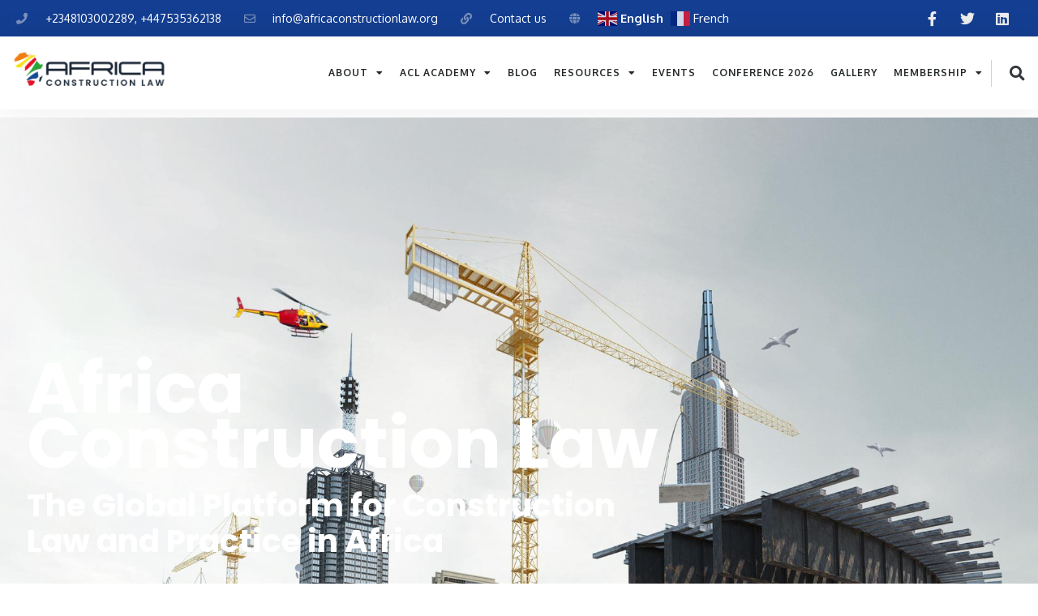

--- FILE ---
content_type: text/html; charset=UTF-8
request_url: https://africaconstructionlaw.org/page/3/
body_size: 53939
content:
<!DOCTYPE html>
<html lang="en-US">
<head>
	<meta charset="UTF-8">
	<meta name="viewport" content="width=device-width, initial-scale=1.0, viewport-fit=cover" />		<title>Africa Construction Law &#8211; Page 3 &#8211; The global platform for construction law and practice in Africa</title>
<meta name='robots' content='max-image-preview:large' />
<link rel='dns-prefetch' href='//cdnjs.cloudflare.com' />
<link rel='dns-prefetch' href='//checkout.flutterwave.com' />
<link rel='dns-prefetch' href='//fonts.googleapis.com' />
<link rel='dns-prefetch' href='//www.googletagmanager.com' />
<link rel="alternate" type="application/rss+xml" title="Africa Construction Law &raquo; Feed" href="https://africaconstructionlaw.org/feed/" />
<link rel="alternate" type="application/rss+xml" title="Africa Construction Law &raquo; Comments Feed" href="https://africaconstructionlaw.org/comments/feed/" />
<link rel="alternate" title="oEmbed (JSON)" type="application/json+oembed" href="https://africaconstructionlaw.org/wp-json/oembed/1.0/embed?url=https%3A%2F%2Fafricaconstructionlaw.org%2F" />
<link rel="alternate" title="oEmbed (XML)" type="text/xml+oembed" href="https://africaconstructionlaw.org/wp-json/oembed/1.0/embed?url=https%3A%2F%2Fafricaconstructionlaw.org%2F&#038;format=xml" />
<style id='wp-img-auto-sizes-contain-inline-css' type='text/css'>
img:is([sizes=auto i],[sizes^="auto," i]){contain-intrinsic-size:3000px 1500px}
/*# sourceURL=wp-img-auto-sizes-contain-inline-css */
</style>

<link rel='stylesheet' id='buttons-css' href='https://africaconstructionlaw.org/wp-includes/css/buttons.min.css?ver=6.9' type='text/css' media='all' />
<link rel='stylesheet' id='wp-color-picker-css' href='https://africaconstructionlaw.org/wp-admin/css/color-picker.min.css?ver=6.9' type='text/css' media='all' />
<style id='wp-emoji-styles-inline-css' type='text/css'>

	img.wp-smiley, img.emoji {
		display: inline !important;
		border: none !important;
		box-shadow: none !important;
		height: 1em !important;
		width: 1em !important;
		margin: 0 0.07em !important;
		vertical-align: -0.1em !important;
		background: none !important;
		padding: 0 !important;
	}
/*# sourceURL=wp-emoji-styles-inline-css */
</style>
<style id='classic-theme-styles-inline-css' type='text/css'>
/*! This file is auto-generated */
.wp-block-button__link{color:#fff;background-color:#32373c;border-radius:9999px;box-shadow:none;text-decoration:none;padding:calc(.667em + 2px) calc(1.333em + 2px);font-size:1.125em}.wp-block-file__button{background:#32373c;color:#fff;text-decoration:none}
/*# sourceURL=/wp-includes/css/classic-themes.min.css */
</style>
<link rel='stylesheet' id='flutterwave_local_css-css' href='https://africaconstructionlaw.org/wp-content/plugins/aclmember/css/main.css?ver=6.9' type='text/css' media='all' />
<link rel='stylesheet' id='font-awesome-css' href='https://africaconstructionlaw.org/wp-content/plugins/elementor/assets/lib/font-awesome/css/font-awesome.min.css?ver=4.7.0' type='text/css' media='all' />
<link rel='stylesheet' id='owl-carousel-css' href='https://africaconstructionlaw.org/wp-content/plugins/blog-designer-pack-pro/assets/css/owl.carousel.min.css?ver=1.2' type='text/css' media='all' />
<link rel='stylesheet' id='bdpp-public-style-css' href='https://africaconstructionlaw.org/wp-content/plugins/blog-designer-pack-pro/assets/css/bdpp-public.css?ver=1.2' type='text/css' media='all' />
<link rel='stylesheet' id='conference_local_css-css' href='https://africaconstructionlaw.org/wp-content/plugins/conference/css/main.css?ver=6.9' type='text/css' media='all' />
<link rel='stylesheet' id='contact-form-7-css' href='https://africaconstructionlaw.org/wp-content/plugins/contact-form-7/includes/css/styles.css?ver=6.1.4' type='text/css' media='all' />
<link rel='stylesheet' id='email-subscribers-css' href='https://africaconstructionlaw.org/wp-content/plugins/email-subscribers/lite/public/css/email-subscribers-public.css?ver=5.9.14' type='text/css' media='all' />
<link rel='stylesheet' id='pe-icon-7-css' href='https://africaconstructionlaw.org/wp-content/themes/havnor/assets/css/Pe-icon-7-stroke.min.css?ver=2.4' type='text/css' media='all' />
<link rel='stylesheet' id='et-icons-css' href='https://africaconstructionlaw.org/wp-content/themes/havnor/assets/css/et-icons.css?ver=2.2.1' type='text/css' media='all' />
<link rel='stylesheet' id='nice-select-css' href='https://africaconstructionlaw.org/wp-content/themes/havnor/assets/css/nice-select.min.css?ver=2.4' type='text/css' media='all' />
<link rel='stylesheet' id='loaders-css' href='https://africaconstructionlaw.org/wp-content/themes/havnor/assets/css/loaders.min.css?ver=2.4' type='text/css' media='all' />
<link rel='stylesheet' id='magnific-popup-css' href='https://africaconstructionlaw.org/wp-content/themes/havnor/assets/css/magnific-popup.min.css?ver=2.4' type='text/css' media='all' />
<link rel='stylesheet' id='swiper-css' href='https://africaconstructionlaw.org/wp-content/plugins/elementor/assets/lib/swiper/v8/css/swiper.min.css?ver=8.4.5' type='text/css' media='all' />
<link rel='stylesheet' id='flexslider-css' href='https://africaconstructionlaw.org/wp-content/plugins/js_composer/assets/lib/bower/flexslider/flexslider.min.css?ver=6.2.0' type='text/css' media='all' />
<link rel='stylesheet' id='animate-css' href='https://africaconstructionlaw.org/wp-content/themes/havnor/assets/css/animate.min.css?ver=2.4' type='text/css' media='all' />
<link rel='stylesheet' id='cocoen-css' href='https://africaconstructionlaw.org/wp-content/themes/havnor/assets/css/cocoen.min.css?ver=2.2.1' type='text/css' media='all' />
<link rel='stylesheet' id='slick-css' href='https://africaconstructionlaw.org/wp-content/themes/havnor/assets/css/slick.css?ver=2.2.1' type='text/css' media='all' />
<link rel='stylesheet' id='lions-map-css' href='https://africaconstructionlaw.org/wp-content/themes/havnor/assets/css/jquery-jvectormap-2.0.3.css?ver=2.2.1' type='text/css' media='all' />
<link rel='stylesheet' id='meanmenu-css' href='https://africaconstructionlaw.org/wp-content/themes/havnor/assets/css/meanmenu.css?ver=2.0.7' type='text/css' media='all' />
<link rel='stylesheet' id='slider-css' href='https://africaconstructionlaw.org/wp-content/themes/havnor/assets/css/slider.css?ver=2.0' type='text/css' media='all' />
<link rel='stylesheet' id='bootstrap-css' href='https://africaconstructionlaw.org/wp-content/themes/havnor/assets/css/bootstrap.min.css?ver=4.5.3' type='text/css' media='all' />
<link rel='stylesheet' id='havnor-style-css' href='https://africaconstructionlaw.org/wp-content/themes/havnor/assets/css/styles.css?ver=2.2.1' type='text/css' media='all' />
<link rel='stylesheet' id='havnor-responsive-css' href='https://africaconstructionlaw.org/wp-content/themes/havnor/assets/css/responsive.css?ver=2.2.1' type='text/css' media='all' />
<link rel='stylesheet' id='havnor-google-fonts-css' href='//fonts.googleapis.com/css?family=Nanum+Gothic%3A300%2C400%2C500%2C600%2C700%2C800%7COxygen%3A300%2C400%2C500%2C600%2C700%2C800%7CMontserrat%3A300%2C400%2C500%2C600%2C700%2C800&#038;subset=latin' type='text/css' media='all' />
<link rel='stylesheet' id='bf-icon-css' href='https://africaconstructionlaw.org/wp-content/plugins/wpshield-content-protector/libs/better-framework/assets/css/bf-icon.min.css?ver=4.2.0' type='text/css' media='all' />
<link rel='stylesheet' id='elementor-icons-css' href='https://africaconstructionlaw.org/wp-content/plugins/elementor/assets/lib/eicons/css/elementor-icons.min.css?ver=5.30.0' type='text/css' media='all' />
<link rel='stylesheet' id='elementor-frontend-css' href='https://africaconstructionlaw.org/wp-content/plugins/elementor/assets/css/frontend-lite.min.css?ver=3.23.4' type='text/css' media='all' />
<style id='elementor-frontend-inline-css' type='text/css'>
.elementor-kit-5645{--e-global-color-primary:#6EC1E4;--e-global-color-secondary:#54595F;--e-global-color-text:#7A7A7A;--e-global-color-accent:#61CE70;--e-global-color-798bdcf:#143E91;--e-global-color-5446615:#BF2B2B;--e-global-color-071d82b:#FFFFFF;--e-global-color-9621281:#ECECEC;--e-global-color-685e3cf:#2B2B2B;--e-global-color-df7f614:#901C1C;--e-global-color-43b4ea5:#E38E00;--e-global-color-d190cc8:#182738;--e-global-color-cde2ed1:#ECECEC0D;--e-global-color-40a1d8a:#BE7808;--e-global-color-6aa5ae0:#2DA537;--e-global-color-138704b:#217928;--e-global-typography-primary-font-family:"Roboto";--e-global-typography-primary-font-weight:600;--e-global-typography-secondary-font-family:"Roboto Slab";--e-global-typography-secondary-font-weight:400;--e-global-typography-text-font-family:"Roboto";--e-global-typography-text-font-weight:400;--e-global-typography-accent-font-family:"Roboto";--e-global-typography-accent-font-weight:500;--e-global-typography-ff289e5-font-family:"Oxygen";--e-global-typography-ff289e5-font-size:16px;--e-global-typography-ff289e5-font-weight:600;--e-global-typography-8eb4673-font-family:"Oxygen";--e-global-typography-8eb4673-font-size:20px;--e-global-typography-8eb4673-font-weight:600;--e-global-typography-4801247-font-family:"Oxygen";--e-global-typography-4801247-font-size:24px;--e-global-typography-4801247-font-weight:600;--e-global-typography-ffbe207-font-family:"Oxygen";--e-global-typography-ffbe207-font-size:28px;--e-global-typography-ffbe207-font-weight:600;--e-global-typography-ad25863-font-family:"Oxygen";--e-global-typography-ad25863-font-size:32px;--e-global-typography-ad25863-font-weight:600;--e-global-typography-42d56e2-font-family:"Oxygen";--e-global-typography-42d56e2-font-size:36px;--e-global-typography-42d56e2-font-weight:600;--e-global-typography-66c05a1-font-family:"Oxygen";--e-global-typography-66c05a1-font-size:18px;--e-global-typography-66c05a1-font-weight:300;--e-global-typography-66c05a1-line-height:1.5em;--e-global-typography-864db47-font-family:"Oxygen";--e-global-typography-864db47-font-size:14px;--e-global-typography-864db47-font-weight:500;--e-global-typography-2458f82-font-family:"Oxygen";--e-global-typography-2458f82-font-size:13px;--e-global-typography-2458f82-font-weight:300;--e-global-typography-2458f82-letter-spacing:2px;--e-global-typography-e723996-font-family:"Oxygen";--e-global-typography-e723996-font-size:16px;--e-global-typography-e723996-font-weight:400;}.elementor-section.elementor-section-boxed > .elementor-container{max-width:1140px;}.e-con{--container-max-width:1140px;}.elementor-widget:not(:last-child){margin-block-end:20px;}.elementor-element{--widgets-spacing:20px 20px;}{}h1.entry-title{display:var(--page-title-display);}.elementor-kit-5645 e-page-transition{background-color:#FFBC7D;}@media(max-width:1024px){.elementor-kit-5645{--e-global-typography-864db47-font-size:13px;}.elementor-section.elementor-section-boxed > .elementor-container{max-width:1024px;}.e-con{--container-max-width:1024px;}}@media(max-width:767px){.elementor-kit-5645{--e-global-typography-864db47-font-size:13px;}.elementor-section.elementor-section-boxed > .elementor-container{max-width:767px;}.e-con{--container-max-width:767px;}}
.elementor-widget-heading .elementor-heading-title{color:var( --e-global-color-primary );font-family:var( --e-global-typography-primary-font-family ), Sans-serif;font-weight:var( --e-global-typography-primary-font-weight );}.elementor-widget-image .widget-image-caption{color:var( --e-global-color-text );font-family:var( --e-global-typography-text-font-family ), Sans-serif;font-weight:var( --e-global-typography-text-font-weight );}.elementor-widget-text-editor{color:var( --e-global-color-text );font-family:var( --e-global-typography-text-font-family ), Sans-serif;font-weight:var( --e-global-typography-text-font-weight );}.elementor-widget-text-editor.elementor-drop-cap-view-stacked .elementor-drop-cap{background-color:var( --e-global-color-primary );}.elementor-widget-text-editor.elementor-drop-cap-view-framed .elementor-drop-cap, .elementor-widget-text-editor.elementor-drop-cap-view-default .elementor-drop-cap{color:var( --e-global-color-primary );border-color:var( --e-global-color-primary );}.elementor-widget-button .elementor-button{font-family:var( --e-global-typography-accent-font-family ), Sans-serif;font-weight:var( --e-global-typography-accent-font-weight );background-color:var( --e-global-color-accent );}.elementor-widget-divider{--divider-color:var( --e-global-color-secondary );}.elementor-widget-divider .elementor-divider__text{color:var( --e-global-color-secondary );font-family:var( --e-global-typography-secondary-font-family ), Sans-serif;font-weight:var( --e-global-typography-secondary-font-weight );}.elementor-widget-divider.elementor-view-stacked .elementor-icon{background-color:var( --e-global-color-secondary );}.elementor-widget-divider.elementor-view-framed .elementor-icon, .elementor-widget-divider.elementor-view-default .elementor-icon{color:var( --e-global-color-secondary );border-color:var( --e-global-color-secondary );}.elementor-widget-divider.elementor-view-framed .elementor-icon, .elementor-widget-divider.elementor-view-default .elementor-icon svg{fill:var( --e-global-color-secondary );}.elementor-widget-image-box .elementor-image-box-title{color:var( --e-global-color-primary );font-family:var( --e-global-typography-primary-font-family ), Sans-serif;font-weight:var( --e-global-typography-primary-font-weight );}.elementor-widget-image-box .elementor-image-box-description{color:var( --e-global-color-text );font-family:var( --e-global-typography-text-font-family ), Sans-serif;font-weight:var( --e-global-typography-text-font-weight );}.elementor-widget-icon.elementor-view-stacked .elementor-icon{background-color:var( --e-global-color-primary );}.elementor-widget-icon.elementor-view-framed .elementor-icon, .elementor-widget-icon.elementor-view-default .elementor-icon{color:var( --e-global-color-primary );border-color:var( --e-global-color-primary );}.elementor-widget-icon.elementor-view-framed .elementor-icon, .elementor-widget-icon.elementor-view-default .elementor-icon svg{fill:var( --e-global-color-primary );}.elementor-widget-icon-box.elementor-view-stacked .elementor-icon{background-color:var( --e-global-color-primary );}.elementor-widget-icon-box.elementor-view-framed .elementor-icon, .elementor-widget-icon-box.elementor-view-default .elementor-icon{fill:var( --e-global-color-primary );color:var( --e-global-color-primary );border-color:var( --e-global-color-primary );}.elementor-widget-icon-box .elementor-icon-box-title{color:var( --e-global-color-primary );}.elementor-widget-icon-box .elementor-icon-box-title, .elementor-widget-icon-box .elementor-icon-box-title a{font-family:var( --e-global-typography-primary-font-family ), Sans-serif;font-weight:var( --e-global-typography-primary-font-weight );}.elementor-widget-icon-box .elementor-icon-box-description{color:var( --e-global-color-text );font-family:var( --e-global-typography-text-font-family ), Sans-serif;font-weight:var( --e-global-typography-text-font-weight );}.elementor-widget-star-rating .elementor-star-rating__title{color:var( --e-global-color-text );font-family:var( --e-global-typography-text-font-family ), Sans-serif;font-weight:var( --e-global-typography-text-font-weight );}.elementor-widget-image-gallery .gallery-item .gallery-caption{font-family:var( --e-global-typography-accent-font-family ), Sans-serif;font-weight:var( --e-global-typography-accent-font-weight );}.elementor-widget-icon-list .elementor-icon-list-item:not(:last-child):after{border-color:var( --e-global-color-text );}.elementor-widget-icon-list .elementor-icon-list-icon i{color:var( --e-global-color-primary );}.elementor-widget-icon-list .elementor-icon-list-icon svg{fill:var( --e-global-color-primary );}.elementor-widget-icon-list .elementor-icon-list-item > .elementor-icon-list-text, .elementor-widget-icon-list .elementor-icon-list-item > a{font-family:var( --e-global-typography-text-font-family ), Sans-serif;font-weight:var( --e-global-typography-text-font-weight );}.elementor-widget-icon-list .elementor-icon-list-text{color:var( --e-global-color-secondary );}.elementor-widget-counter .elementor-counter-number-wrapper{color:var( --e-global-color-primary );font-family:var( --e-global-typography-primary-font-family ), Sans-serif;font-weight:var( --e-global-typography-primary-font-weight );}.elementor-widget-counter .elementor-counter-title{color:var( --e-global-color-secondary );font-family:var( --e-global-typography-secondary-font-family ), Sans-serif;font-weight:var( --e-global-typography-secondary-font-weight );}.elementor-widget-progress .elementor-progress-wrapper .elementor-progress-bar{background-color:var( --e-global-color-primary );}.elementor-widget-progress .elementor-title{color:var( --e-global-color-primary );font-family:var( --e-global-typography-text-font-family ), Sans-serif;font-weight:var( --e-global-typography-text-font-weight );}.elementor-widget-testimonial .elementor-testimonial-content{color:var( --e-global-color-text );font-family:var( --e-global-typography-text-font-family ), Sans-serif;font-weight:var( --e-global-typography-text-font-weight );}.elementor-widget-testimonial .elementor-testimonial-name{color:var( --e-global-color-primary );font-family:var( --e-global-typography-primary-font-family ), Sans-serif;font-weight:var( --e-global-typography-primary-font-weight );}.elementor-widget-testimonial .elementor-testimonial-job{color:var( --e-global-color-secondary );font-family:var( --e-global-typography-secondary-font-family ), Sans-serif;font-weight:var( --e-global-typography-secondary-font-weight );}.elementor-widget-tabs .elementor-tab-title, .elementor-widget-tabs .elementor-tab-title a{color:var( --e-global-color-primary );}.elementor-widget-tabs .elementor-tab-title.elementor-active,
					 .elementor-widget-tabs .elementor-tab-title.elementor-active a{color:var( --e-global-color-accent );}.elementor-widget-tabs .elementor-tab-title{font-family:var( --e-global-typography-primary-font-family ), Sans-serif;font-weight:var( --e-global-typography-primary-font-weight );}.elementor-widget-tabs .elementor-tab-content{color:var( --e-global-color-text );font-family:var( --e-global-typography-text-font-family ), Sans-serif;font-weight:var( --e-global-typography-text-font-weight );}.elementor-widget-accordion .elementor-accordion-icon, .elementor-widget-accordion .elementor-accordion-title{color:var( --e-global-color-primary );}.elementor-widget-accordion .elementor-accordion-icon svg{fill:var( --e-global-color-primary );}.elementor-widget-accordion .elementor-active .elementor-accordion-icon, .elementor-widget-accordion .elementor-active .elementor-accordion-title{color:var( --e-global-color-accent );}.elementor-widget-accordion .elementor-active .elementor-accordion-icon svg{fill:var( --e-global-color-accent );}.elementor-widget-accordion .elementor-accordion-title{font-family:var( --e-global-typography-primary-font-family ), Sans-serif;font-weight:var( --e-global-typography-primary-font-weight );}.elementor-widget-accordion .elementor-tab-content{color:var( --e-global-color-text );font-family:var( --e-global-typography-text-font-family ), Sans-serif;font-weight:var( --e-global-typography-text-font-weight );}.elementor-widget-toggle .elementor-toggle-title, .elementor-widget-toggle .elementor-toggle-icon{color:var( --e-global-color-primary );}.elementor-widget-toggle .elementor-toggle-icon svg{fill:var( --e-global-color-primary );}.elementor-widget-toggle .elementor-tab-title.elementor-active a, .elementor-widget-toggle .elementor-tab-title.elementor-active .elementor-toggle-icon{color:var( --e-global-color-accent );}.elementor-widget-toggle .elementor-toggle-title{font-family:var( --e-global-typography-primary-font-family ), Sans-serif;font-weight:var( --e-global-typography-primary-font-weight );}.elementor-widget-toggle .elementor-tab-content{color:var( --e-global-color-text );font-family:var( --e-global-typography-text-font-family ), Sans-serif;font-weight:var( --e-global-typography-text-font-weight );}.elementor-widget-alert .elementor-alert-title{font-family:var( --e-global-typography-primary-font-family ), Sans-serif;font-weight:var( --e-global-typography-primary-font-weight );}.elementor-widget-alert .elementor-alert-description{font-family:var( --e-global-typography-text-font-family ), Sans-serif;font-weight:var( --e-global-typography-text-font-weight );}.elementor-widget-eael-countdown .eael-countdown-digits::after{font-family:var( --e-global-typography-secondary-font-family ), Sans-serif;font-weight:var( --e-global-typography-secondary-font-weight );}.elementor-widget-eael-countdown .eael-countdown-digits{font-family:var( --e-global-typography-secondary-font-family ), Sans-serif;font-weight:var( --e-global-typography-secondary-font-weight );}.elementor-widget-eael-countdown .eael-countdown-label{font-family:var( --e-global-typography-secondary-font-family ), Sans-serif;font-weight:var( --e-global-typography-secondary-font-weight );}.elementor-widget-eael-countdown .eael-countdown-finish-message .expiry-title{font-family:var( --e-global-typography-secondary-font-family ), Sans-serif;font-weight:var( --e-global-typography-secondary-font-weight );}.eael-countdown-finish-text{font-family:var( --e-global-typography-secondary-font-family ), Sans-serif;font-weight:var( --e-global-typography-secondary-font-weight );}.elementor-widget-eael-creative-button .eael-creative-button .cretive-button-text, .elementor-widget-eael-creative-button .eael-creative-button--winona::after, .elementor-widget-eael-creative-button .eael-creative-button--rayen::before, .elementor-widget-eael-creative-button .eael-creative-button--tamaya::after, .elementor-widget-eael-creative-button .eael-creative-button--tamaya::before{font-family:var( --e-global-typography-primary-font-family ), Sans-serif;font-weight:var( --e-global-typography-primary-font-weight );}.elementor-widget-eael-dual-color-header .eael-dch-separator-wrap i{color:var( --e-global-color-primary );}.elementor-widget-eael-fancy-text .eael-fancy-text-prefix{font-family:var( --e-global-typography-primary-font-family ), Sans-serif;font-weight:var( --e-global-typography-primary-font-weight );}.elementor-widget-eael-fancy-text .eael-fancy-text-strings, .elementor-widget-eael-fancy-text .typed-cursor{font-family:var( --e-global-typography-primary-font-family ), Sans-serif;font-weight:var( --e-global-typography-primary-font-weight );}.elementor-widget-eael-fancy-text .eael-fancy-text-suffix{font-family:var( --e-global-typography-primary-font-family ), Sans-serif;font-weight:var( --e-global-typography-primary-font-weight );}.elementor-widget-eael-feature-list .connector-type-classic .connector{border-color:var( --e-global-color-primary );}.elementor-widget-eael-feature-list .connector-type-modern .eael-feature-list-item:before, .elementor-widget-eael-feature-list .connector-type-modern .eael-feature-list-item:after{border-color:var( --e-global-color-primary );}.elementor-widget-eael-feature-list .eael-feature-list-content-box .eael-feature-list-title, .elementor-widget-eael-feature-list .eael-feature-list-content-box .eael-feature-list-title > a, .elementor-widget-eael-feature-list .eael-feature-list-content-box .eael-feature-list-title:visited{color:var( --e-global-color-primary );}.elementor-widget-eael-feature-list .eael-feature-list-content-box .eael-feature-list-title, .elementor-widget-eael-feature-list .eael-feature-list-content-box .eael-feature-list-title a{font-family:var( --e-global-typography-primary-font-family ), Sans-serif;font-weight:var( --e-global-typography-primary-font-weight );}.elementor-widget-eael-feature-list .eael-feature-list-content-box .eael-feature-list-content{color:var( --e-global-color-text );font-family:var( --e-global-typography-text-font-family ), Sans-serif;font-weight:var( --e-global-typography-text-font-weight );}.elementor-widget-eael-filterable-gallery .fg-caption-head .fg-item-price{font-family:var( --e-global-typography-text-font-family ), Sans-serif;font-weight:var( --e-global-typography-text-font-weight );}.elementor-widget-eael-filterable-gallery .fg-caption-head .fg-item-ratings{font-family:var( --e-global-typography-text-font-family ), Sans-serif;font-weight:var( --e-global-typography-text-font-weight );}.elementor-widget-eael-filterable-gallery .fg-item-category span{font-family:var( --e-global-typography-text-font-family ), Sans-serif;font-weight:var( --e-global-typography-text-font-weight );}.elementor-widget-eael-filterable-gallery .fg-filter-trigger > span{font-family:var( --e-global-typography-text-font-family ), Sans-serif;font-weight:var( --e-global-typography-text-font-weight );}.elementor-widget-eael-filterable-gallery .fg-layout-3-filter-controls li.control{font-family:var( --e-global-typography-text-font-family ), Sans-serif;font-weight:var( --e-global-typography-text-font-weight );}.elementor-widget-eael-filterable-gallery .eael-gallery-load-more .eael-filterable-gallery-load-more-text{font-family:var( --e-global-typography-text-font-family ), Sans-serif;font-weight:var( --e-global-typography-text-font-weight );}.elementor-widget-eael-nft-gallery .eael-nft-gallery-load-more .eael-nft-gallery-load-more-text{font-family:var( --e-global-typography-text-font-family ), Sans-serif;font-weight:var( --e-global-typography-text-font-weight );}.elementor-widget-eael-progress-bar .eael-progressbar-title{font-family:var( --e-global-typography-primary-font-family ), Sans-serif;font-weight:var( --e-global-typography-primary-font-weight );}.elementor-widget-eael-progress-bar .eael-progressbar-line-fill.eael-has-inner-title{font-family:var( --e-global-typography-primary-font-family ), Sans-serif;font-weight:var( --e-global-typography-primary-font-weight );}.elementor-widget-eael-progress-bar .eael-progressbar-count-wrap{font-family:var( --e-global-typography-primary-font-family ), Sans-serif;font-weight:var( --e-global-typography-primary-font-weight );}.elementor-widget-eael-progress-bar .eael-progressbar-half-circle-after span{font-family:var( --e-global-typography-primary-font-family ), Sans-serif;font-weight:var( --e-global-typography-primary-font-weight );}.elementor-widget-eael-simple-menu .eael-simple-menu >li > a, .eael-simple-menu-container .eael-simple-menu-toggle-text{font-family:var( --e-global-typography-primary-font-family ), Sans-serif;font-weight:var( --e-global-typography-primary-font-weight );}.elementor-widget-eael-simple-menu .eael-simple-menu li ul li > a{font-family:var( --e-global-typography-primary-font-family ), Sans-serif;font-weight:var( --e-global-typography-primary-font-weight );}.elementor-widget-text-path{font-family:var( --e-global-typography-text-font-family ), Sans-serif;font-weight:var( --e-global-typography-text-font-weight );}.elementor-widget-pp-flipbox .pp-flipbox-icon-image .pp-icon-text{font-family:var( --e-global-typography-accent-font-family ), Sans-serif;font-weight:var( --e-global-typography-accent-font-weight );}.elementor-widget-pp-flipbox .pp-flipbox-icon-image-back .pp-icon-text{font-family:var( --e-global-typography-accent-font-family ), Sans-serif;font-weight:var( --e-global-typography-accent-font-weight );}.elementor-widget-pp-flipbox .pp-flipbox-button{font-family:var( --e-global-typography-accent-font-family ), Sans-serif;font-weight:var( --e-global-typography-accent-font-weight );}.elementor-widget-theme-site-logo .widget-image-caption{color:var( --e-global-color-text );font-family:var( --e-global-typography-text-font-family ), Sans-serif;font-weight:var( --e-global-typography-text-font-weight );}.elementor-widget-theme-site-title .elementor-heading-title{color:var( --e-global-color-primary );font-family:var( --e-global-typography-primary-font-family ), Sans-serif;font-weight:var( --e-global-typography-primary-font-weight );}.elementor-widget-theme-page-title .elementor-heading-title{color:var( --e-global-color-primary );font-family:var( --e-global-typography-primary-font-family ), Sans-serif;font-weight:var( --e-global-typography-primary-font-weight );}.elementor-widget-theme-post-title .elementor-heading-title{color:var( --e-global-color-primary );font-family:var( --e-global-typography-primary-font-family ), Sans-serif;font-weight:var( --e-global-typography-primary-font-weight );}.elementor-widget-theme-post-excerpt .elementor-widget-container{color:var( --e-global-color-text );font-family:var( --e-global-typography-text-font-family ), Sans-serif;font-weight:var( --e-global-typography-text-font-weight );}.elementor-widget-theme-post-content{color:var( --e-global-color-text );font-family:var( --e-global-typography-text-font-family ), Sans-serif;font-weight:var( --e-global-typography-text-font-weight );}.elementor-widget-theme-post-featured-image .widget-image-caption{color:var( --e-global-color-text );font-family:var( --e-global-typography-text-font-family ), Sans-serif;font-weight:var( --e-global-typography-text-font-weight );}.elementor-widget-theme-archive-title .elementor-heading-title{color:var( --e-global-color-primary );font-family:var( --e-global-typography-primary-font-family ), Sans-serif;font-weight:var( --e-global-typography-primary-font-weight );}.elementor-widget-archive-posts .elementor-post__title, .elementor-widget-archive-posts .elementor-post__title a{color:var( --e-global-color-secondary );font-family:var( --e-global-typography-primary-font-family ), Sans-serif;font-weight:var( --e-global-typography-primary-font-weight );}.elementor-widget-archive-posts .elementor-post__meta-data{font-family:var( --e-global-typography-secondary-font-family ), Sans-serif;font-weight:var( --e-global-typography-secondary-font-weight );}.elementor-widget-archive-posts .elementor-post__excerpt p{font-family:var( --e-global-typography-text-font-family ), Sans-serif;font-weight:var( --e-global-typography-text-font-weight );}.elementor-widget-archive-posts .elementor-post__read-more{color:var( --e-global-color-accent );}.elementor-widget-archive-posts a.elementor-post__read-more{font-family:var( --e-global-typography-accent-font-family ), Sans-serif;font-weight:var( --e-global-typography-accent-font-weight );}.elementor-widget-archive-posts .elementor-post__card .elementor-post__badge{background-color:var( --e-global-color-accent );font-family:var( --e-global-typography-accent-font-family ), Sans-serif;font-weight:var( --e-global-typography-accent-font-weight );}.elementor-widget-archive-posts .elementor-pagination{font-family:var( --e-global-typography-secondary-font-family ), Sans-serif;font-weight:var( --e-global-typography-secondary-font-weight );}.elementor-widget-archive-posts .elementor-button{font-family:var( --e-global-typography-accent-font-family ), Sans-serif;font-weight:var( --e-global-typography-accent-font-weight );background-color:var( --e-global-color-accent );}.elementor-widget-archive-posts .e-load-more-message{font-family:var( --e-global-typography-secondary-font-family ), Sans-serif;font-weight:var( --e-global-typography-secondary-font-weight );}.elementor-widget-archive-posts .elementor-posts-nothing-found{color:var( --e-global-color-text );font-family:var( --e-global-typography-text-font-family ), Sans-serif;font-weight:var( --e-global-typography-text-font-weight );}.elementor-widget-loop-grid .elementor-pagination{font-family:var( --e-global-typography-secondary-font-family ), Sans-serif;font-weight:var( --e-global-typography-secondary-font-weight );}.elementor-widget-loop-grid .elementor-button{font-family:var( --e-global-typography-accent-font-family ), Sans-serif;font-weight:var( --e-global-typography-accent-font-weight );background-color:var( --e-global-color-accent );}.elementor-widget-loop-grid .e-load-more-message{font-family:var( --e-global-typography-secondary-font-family ), Sans-serif;font-weight:var( --e-global-typography-secondary-font-weight );}.elementor-widget-posts .elementor-post__title, .elementor-widget-posts .elementor-post__title a{color:var( --e-global-color-secondary );font-family:var( --e-global-typography-primary-font-family ), Sans-serif;font-weight:var( --e-global-typography-primary-font-weight );}.elementor-widget-posts .elementor-post__meta-data{font-family:var( --e-global-typography-secondary-font-family ), Sans-serif;font-weight:var( --e-global-typography-secondary-font-weight );}.elementor-widget-posts .elementor-post__excerpt p{font-family:var( --e-global-typography-text-font-family ), Sans-serif;font-weight:var( --e-global-typography-text-font-weight );}.elementor-widget-posts .elementor-post__read-more{color:var( --e-global-color-accent );}.elementor-widget-posts a.elementor-post__read-more{font-family:var( --e-global-typography-accent-font-family ), Sans-serif;font-weight:var( --e-global-typography-accent-font-weight );}.elementor-widget-posts .elementor-post__card .elementor-post__badge{background-color:var( --e-global-color-accent );font-family:var( --e-global-typography-accent-font-family ), Sans-serif;font-weight:var( --e-global-typography-accent-font-weight );}.elementor-widget-posts .elementor-pagination{font-family:var( --e-global-typography-secondary-font-family ), Sans-serif;font-weight:var( --e-global-typography-secondary-font-weight );}.elementor-widget-posts .elementor-button{font-family:var( --e-global-typography-accent-font-family ), Sans-serif;font-weight:var( --e-global-typography-accent-font-weight );background-color:var( --e-global-color-accent );}.elementor-widget-posts .e-load-more-message{font-family:var( --e-global-typography-secondary-font-family ), Sans-serif;font-weight:var( --e-global-typography-secondary-font-weight );}.elementor-widget-portfolio a .elementor-portfolio-item__overlay{background-color:var( --e-global-color-accent );}.elementor-widget-portfolio .elementor-portfolio-item__title{font-family:var( --e-global-typography-primary-font-family ), Sans-serif;font-weight:var( --e-global-typography-primary-font-weight );}.elementor-widget-portfolio .elementor-portfolio__filter{color:var( --e-global-color-text );font-family:var( --e-global-typography-primary-font-family ), Sans-serif;font-weight:var( --e-global-typography-primary-font-weight );}.elementor-widget-portfolio .elementor-portfolio__filter.elementor-active{color:var( --e-global-color-primary );}.elementor-widget-gallery .elementor-gallery-item__title{font-family:var( --e-global-typography-primary-font-family ), Sans-serif;font-weight:var( --e-global-typography-primary-font-weight );}.elementor-widget-gallery .elementor-gallery-item__description{font-family:var( --e-global-typography-text-font-family ), Sans-serif;font-weight:var( --e-global-typography-text-font-weight );}.elementor-widget-gallery{--galleries-title-color-normal:var( --e-global-color-primary );--galleries-title-color-hover:var( --e-global-color-secondary );--galleries-pointer-bg-color-hover:var( --e-global-color-accent );--gallery-title-color-active:var( --e-global-color-secondary );--galleries-pointer-bg-color-active:var( --e-global-color-accent );}.elementor-widget-gallery .elementor-gallery-title{font-family:var( --e-global-typography-primary-font-family ), Sans-serif;font-weight:var( --e-global-typography-primary-font-weight );}.elementor-widget-form .elementor-field-group > label, .elementor-widget-form .elementor-field-subgroup label{color:var( --e-global-color-text );}.elementor-widget-form .elementor-field-group > label{font-family:var( --e-global-typography-text-font-family ), Sans-serif;font-weight:var( --e-global-typography-text-font-weight );}.elementor-widget-form .elementor-field-type-html{color:var( --e-global-color-text );font-family:var( --e-global-typography-text-font-family ), Sans-serif;font-weight:var( --e-global-typography-text-font-weight );}.elementor-widget-form .elementor-field-group .elementor-field{color:var( --e-global-color-text );}.elementor-widget-form .elementor-field-group .elementor-field, .elementor-widget-form .elementor-field-subgroup label{font-family:var( --e-global-typography-text-font-family ), Sans-serif;font-weight:var( --e-global-typography-text-font-weight );}.elementor-widget-form .elementor-button{font-family:var( --e-global-typography-accent-font-family ), Sans-serif;font-weight:var( --e-global-typography-accent-font-weight );}.elementor-widget-form .e-form__buttons__wrapper__button-next{background-color:var( --e-global-color-accent );}.elementor-widget-form .elementor-button[type="submit"]{background-color:var( --e-global-color-accent );}.elementor-widget-form .e-form__buttons__wrapper__button-previous{background-color:var( --e-global-color-accent );}.elementor-widget-form .elementor-message{font-family:var( --e-global-typography-text-font-family ), Sans-serif;font-weight:var( --e-global-typography-text-font-weight );}.elementor-widget-form .e-form__indicators__indicator, .elementor-widget-form .e-form__indicators__indicator__label{font-family:var( --e-global-typography-accent-font-family ), Sans-serif;font-weight:var( --e-global-typography-accent-font-weight );}.elementor-widget-form{--e-form-steps-indicator-inactive-primary-color:var( --e-global-color-text );--e-form-steps-indicator-active-primary-color:var( --e-global-color-accent );--e-form-steps-indicator-completed-primary-color:var( --e-global-color-accent );--e-form-steps-indicator-progress-color:var( --e-global-color-accent );--e-form-steps-indicator-progress-background-color:var( --e-global-color-text );--e-form-steps-indicator-progress-meter-color:var( --e-global-color-text );}.elementor-widget-form .e-form__indicators__indicator__progress__meter{font-family:var( --e-global-typography-accent-font-family ), Sans-serif;font-weight:var( --e-global-typography-accent-font-weight );}.elementor-widget-login .elementor-field-group > a{color:var( --e-global-color-text );}.elementor-widget-login .elementor-field-group > a:hover{color:var( --e-global-color-accent );}.elementor-widget-login .elementor-form-fields-wrapper label{color:var( --e-global-color-text );font-family:var( --e-global-typography-text-font-family ), Sans-serif;font-weight:var( --e-global-typography-text-font-weight );}.elementor-widget-login .elementor-field-group .elementor-field{color:var( --e-global-color-text );}.elementor-widget-login .elementor-field-group .elementor-field, .elementor-widget-login .elementor-field-subgroup label{font-family:var( --e-global-typography-text-font-family ), Sans-serif;font-weight:var( --e-global-typography-text-font-weight );}.elementor-widget-login .elementor-button{font-family:var( --e-global-typography-accent-font-family ), Sans-serif;font-weight:var( --e-global-typography-accent-font-weight );background-color:var( --e-global-color-accent );}.elementor-widget-login .elementor-widget-container .elementor-login__logged-in-message{color:var( --e-global-color-text );font-family:var( --e-global-typography-text-font-family ), Sans-serif;font-weight:var( --e-global-typography-text-font-weight );}.elementor-widget-slides .elementor-slide-heading{font-family:var( --e-global-typography-primary-font-family ), Sans-serif;font-weight:var( --e-global-typography-primary-font-weight );}.elementor-widget-slides .elementor-slide-description{font-family:var( --e-global-typography-secondary-font-family ), Sans-serif;font-weight:var( --e-global-typography-secondary-font-weight );}.elementor-widget-slides .elementor-slide-button{font-family:var( --e-global-typography-accent-font-family ), Sans-serif;font-weight:var( --e-global-typography-accent-font-weight );}.elementor-widget-nav-menu .elementor-nav-menu .elementor-item{font-family:var( --e-global-typography-primary-font-family ), Sans-serif;font-weight:var( --e-global-typography-primary-font-weight );}.elementor-widget-nav-menu .elementor-nav-menu--main .elementor-item{color:var( --e-global-color-text );fill:var( --e-global-color-text );}.elementor-widget-nav-menu .elementor-nav-menu--main .elementor-item:hover,
					.elementor-widget-nav-menu .elementor-nav-menu--main .elementor-item.elementor-item-active,
					.elementor-widget-nav-menu .elementor-nav-menu--main .elementor-item.highlighted,
					.elementor-widget-nav-menu .elementor-nav-menu--main .elementor-item:focus{color:var( --e-global-color-accent );fill:var( --e-global-color-accent );}.elementor-widget-nav-menu .elementor-nav-menu--main:not(.e--pointer-framed) .elementor-item:before,
					.elementor-widget-nav-menu .elementor-nav-menu--main:not(.e--pointer-framed) .elementor-item:after{background-color:var( --e-global-color-accent );}.elementor-widget-nav-menu .e--pointer-framed .elementor-item:before,
					.elementor-widget-nav-menu .e--pointer-framed .elementor-item:after{border-color:var( --e-global-color-accent );}.elementor-widget-nav-menu{--e-nav-menu-divider-color:var( --e-global-color-text );}.elementor-widget-nav-menu .elementor-nav-menu--dropdown .elementor-item, .elementor-widget-nav-menu .elementor-nav-menu--dropdown  .elementor-sub-item{font-family:var( --e-global-typography-accent-font-family ), Sans-serif;font-weight:var( --e-global-typography-accent-font-weight );}.elementor-widget-animated-headline .elementor-headline-dynamic-wrapper path{stroke:var( --e-global-color-accent );}.elementor-widget-animated-headline .elementor-headline-plain-text{color:var( --e-global-color-secondary );}.elementor-widget-animated-headline .elementor-headline{font-family:var( --e-global-typography-primary-font-family ), Sans-serif;font-weight:var( --e-global-typography-primary-font-weight );}.elementor-widget-animated-headline{--dynamic-text-color:var( --e-global-color-secondary );}.elementor-widget-animated-headline .elementor-headline-dynamic-text{font-family:var( --e-global-typography-primary-font-family ), Sans-serif;font-weight:var( --e-global-typography-primary-font-weight );}.elementor-widget-hotspot .widget-image-caption{font-family:var( --e-global-typography-text-font-family ), Sans-serif;font-weight:var( --e-global-typography-text-font-weight );}.elementor-widget-hotspot{--hotspot-color:var( --e-global-color-primary );--hotspot-box-color:var( --e-global-color-secondary );--tooltip-color:var( --e-global-color-secondary );}.elementor-widget-hotspot .e-hotspot__label{font-family:var( --e-global-typography-primary-font-family ), Sans-serif;font-weight:var( --e-global-typography-primary-font-weight );}.elementor-widget-hotspot .e-hotspot__tooltip{font-family:var( --e-global-typography-secondary-font-family ), Sans-serif;font-weight:var( --e-global-typography-secondary-font-weight );}.elementor-widget-price-list .elementor-price-list-header{color:var( --e-global-color-primary );font-family:var( --e-global-typography-primary-font-family ), Sans-serif;font-weight:var( --e-global-typography-primary-font-weight );}.elementor-widget-price-list .elementor-price-list-price{color:var( --e-global-color-primary );font-family:var( --e-global-typography-primary-font-family ), Sans-serif;font-weight:var( --e-global-typography-primary-font-weight );}.elementor-widget-price-list .elementor-price-list-description{color:var( --e-global-color-text );font-family:var( --e-global-typography-text-font-family ), Sans-serif;font-weight:var( --e-global-typography-text-font-weight );}.elementor-widget-price-list .elementor-price-list-separator{border-bottom-color:var( --e-global-color-secondary );}.elementor-widget-price-table{--e-price-table-header-background-color:var( --e-global-color-secondary );}.elementor-widget-price-table .elementor-price-table__heading{font-family:var( --e-global-typography-primary-font-family ), Sans-serif;font-weight:var( --e-global-typography-primary-font-weight );}.elementor-widget-price-table .elementor-price-table__subheading{font-family:var( --e-global-typography-secondary-font-family ), Sans-serif;font-weight:var( --e-global-typography-secondary-font-weight );}.elementor-widget-price-table .elementor-price-table .elementor-price-table__price{font-family:var( --e-global-typography-primary-font-family ), Sans-serif;font-weight:var( --e-global-typography-primary-font-weight );}.elementor-widget-price-table .elementor-price-table__original-price{color:var( --e-global-color-secondary );font-family:var( --e-global-typography-primary-font-family ), Sans-serif;font-weight:var( --e-global-typography-primary-font-weight );}.elementor-widget-price-table .elementor-price-table__period{color:var( --e-global-color-secondary );font-family:var( --e-global-typography-secondary-font-family ), Sans-serif;font-weight:var( --e-global-typography-secondary-font-weight );}.elementor-widget-price-table .elementor-price-table__features-list{--e-price-table-features-list-color:var( --e-global-color-text );}.elementor-widget-price-table .elementor-price-table__features-list li{font-family:var( --e-global-typography-text-font-family ), Sans-serif;font-weight:var( --e-global-typography-text-font-weight );}.elementor-widget-price-table .elementor-price-table__features-list li:before{border-top-color:var( --e-global-color-text );}.elementor-widget-price-table .elementor-price-table__button{font-family:var( --e-global-typography-accent-font-family ), Sans-serif;font-weight:var( --e-global-typography-accent-font-weight );background-color:var( --e-global-color-accent );}.elementor-widget-price-table .elementor-price-table__additional_info{color:var( --e-global-color-text );font-family:var( --e-global-typography-text-font-family ), Sans-serif;font-weight:var( --e-global-typography-text-font-weight );}.elementor-widget-price-table .elementor-price-table__ribbon-inner{background-color:var( --e-global-color-accent );font-family:var( --e-global-typography-accent-font-family ), Sans-serif;font-weight:var( --e-global-typography-accent-font-weight );}.elementor-widget-flip-box .elementor-flip-box__front .elementor-flip-box__layer__title{font-family:var( --e-global-typography-primary-font-family ), Sans-serif;font-weight:var( --e-global-typography-primary-font-weight );}.elementor-widget-flip-box .elementor-flip-box__front .elementor-flip-box__layer__description{font-family:var( --e-global-typography-text-font-family ), Sans-serif;font-weight:var( --e-global-typography-text-font-weight );}.elementor-widget-flip-box .elementor-flip-box__back .elementor-flip-box__layer__title{font-family:var( --e-global-typography-primary-font-family ), Sans-serif;font-weight:var( --e-global-typography-primary-font-weight );}.elementor-widget-flip-box .elementor-flip-box__back .elementor-flip-box__layer__description{font-family:var( --e-global-typography-text-font-family ), Sans-serif;font-weight:var( --e-global-typography-text-font-weight );}.elementor-widget-flip-box .elementor-flip-box__button{font-family:var( --e-global-typography-accent-font-family ), Sans-serif;font-weight:var( --e-global-typography-accent-font-weight );}.elementor-widget-call-to-action .elementor-cta__title{font-family:var( --e-global-typography-primary-font-family ), Sans-serif;font-weight:var( --e-global-typography-primary-font-weight );}.elementor-widget-call-to-action .elementor-cta__description{font-family:var( --e-global-typography-text-font-family ), Sans-serif;font-weight:var( --e-global-typography-text-font-weight );}.elementor-widget-call-to-action .elementor-cta__button{font-family:var( --e-global-typography-accent-font-family ), Sans-serif;font-weight:var( --e-global-typography-accent-font-weight );}.elementor-widget-call-to-action .elementor-ribbon-inner{background-color:var( --e-global-color-accent );font-family:var( --e-global-typography-accent-font-family ), Sans-serif;font-weight:var( --e-global-typography-accent-font-weight );}.elementor-widget-media-carousel .elementor-carousel-image-overlay{font-family:var( --e-global-typography-accent-font-family ), Sans-serif;font-weight:var( --e-global-typography-accent-font-weight );}.elementor-widget-testimonial-carousel .elementor-testimonial__text{color:var( --e-global-color-text );font-family:var( --e-global-typography-text-font-family ), Sans-serif;font-weight:var( --e-global-typography-text-font-weight );}.elementor-widget-testimonial-carousel .elementor-testimonial__name{color:var( --e-global-color-text );font-family:var( --e-global-typography-primary-font-family ), Sans-serif;font-weight:var( --e-global-typography-primary-font-weight );}.elementor-widget-testimonial-carousel .elementor-testimonial__title{color:var( --e-global-color-primary );font-family:var( --e-global-typography-secondary-font-family ), Sans-serif;font-weight:var( --e-global-typography-secondary-font-weight );}.elementor-widget-reviews .elementor-testimonial__header, .elementor-widget-reviews .elementor-testimonial__name{font-family:var( --e-global-typography-primary-font-family ), Sans-serif;font-weight:var( --e-global-typography-primary-font-weight );}.elementor-widget-reviews .elementor-testimonial__text{font-family:var( --e-global-typography-text-font-family ), Sans-serif;font-weight:var( --e-global-typography-text-font-weight );}.elementor-widget-table-of-contents{--header-color:var( --e-global-color-secondary );--item-text-color:var( --e-global-color-text );--item-text-hover-color:var( --e-global-color-accent );--marker-color:var( --e-global-color-text );}.elementor-widget-table-of-contents .elementor-toc__header, .elementor-widget-table-of-contents .elementor-toc__header-title{font-family:var( --e-global-typography-primary-font-family ), Sans-serif;font-weight:var( --e-global-typography-primary-font-weight );}.elementor-widget-table-of-contents .elementor-toc__list-item{font-family:var( --e-global-typography-text-font-family ), Sans-serif;font-weight:var( --e-global-typography-text-font-weight );}.elementor-widget-countdown .elementor-countdown-item{background-color:var( --e-global-color-primary );}.elementor-widget-countdown .elementor-countdown-digits{font-family:var( --e-global-typography-text-font-family ), Sans-serif;font-weight:var( --e-global-typography-text-font-weight );}.elementor-widget-countdown .elementor-countdown-label{font-family:var( --e-global-typography-secondary-font-family ), Sans-serif;font-weight:var( --e-global-typography-secondary-font-weight );}.elementor-widget-countdown .elementor-countdown-expire--message{color:var( --e-global-color-text );font-family:var( --e-global-typography-text-font-family ), Sans-serif;font-weight:var( --e-global-typography-text-font-weight );}.elementor-widget-search-form input[type="search"].elementor-search-form__input{font-family:var( --e-global-typography-text-font-family ), Sans-serif;font-weight:var( --e-global-typography-text-font-weight );}.elementor-widget-search-form .elementor-search-form__input,
					.elementor-widget-search-form .elementor-search-form__icon,
					.elementor-widget-search-form .elementor-lightbox .dialog-lightbox-close-button,
					.elementor-widget-search-form .elementor-lightbox .dialog-lightbox-close-button:hover,
					.elementor-widget-search-form.elementor-search-form--skin-full_screen input[type="search"].elementor-search-form__input{color:var( --e-global-color-text );fill:var( --e-global-color-text );}.elementor-widget-search-form .elementor-search-form__submit{font-family:var( --e-global-typography-text-font-family ), Sans-serif;font-weight:var( --e-global-typography-text-font-weight );background-color:var( --e-global-color-secondary );}.elementor-widget-author-box .elementor-author-box__name{color:var( --e-global-color-secondary );font-family:var( --e-global-typography-primary-font-family ), Sans-serif;font-weight:var( --e-global-typography-primary-font-weight );}.elementor-widget-author-box .elementor-author-box__bio{color:var( --e-global-color-text );font-family:var( --e-global-typography-text-font-family ), Sans-serif;font-weight:var( --e-global-typography-text-font-weight );}.elementor-widget-author-box .elementor-author-box__button{color:var( --e-global-color-secondary );border-color:var( --e-global-color-secondary );font-family:var( --e-global-typography-accent-font-family ), Sans-serif;font-weight:var( --e-global-typography-accent-font-weight );}.elementor-widget-author-box .elementor-author-box__button:hover{border-color:var( --e-global-color-secondary );color:var( --e-global-color-secondary );}.elementor-widget-post-navigation span.post-navigation__prev--label{color:var( --e-global-color-text );}.elementor-widget-post-navigation span.post-navigation__next--label{color:var( --e-global-color-text );}.elementor-widget-post-navigation span.post-navigation__prev--label, .elementor-widget-post-navigation span.post-navigation__next--label{font-family:var( --e-global-typography-secondary-font-family ), Sans-serif;font-weight:var( --e-global-typography-secondary-font-weight );}.elementor-widget-post-navigation span.post-navigation__prev--title, .elementor-widget-post-navigation span.post-navigation__next--title{color:var( --e-global-color-secondary );font-family:var( --e-global-typography-secondary-font-family ), Sans-serif;font-weight:var( --e-global-typography-secondary-font-weight );}.elementor-widget-post-info .elementor-icon-list-item:not(:last-child):after{border-color:var( --e-global-color-text );}.elementor-widget-post-info .elementor-icon-list-icon i{color:var( --e-global-color-primary );}.elementor-widget-post-info .elementor-icon-list-icon svg{fill:var( --e-global-color-primary );}.elementor-widget-post-info .elementor-icon-list-text, .elementor-widget-post-info .elementor-icon-list-text a{color:var( --e-global-color-secondary );}.elementor-widget-post-info .elementor-icon-list-item{font-family:var( --e-global-typography-text-font-family ), Sans-serif;font-weight:var( --e-global-typography-text-font-weight );}.elementor-widget-sitemap .elementor-sitemap-title{color:var( --e-global-color-primary );font-family:var( --e-global-typography-primary-font-family ), Sans-serif;font-weight:var( --e-global-typography-primary-font-weight );}.elementor-widget-sitemap .elementor-sitemap-item, .elementor-widget-sitemap span.elementor-sitemap-list, .elementor-widget-sitemap .elementor-sitemap-item a{color:var( --e-global-color-text );font-family:var( --e-global-typography-text-font-family ), Sans-serif;font-weight:var( --e-global-typography-text-font-weight );}.elementor-widget-sitemap .elementor-sitemap-item{color:var( --e-global-color-text );}.elementor-widget-blockquote .elementor-blockquote__content{color:var( --e-global-color-text );}.elementor-widget-blockquote .elementor-blockquote__author{color:var( --e-global-color-secondary );}.elementor-widget-lottie{--caption-color:var( --e-global-color-text );}.elementor-widget-lottie .e-lottie__caption{font-family:var( --e-global-typography-text-font-family ), Sans-serif;font-weight:var( --e-global-typography-text-font-weight );}.elementor-widget-video-playlist .e-tabs-header .e-tabs-title{color:var( --e-global-color-text );}.elementor-widget-video-playlist .e-tabs-header .e-tabs-videos-count{color:var( --e-global-color-text );}.elementor-widget-video-playlist .e-tabs-header .e-tabs-header-right-side i{color:var( --e-global-color-text );}.elementor-widget-video-playlist .e-tabs-header .e-tabs-header-right-side svg{fill:var( --e-global-color-text );}.elementor-widget-video-playlist .e-tab-title .e-tab-title-text{color:var( --e-global-color-text );font-family:var( --e-global-typography-text-font-family ), Sans-serif;font-weight:var( --e-global-typography-text-font-weight );}.elementor-widget-video-playlist .e-tab-title .e-tab-title-text a{color:var( --e-global-color-text );}.elementor-widget-video-playlist .e-tab-title .e-tab-duration{color:var( --e-global-color-text );}.elementor-widget-video-playlist .e-tabs-items-wrapper .e-tab-title:where( .e-active, :hover ) .e-tab-title-text{color:var( --e-global-color-text );font-family:var( --e-global-typography-text-font-family ), Sans-serif;font-weight:var( --e-global-typography-text-font-weight );}.elementor-widget-video-playlist .e-tabs-items-wrapper .e-tab-title:where( .e-active, :hover ) .e-tab-title-text a{color:var( --e-global-color-text );}.elementor-widget-video-playlist .e-tabs-items-wrapper .e-tab-title:where( .e-active, :hover ) .e-tab-duration{color:var( --e-global-color-text );}.elementor-widget-video-playlist .e-tabs-items-wrapper .e-section-title{color:var( --e-global-color-text );}.elementor-widget-video-playlist .e-tabs-inner-tabs .e-inner-tabs-wrapper .e-inner-tab-title a{font-family:var( --e-global-typography-text-font-family ), Sans-serif;font-weight:var( --e-global-typography-text-font-weight );}.elementor-widget-video-playlist .e-tabs-inner-tabs .e-inner-tabs-content-wrapper .e-inner-tab-content .e-inner-tab-text{font-family:var( --e-global-typography-text-font-family ), Sans-serif;font-weight:var( --e-global-typography-text-font-weight );}.elementor-widget-video-playlist .e-tabs-inner-tabs .e-inner-tabs-content-wrapper .e-inner-tab-content button{color:var( --e-global-color-text );font-family:var( --e-global-typography-accent-font-family ), Sans-serif;font-weight:var( --e-global-typography-accent-font-weight );}.elementor-widget-video-playlist .e-tabs-inner-tabs .e-inner-tabs-content-wrapper .e-inner-tab-content button:hover{color:var( --e-global-color-text );}.elementor-widget-paypal-button .elementor-button{font-family:var( --e-global-typography-accent-font-family ), Sans-serif;font-weight:var( --e-global-typography-accent-font-weight );background-color:var( --e-global-color-accent );}.elementor-widget-paypal-button .elementor-message{font-family:var( --e-global-typography-text-font-family ), Sans-serif;font-weight:var( --e-global-typography-text-font-weight );}.elementor-widget-stripe-button .elementor-button{font-family:var( --e-global-typography-accent-font-family ), Sans-serif;font-weight:var( --e-global-typography-accent-font-weight );background-color:var( --e-global-color-accent );}.elementor-widget-stripe-button .elementor-message{font-family:var( --e-global-typography-text-font-family ), Sans-serif;font-weight:var( --e-global-typography-text-font-weight );}.elementor-widget-progress-tracker .current-progress-percentage{font-family:var( --e-global-typography-text-font-family ), Sans-serif;font-weight:var( --e-global-typography-text-font-weight );}
.elementor-10972 .elementor-element.elementor-element-d45089b:not(.elementor-motion-effects-element-type-background), .elementor-10972 .elementor-element.elementor-element-d45089b > .elementor-motion-effects-container > .elementor-motion-effects-layer{background-image:url("https://africaconstructionlaw.org/wp-content/uploads/2023/07/Img.jpg");background-position:center center;}.elementor-10972 .elementor-element.elementor-element-d45089b > .elementor-background-overlay{background-color:#901C1C;opacity:0.41;transition:background 0.3s, border-radius 0.3s, opacity 0.3s;}.elementor-10972 .elementor-element.elementor-element-d45089b{transition:background 0.3s, border 0.3s, border-radius 0.3s, box-shadow 0.3s;padding:75px 0px 75px 0px;}.elementor-10972 .elementor-element.elementor-element-6b56a7c{text-align:center;}.elementor-10972 .elementor-element.elementor-element-6b56a7c .elementor-heading-title{color:#FFFFFF;font-family:"Poppins", Sans-serif;font-size:28px;font-weight:400;line-height:35px;}.elementor-10972 .elementor-element.elementor-element-ce67550 .elementor-button{background-color:#61CE7000;border-style:solid;border-width:1px 1px 1px 1px;}.elementor-10972 .elementor-element.elementor-element-ce67550 .elementor-button:hover, .elementor-10972 .elementor-element.elementor-element-ce67550 .elementor-button:focus{color:#901C1C;background-color:#FFFFFF;}.elementor-10972 .elementor-element.elementor-element-ce67550 .elementor-button:hover svg, .elementor-10972 .elementor-element.elementor-element-ce67550 .elementor-button:focus svg{fill:#901C1C;}.elementor-10972 .elementor-element.elementor-element-ce67550 > .elementor-widget-container{padding:20px 0px 0px 0px;}.elementor-10972 .elementor-element.elementor-element-2291d344 > .elementor-container > .elementor-column > .elementor-widget-wrap{align-content:center;align-items:center;}.elementor-10972 .elementor-element.elementor-element-2291d344{margin-top:4%;margin-bottom:0%;padding:0% 12% 0% 12%;}.elementor-10972 .elementor-element.elementor-element-6fd8c406 > .elementor-widget-wrap > .elementor-widget:not(.elementor-widget__width-auto):not(.elementor-widget__width-initial):not(:last-child):not(.elementor-absolute){margin-bottom:0px;}.elementor-10972 .elementor-element.elementor-element-10886bf2{text-align:left;}.elementor-10972 .elementor-element.elementor-element-10886bf2 img{width:100%;}.elementor-10972 .elementor-element.elementor-element-29affba4 > .elementor-widget-wrap > .elementor-widget:not(.elementor-widget__width-auto):not(.elementor-widget__width-initial):not(:last-child):not(.elementor-absolute){margin-bottom:15px;}.elementor-10972 .elementor-element.elementor-element-29affba4 > .elementor-element-populated{padding:0% 0% 0% 14%;}.elementor-10972 .elementor-element.elementor-element-7dc7ffa9{text-align:left;}.elementor-10972 .elementor-element.elementor-element-7dc7ffa9 .elementor-heading-title{color:#901C1C;font-family:"Poppins", Sans-serif;font-size:40px;font-weight:600;text-transform:none;font-style:normal;text-decoration:none;line-height:1.2em;letter-spacing:0px;word-spacing:0em;}.elementor-10972 .elementor-element.elementor-element-1de02ea5{text-align:left;color:#324A6D;font-family:"Poppins", Sans-serif;font-size:18px;font-weight:300;text-transform:none;font-style:normal;text-decoration:none;line-height:1.5em;letter-spacing:0px;word-spacing:0em;}.elementor-10972 .elementor-element.elementor-element-883e34a .elementor-button{background-color:#901C1C;}.elementor-10972 .elementor-element.elementor-element-10b00367 > .elementor-container > .elementor-column > .elementor-widget-wrap{align-content:center;align-items:center;}.elementor-10972 .elementor-element.elementor-element-10b00367{margin-top:4%;margin-bottom:4%;padding:0% 12% 0% 12%;}.elementor-10972 .elementor-element.elementor-element-6e0d00da > .elementor-widget-wrap > .elementor-widget:not(.elementor-widget__width-auto):not(.elementor-widget__width-initial):not(:last-child):not(.elementor-absolute){margin-bottom:15px;}.elementor-10972 .elementor-element.elementor-element-6e0d00da > .elementor-element-populated{padding:0% 14% 0% 0%;}.elementor-10972 .elementor-element.elementor-element-326dabb{text-align:left;}.elementor-10972 .elementor-element.elementor-element-326dabb .elementor-heading-title{color:#901C1C;font-family:"Poppins", Sans-serif;font-size:40px;font-weight:600;text-transform:none;font-style:normal;text-decoration:none;line-height:1.2em;letter-spacing:0px;word-spacing:0em;}.elementor-10972 .elementor-element.elementor-element-5d389c5{text-align:left;color:#324A6D;font-family:"Poppins", Sans-serif;font-size:16px;font-weight:300;text-transform:none;font-style:normal;text-decoration:none;line-height:1.5em;letter-spacing:0px;word-spacing:0em;}.elementor-10972 .elementor-element.elementor-element-20e4729 .elementor-button{background-color:#901C1C;}.elementor-10972 .elementor-element.elementor-element-22cc1caa > .elementor-widget-wrap > .elementor-widget:not(.elementor-widget__width-auto):not(.elementor-widget__width-initial):not(:last-child):not(.elementor-absolute){margin-bottom:0px;}.elementor-10972 .elementor-element.elementor-element-4981b0c2{text-align:right;}.elementor-10972 .elementor-element.elementor-element-4981b0c2 img{width:100%;}.elementor-10972 .elementor-element.elementor-element-54ac860 > .elementor-background-overlay{background-color:#901C1C;opacity:0.6;transition:background 0.3s, border-radius 0.3s, opacity 0.3s;}.elementor-10972 .elementor-element.elementor-element-54ac860{transition:background 0.3s, border 0.3s, border-radius 0.3s, box-shadow 0.3s;padding:10px 0px 60px 10px;}.elementor-10972 .elementor-element.elementor-element-49ac5a3{padding:10px 0px 0px 0px;}.elementor-10972 .elementor-element.elementor-element-0744d29{text-align:center;}.elementor-10972 .elementor-element.elementor-element-0744d29 .elementor-heading-title{color:#FFFFFF;font-family:"Poppins", Sans-serif;font-size:43px;font-weight:500;line-height:56px;}.elementor-10972 .elementor-element.elementor-element-0744d29 > .elementor-widget-container{padding:3px 0px 0px 0px;}.elementor-10972 .elementor-element.elementor-element-3ea2859{padding:0px 0px 0px 0px;}.elementor-10972 .elementor-element.elementor-element-cb20f27 > .elementor-element-populated{border-style:solid;border-width:0px 2px 0px 0px;border-color:#FFFFFF;transition:background 0.3s, border 0.3s, border-radius 0.3s, box-shadow 0.3s;}.elementor-10972 .elementor-element.elementor-element-cb20f27 > .elementor-element-populated > .elementor-background-overlay{transition:background 0.3s, border-radius 0.3s, opacity 0.3s;}.elementor-10972 .elementor-element.elementor-element-0f7f89b{--icon-box-icon-margin:8px;}.elementor-10972 .elementor-element.elementor-element-0f7f89b.elementor-view-stacked .elementor-icon{background-color:#FFFFFF;}.elementor-10972 .elementor-element.elementor-element-0f7f89b.elementor-view-framed .elementor-icon, .elementor-10972 .elementor-element.elementor-element-0f7f89b.elementor-view-default .elementor-icon{fill:#FFFFFF;color:#FFFFFF;border-color:#FFFFFF;}.elementor-10972 .elementor-element.elementor-element-0f7f89b .elementor-icon{font-size:30px;}.elementor-10972 .elementor-element.elementor-element-0f7f89b .elementor-icon-box-title{color:#FFFFFF;}.elementor-10972 .elementor-element.elementor-element-0f7f89b .elementor-icon-box-title, .elementor-10972 .elementor-element.elementor-element-0f7f89b .elementor-icon-box-title a{font-family:"Poppins", Sans-serif;font-size:19px;font-weight:300;}.elementor-10972 .elementor-element.elementor-element-ee283ed > .elementor-element-populated{border-style:solid;border-width:0px 2px 0px 0px;border-color:#FFFFFF;transition:background 0.3s, border 0.3s, border-radius 0.3s, box-shadow 0.3s;}.elementor-10972 .elementor-element.elementor-element-ee283ed > .elementor-element-populated > .elementor-background-overlay{transition:background 0.3s, border-radius 0.3s, opacity 0.3s;}.elementor-10972 .elementor-element.elementor-element-1a84925{--icon-box-icon-margin:8px;}.elementor-10972 .elementor-element.elementor-element-1a84925.elementor-view-stacked .elementor-icon{background-color:#FFFFFF;}.elementor-10972 .elementor-element.elementor-element-1a84925.elementor-view-framed .elementor-icon, .elementor-10972 .elementor-element.elementor-element-1a84925.elementor-view-default .elementor-icon{fill:#FFFFFF;color:#FFFFFF;border-color:#FFFFFF;}.elementor-10972 .elementor-element.elementor-element-1a84925 .elementor-icon{font-size:30px;}.elementor-10972 .elementor-element.elementor-element-1a84925 .elementor-icon-box-title{color:#FFFFFF;}.elementor-10972 .elementor-element.elementor-element-1a84925 .elementor-icon-box-title, .elementor-10972 .elementor-element.elementor-element-1a84925 .elementor-icon-box-title a{font-family:"Poppins", Sans-serif;font-size:19px;font-weight:300;}.elementor-10972 .elementor-element.elementor-element-5f7d793 > .elementor-element-populated{border-style:solid;border-width:0px 2px 0px 0px;border-color:#FFFFFF;transition:background 0.3s, border 0.3s, border-radius 0.3s, box-shadow 0.3s;}.elementor-10972 .elementor-element.elementor-element-5f7d793 > .elementor-element-populated > .elementor-background-overlay{transition:background 0.3s, border-radius 0.3s, opacity 0.3s;}.elementor-10972 .elementor-element.elementor-element-543b8c0{--icon-box-icon-margin:8px;}.elementor-10972 .elementor-element.elementor-element-543b8c0.elementor-view-stacked .elementor-icon{background-color:#FFFFFF;}.elementor-10972 .elementor-element.elementor-element-543b8c0.elementor-view-framed .elementor-icon, .elementor-10972 .elementor-element.elementor-element-543b8c0.elementor-view-default .elementor-icon{fill:#FFFFFF;color:#FFFFFF;border-color:#FFFFFF;}.elementor-10972 .elementor-element.elementor-element-543b8c0 .elementor-icon{font-size:30px;}.elementor-10972 .elementor-element.elementor-element-543b8c0 .elementor-icon-box-title{color:#FFFFFF;}.elementor-10972 .elementor-element.elementor-element-543b8c0 .elementor-icon-box-title, .elementor-10972 .elementor-element.elementor-element-543b8c0 .elementor-icon-box-title a{font-family:"Poppins", Sans-serif;font-size:19px;font-weight:300;}.elementor-10972 .elementor-element.elementor-element-5561905 > .elementor-element-populated{border-style:solid;border-width:0px 2px 0px 0px;border-color:#FFFFFF;transition:background 0.3s, border 0.3s, border-radius 0.3s, box-shadow 0.3s;}.elementor-10972 .elementor-element.elementor-element-5561905 > .elementor-element-populated > .elementor-background-overlay{transition:background 0.3s, border-radius 0.3s, opacity 0.3s;}.elementor-10972 .elementor-element.elementor-element-5175b16{--icon-box-icon-margin:8px;}.elementor-10972 .elementor-element.elementor-element-5175b16.elementor-view-stacked .elementor-icon{background-color:#FFFFFF;}.elementor-10972 .elementor-element.elementor-element-5175b16.elementor-view-framed .elementor-icon, .elementor-10972 .elementor-element.elementor-element-5175b16.elementor-view-default .elementor-icon{fill:#FFFFFF;color:#FFFFFF;border-color:#FFFFFF;}.elementor-10972 .elementor-element.elementor-element-5175b16 .elementor-icon{font-size:30px;}.elementor-10972 .elementor-element.elementor-element-5175b16 .elementor-icon-box-title{color:#FFFFFF;}.elementor-10972 .elementor-element.elementor-element-5175b16 .elementor-icon-box-title, .elementor-10972 .elementor-element.elementor-element-5175b16 .elementor-icon-box-title a{font-family:"Poppins", Sans-serif;font-size:19px;font-weight:300;}.elementor-10972 .elementor-element.elementor-element-9c6b89b{--icon-box-icon-margin:8px;}.elementor-10972 .elementor-element.elementor-element-9c6b89b.elementor-view-stacked .elementor-icon{background-color:#FFFFFF;}.elementor-10972 .elementor-element.elementor-element-9c6b89b.elementor-view-framed .elementor-icon, .elementor-10972 .elementor-element.elementor-element-9c6b89b.elementor-view-default .elementor-icon{fill:#FFFFFF;color:#FFFFFF;border-color:#FFFFFF;}.elementor-10972 .elementor-element.elementor-element-9c6b89b .elementor-icon{font-size:30px;}.elementor-10972 .elementor-element.elementor-element-9c6b89b .elementor-icon-box-title{color:#FFFFFF;}.elementor-10972 .elementor-element.elementor-element-9c6b89b .elementor-icon-box-title, .elementor-10972 .elementor-element.elementor-element-9c6b89b .elementor-icon-box-title a{font-family:"Poppins", Sans-serif;font-size:19px;font-weight:300;}.elementor-10972 .elementor-element.elementor-element-d688bdd{text-align:center;}.elementor-10972 .elementor-element.elementor-element-d688bdd .elementor-heading-title{color:#FFFFFF;font-family:"Poppins", Sans-serif;font-size:33px;font-weight:600;text-transform:uppercase;line-height:63px;}.elementor-10972 .elementor-element.elementor-element-d688bdd > .elementor-widget-container{padding:0px 0px 0px 0px;}.elementor-10972 .elementor-element.elementor-element-0cc268f .elementor-button{fill:#FFFFFF;color:#FFFFFF;background-color:#901C1C;}.elementor-10972 .elementor-element.elementor-element-0cc268f .elementor-button:hover, .elementor-10972 .elementor-element.elementor-element-0cc268f .elementor-button:focus{color:#901C1C;background-color:#FFFFFF;}.elementor-10972 .elementor-element.elementor-element-0cc268f .elementor-button:hover svg, .elementor-10972 .elementor-element.elementor-element-0cc268f .elementor-button:focus svg{fill:#901C1C;}.elementor-10972 .elementor-element.elementor-element-47ff5b4{padding:0px 0px 0px 0px;}.elementor-10972 .elementor-element.elementor-element-4431946{text-align:center;}.elementor-10972 .elementor-element.elementor-element-4431946 .elementor-heading-title{color:#FFFFFF;font-family:"Poppins", Sans-serif;font-size:22px;font-weight:600;}.elementor-10972 .elementor-element.elementor-element-483fe48{transition:background 0.3s, border 0.3s, border-radius 0.3s, box-shadow 0.3s;}.elementor-10972 .elementor-element.elementor-element-483fe48 > .elementor-background-overlay{transition:background 0.3s, border-radius 0.3s, opacity 0.3s;}.elementor-bc-flex-widget .elementor-10972 .elementor-element.elementor-element-a320e03.elementor-column .elementor-widget-wrap{align-items:center;}.elementor-10972 .elementor-element.elementor-element-a320e03.elementor-column.elementor-element[data-element_type="column"] > .elementor-widget-wrap.elementor-element-populated{align-content:center;align-items:center;}.elementor-10972 .elementor-element.elementor-element-a320e03:not(.elementor-motion-effects-element-type-background) > .elementor-widget-wrap, .elementor-10972 .elementor-element.elementor-element-a320e03 > .elementor-widget-wrap > .elementor-motion-effects-container > .elementor-motion-effects-layer{background-color:#FFFFFF;}.elementor-10972 .elementor-element.elementor-element-a320e03 > .elementor-element-populated{transition:background 0.3s, border 0.3s, border-radius 0.3s, box-shadow 0.3s;}.elementor-10972 .elementor-element.elementor-element-a320e03 > .elementor-element-populated > .elementor-background-overlay{transition:background 0.3s, border-radius 0.3s, opacity 0.3s;}.elementor-10972 .elementor-element.elementor-element-e9b982e > .elementor-widget-container{margin:-19px -19px -19px -19px;}.elementor-bc-flex-widget .elementor-10972 .elementor-element.elementor-element-cbb3ad1.elementor-column .elementor-widget-wrap{align-items:center;}.elementor-10972 .elementor-element.elementor-element-cbb3ad1.elementor-column.elementor-element[data-element_type="column"] > .elementor-widget-wrap.elementor-element-populated{align-content:center;align-items:center;}.elementor-10972 .elementor-element.elementor-element-cbb3ad1:not(.elementor-motion-effects-element-type-background) > .elementor-widget-wrap, .elementor-10972 .elementor-element.elementor-element-cbb3ad1 > .elementor-widget-wrap > .elementor-motion-effects-container > .elementor-motion-effects-layer{background-color:#FFFFFF;}.elementor-10972 .elementor-element.elementor-element-cbb3ad1 > .elementor-element-populated{transition:background 0.3s, border 0.3s, border-radius 0.3s, box-shadow 0.3s;}.elementor-10972 .elementor-element.elementor-element-cbb3ad1 > .elementor-element-populated > .elementor-background-overlay{transition:background 0.3s, border-radius 0.3s, opacity 0.3s;}.elementor-10972 .elementor-element.elementor-element-6c3a7e2 > .elementor-widget-container{margin:-19px -19px -19px -19px;}.elementor-bc-flex-widget .elementor-10972 .elementor-element.elementor-element-0414cda.elementor-column .elementor-widget-wrap{align-items:center;}.elementor-10972 .elementor-element.elementor-element-0414cda.elementor-column.elementor-element[data-element_type="column"] > .elementor-widget-wrap.elementor-element-populated{align-content:center;align-items:center;}.elementor-10972 .elementor-element.elementor-element-0414cda:not(.elementor-motion-effects-element-type-background) > .elementor-widget-wrap, .elementor-10972 .elementor-element.elementor-element-0414cda > .elementor-widget-wrap > .elementor-motion-effects-container > .elementor-motion-effects-layer{background-color:#FFFFFF;}.elementor-10972 .elementor-element.elementor-element-0414cda > .elementor-element-populated{transition:background 0.3s, border 0.3s, border-radius 0.3s, box-shadow 0.3s;}.elementor-10972 .elementor-element.elementor-element-0414cda > .elementor-element-populated > .elementor-background-overlay{transition:background 0.3s, border-radius 0.3s, opacity 0.3s;}.elementor-10972 .elementor-element.elementor-element-2026e31 > .elementor-widget-container{margin:-19px -19px -19px -19px;}.elementor-10972 .elementor-element.elementor-element-6d62a32{margin-top:89px;margin-bottom:89px;}.elementor-10972 .elementor-element.elementor-element-0c0a105{text-align:left;}.elementor-10972 .elementor-element.elementor-element-0c0a105 .elementor-heading-title{color:#901C1C;font-family:"Poppins", Sans-serif;font-size:40px;font-weight:600;text-transform:none;font-style:normal;text-decoration:none;line-height:1.2em;letter-spacing:0px;word-spacing:0em;}body.elementor-page-10972:not(.elementor-motion-effects-element-type-background), body.elementor-page-10972 > .elementor-motion-effects-container > .elementor-motion-effects-layer{background-color:#FFFFFF;}@media(min-width:768px){.elementor-10972 .elementor-element.elementor-element-914dbf8{width:33%;}.elementor-10972 .elementor-element.elementor-element-fcd23cf{width:31.555%;}.elementor-10972 .elementor-element.elementor-element-f74050d{width:35%;}.elementor-10972 .elementor-element.elementor-element-0e7f788{width:26%;}.elementor-10972 .elementor-element.elementor-element-a320e03{width:14%;}.elementor-10972 .elementor-element.elementor-element-cbb3ad1{width:20%;}.elementor-10972 .elementor-element.elementor-element-0414cda{width:14%;}.elementor-10972 .elementor-element.elementor-element-08aae90{width:26%;}}@media(max-width:1024px) and (min-width:768px){.elementor-10972 .elementor-element.elementor-element-6fd8c406{width:100%;}.elementor-10972 .elementor-element.elementor-element-29affba4{width:100%;}}@media(max-width:1024px){.elementor-10972 .elementor-element.elementor-element-2291d344{margin-top:4%;margin-bottom:0%;padding:0% 5% 0% 5%;}.elementor-10972 .elementor-element.elementor-element-6fd8c406 > .elementor-element-populated{margin:10% 0% 0% 0%;--e-column-margin-right:0%;--e-column-margin-left:0%;}.elementor-10972 .elementor-element.elementor-element-29affba4 > .elementor-element-populated{padding:0% 25% 0% 0%;}.elementor-10972 .elementor-element.elementor-element-7dc7ffa9 .elementor-heading-title{font-size:45px;}.elementor-10972 .elementor-element.elementor-element-1de02ea5{font-size:14px;}.elementor-10972 .elementor-element.elementor-element-10b00367{margin-top:15%;margin-bottom:0%;padding:0% 5% 0% 5%;}.elementor-10972 .elementor-element.elementor-element-6e0d00da > .elementor-element-populated{padding:0% 5% 0% 0%;}.elementor-10972 .elementor-element.elementor-element-326dabb .elementor-heading-title{font-size:45px;}.elementor-10972 .elementor-element.elementor-element-5d389c5{font-size:14px;}.elementor-10972 .elementor-element.elementor-element-0c0a105 .elementor-heading-title{font-size:45px;}}@media(max-width:767px){.elementor-10972 .elementor-element.elementor-element-6fd8c406 > .elementor-element-populated{margin:15% 0% 0% 0%;--e-column-margin-right:0%;--e-column-margin-left:0%;}.elementor-10972 .elementor-element.elementor-element-29affba4 > .elementor-element-populated{padding:0px 0px 0px 0px;}.elementor-10972 .elementor-element.elementor-element-7dc7ffa9 .elementor-heading-title{font-size:28px;line-height:1.1em;}.elementor-10972 .elementor-element.elementor-element-10b00367{margin-top:25%;margin-bottom:0%;}.elementor-10972 .elementor-element.elementor-element-6e0d00da > .elementor-element-populated{padding:0px 0px 0px 0px;}.elementor-10972 .elementor-element.elementor-element-326dabb .elementor-heading-title{font-size:28px;line-height:1.1em;}.elementor-10972 .elementor-element.elementor-element-22cc1caa > .elementor-element-populated{margin:15% 0% 0% 0%;--e-column-margin-right:0%;--e-column-margin-left:0%;}.elementor-10972 .elementor-element.elementor-element-0c0a105 .elementor-heading-title{font-size:28px;line-height:1.1em;}}
.elementor-6085 .elementor-element.elementor-element-10039e61 > .elementor-container{min-height:45px;}.elementor-6085 .elementor-element.elementor-element-10039e61 > .elementor-container > .elementor-column > .elementor-widget-wrap{align-content:center;align-items:center;}.elementor-6085 .elementor-element.elementor-element-10039e61:not(.elementor-motion-effects-element-type-background), .elementor-6085 .elementor-element.elementor-element-10039e61 > .elementor-motion-effects-container > .elementor-motion-effects-layer{background-color:var( --e-global-color-798bdcf );}.elementor-6085 .elementor-element.elementor-element-10039e61{transition:background 0.3s, border 0.3s, border-radius 0.3s, box-shadow 0.3s;padding:0px 20px 0px 20px;}.elementor-6085 .elementor-element.elementor-element-10039e61 > .elementor-background-overlay{transition:background 0.3s, border-radius 0.3s, opacity 0.3s;}.elementor-6085 .elementor-element.elementor-element-32f69be7 .elementor-icon-list-items:not(.elementor-inline-items) .elementor-icon-list-item:not(:last-child){padding-bottom:calc(28px/2);}.elementor-6085 .elementor-element.elementor-element-32f69be7 .elementor-icon-list-items:not(.elementor-inline-items) .elementor-icon-list-item:not(:first-child){margin-top:calc(28px/2);}.elementor-6085 .elementor-element.elementor-element-32f69be7 .elementor-icon-list-items.elementor-inline-items .elementor-icon-list-item{margin-right:calc(28px/2);margin-left:calc(28px/2);}.elementor-6085 .elementor-element.elementor-element-32f69be7 .elementor-icon-list-items.elementor-inline-items{margin-right:calc(-28px/2);margin-left:calc(-28px/2);}body.rtl .elementor-6085 .elementor-element.elementor-element-32f69be7 .elementor-icon-list-items.elementor-inline-items .elementor-icon-list-item:after{left:calc(-28px/2);}body:not(.rtl) .elementor-6085 .elementor-element.elementor-element-32f69be7 .elementor-icon-list-items.elementor-inline-items .elementor-icon-list-item:after{right:calc(-28px/2);}.elementor-6085 .elementor-element.elementor-element-32f69be7 .elementor-icon-list-icon i{color:#ECECEC7A;transition:color 0.3s;}.elementor-6085 .elementor-element.elementor-element-32f69be7 .elementor-icon-list-icon svg{fill:#ECECEC7A;transition:fill 0.3s;}.elementor-6085 .elementor-element.elementor-element-32f69be7{--e-icon-list-icon-size:14px;--icon-vertical-offset:0px;}.elementor-6085 .elementor-element.elementor-element-32f69be7 .elementor-icon-list-icon{padding-right:13px;}.elementor-6085 .elementor-element.elementor-element-32f69be7 .elementor-icon-list-item > .elementor-icon-list-text, .elementor-6085 .elementor-element.elementor-element-32f69be7 .elementor-icon-list-item > a{font-family:"Oxygen", Sans-serif;font-size:14px;}.elementor-6085 .elementor-element.elementor-element-32f69be7 .elementor-icon-list-text{color:#ffffff;transition:color 0.3s;}.elementor-6085 .elementor-element.elementor-element-6084b40a .elementor-repeater-item-5646027.elementor-social-icon i{color:var( --e-global-color-9621281 );}.elementor-6085 .elementor-element.elementor-element-6084b40a .elementor-repeater-item-5646027.elementor-social-icon svg{fill:var( --e-global-color-9621281 );}.elementor-6085 .elementor-element.elementor-element-6084b40a .elementor-repeater-item-72bc942.elementor-social-icon i{color:var( --e-global-color-9621281 );}.elementor-6085 .elementor-element.elementor-element-6084b40a .elementor-repeater-item-72bc942.elementor-social-icon svg{fill:var( --e-global-color-9621281 );}.elementor-6085 .elementor-element.elementor-element-6084b40a .elementor-repeater-item-afc955c.elementor-social-icon i{color:var( --e-global-color-9621281 );}.elementor-6085 .elementor-element.elementor-element-6084b40a .elementor-repeater-item-afc955c.elementor-social-icon svg{fill:var( --e-global-color-9621281 );}.elementor-6085 .elementor-element.elementor-element-6084b40a{--grid-template-columns:repeat(0, auto);--icon-size:18px;--grid-column-gap:0px;--grid-row-gap:0px;}.elementor-6085 .elementor-element.elementor-element-6084b40a .elementor-widget-container{text-align:right;}.elementor-6085 .elementor-element.elementor-element-6084b40a .elementor-social-icon{background-color:rgba(0,0,0,0);--icon-padding:0.7em;}.elementor-6085 .elementor-element.elementor-element-6084b40a .elementor-social-icon i{color:#ffffff;}.elementor-6085 .elementor-element.elementor-element-6084b40a .elementor-social-icon svg{fill:#ffffff;}.elementor-6085 .elementor-element.elementor-element-6084b40a .elementor-social-icon:hover{background-color:var( --e-global-color-5446615 );}.elementor-6085 .elementor-element.elementor-element-16fea83d > .elementor-container > .elementor-column > .elementor-widget-wrap{align-content:center;align-items:center;}.elementor-6085 .elementor-element.elementor-element-16fea83d:not(.elementor-motion-effects-element-type-background), .elementor-6085 .elementor-element.elementor-element-16fea83d > .elementor-motion-effects-container > .elementor-motion-effects-layer{background-color:#FFFFFF;}.elementor-6085 .elementor-element.elementor-element-16fea83d{border-style:solid;border-width:0px 0px 0px 0px;border-color:#d8d8d8;box-shadow:0px 0px 38px 0px rgba(0, 0, 0, 0.08);transition:background 0.3s, border 0.3s, border-radius 0.3s, box-shadow 0.3s;}.elementor-6085 .elementor-element.elementor-element-16fea83d > .elementor-background-overlay{transition:background 0.3s, border-radius 0.3s, opacity 0.3s;}.elementor-6085 .elementor-element.elementor-element-6b476b98 > .elementor-element-populated{padding:0px 10px 0px 10px;}.elementor-6085 .elementor-element.elementor-element-22eaff0{text-align:left;}.elementor-6085 .elementor-element.elementor-element-22eaff0 img{width:548px;max-width:200px;}.elementor-6085 .elementor-element.elementor-element-22eaff0 > .elementor-widget-container{margin:-10px 0px 0px 0px;}.elementor-6085 .elementor-element.elementor-element-28cfb3b1 .elementor-menu-toggle{margin-left:auto;background-color:#00000000;}.elementor-6085 .elementor-element.elementor-element-28cfb3b1 .elementor-nav-menu .elementor-item{font-family:"Oxygen", Sans-serif;font-size:12px;font-weight:600;text-transform:uppercase;font-style:normal;letter-spacing:1px;}.elementor-6085 .elementor-element.elementor-element-28cfb3b1 .elementor-nav-menu--main .elementor-item{color:#262a2b;fill:#262a2b;padding-left:10px;padding-right:10px;padding-top:35px;padding-bottom:35px;}.elementor-6085 .elementor-element.elementor-element-28cfb3b1 .elementor-nav-menu--main .elementor-item:hover,
					.elementor-6085 .elementor-element.elementor-element-28cfb3b1 .elementor-nav-menu--main .elementor-item.elementor-item-active,
					.elementor-6085 .elementor-element.elementor-element-28cfb3b1 .elementor-nav-menu--main .elementor-item.highlighted,
					.elementor-6085 .elementor-element.elementor-element-28cfb3b1 .elementor-nav-menu--main .elementor-item:focus{color:var( --e-global-color-798bdcf );fill:var( --e-global-color-798bdcf );}.elementor-6085 .elementor-element.elementor-element-28cfb3b1 .elementor-nav-menu--main:not(.e--pointer-framed) .elementor-item:before,
					.elementor-6085 .elementor-element.elementor-element-28cfb3b1 .elementor-nav-menu--main:not(.e--pointer-framed) .elementor-item:after{background-color:var( --e-global-color-798bdcf );}.elementor-6085 .elementor-element.elementor-element-28cfb3b1 .e--pointer-framed .elementor-item:before,
					.elementor-6085 .elementor-element.elementor-element-28cfb3b1 .e--pointer-framed .elementor-item:after{border-color:var( --e-global-color-798bdcf );}.elementor-6085 .elementor-element.elementor-element-28cfb3b1 .elementor-nav-menu--main .elementor-item.elementor-item-active{color:var( --e-global-color-5446615 );}.elementor-6085 .elementor-element.elementor-element-28cfb3b1 .elementor-nav-menu--main:not(.e--pointer-framed) .elementor-item.elementor-item-active:before,
					.elementor-6085 .elementor-element.elementor-element-28cfb3b1 .elementor-nav-menu--main:not(.e--pointer-framed) .elementor-item.elementor-item-active:after{background-color:var( --e-global-color-5446615 );}.elementor-6085 .elementor-element.elementor-element-28cfb3b1 .e--pointer-framed .elementor-item.elementor-item-active:before,
					.elementor-6085 .elementor-element.elementor-element-28cfb3b1 .e--pointer-framed .elementor-item.elementor-item-active:after{border-color:var( --e-global-color-5446615 );}.elementor-6085 .elementor-element.elementor-element-28cfb3b1 .e--pointer-framed .elementor-item:before{border-width:3px;}.elementor-6085 .elementor-element.elementor-element-28cfb3b1 .e--pointer-framed.e--animation-draw .elementor-item:before{border-width:0 0 3px 3px;}.elementor-6085 .elementor-element.elementor-element-28cfb3b1 .e--pointer-framed.e--animation-draw .elementor-item:after{border-width:3px 3px 0 0;}.elementor-6085 .elementor-element.elementor-element-28cfb3b1 .e--pointer-framed.e--animation-corners .elementor-item:before{border-width:3px 0 0 3px;}.elementor-6085 .elementor-element.elementor-element-28cfb3b1 .e--pointer-framed.e--animation-corners .elementor-item:after{border-width:0 3px 3px 0;}.elementor-6085 .elementor-element.elementor-element-28cfb3b1 .e--pointer-underline .elementor-item:after,
					 .elementor-6085 .elementor-element.elementor-element-28cfb3b1 .e--pointer-overline .elementor-item:before,
					 .elementor-6085 .elementor-element.elementor-element-28cfb3b1 .e--pointer-double-line .elementor-item:before,
					 .elementor-6085 .elementor-element.elementor-element-28cfb3b1 .e--pointer-double-line .elementor-item:after{height:3px;}.elementor-6085 .elementor-element.elementor-element-28cfb3b1 .elementor-nav-menu--dropdown a, .elementor-6085 .elementor-element.elementor-element-28cfb3b1 .elementor-menu-toggle{color:var( --e-global-color-9621281 );}.elementor-6085 .elementor-element.elementor-element-28cfb3b1 .elementor-nav-menu--dropdown{background-color:var( --e-global-color-685e3cf );}.elementor-6085 .elementor-element.elementor-element-28cfb3b1 .elementor-nav-menu--dropdown a:hover,
					.elementor-6085 .elementor-element.elementor-element-28cfb3b1 .elementor-nav-menu--dropdown a.elementor-item-active,
					.elementor-6085 .elementor-element.elementor-element-28cfb3b1 .elementor-nav-menu--dropdown a.highlighted{background-color:var( --e-global-color-798bdcf );}.elementor-6085 .elementor-element.elementor-element-28cfb3b1 .elementor-nav-menu--dropdown a.elementor-item-active{color:var( --e-global-color-5446615 );}.elementor-6085 .elementor-element.elementor-element-28cfb3b1 .elementor-nav-menu--dropdown .elementor-item, .elementor-6085 .elementor-element.elementor-element-28cfb3b1 .elementor-nav-menu--dropdown  .elementor-sub-item{font-family:"Oxygen", Sans-serif;font-size:15px;font-weight:500;}.elementor-6085 .elementor-element.elementor-element-28cfb3b1 div.elementor-menu-toggle{color:var( --e-global-color-5446615 );}.elementor-6085 .elementor-element.elementor-element-28cfb3b1 div.elementor-menu-toggle svg{fill:var( --e-global-color-5446615 );}.elementor-6085 .elementor-element.elementor-element-6f330e0 .elementor-search-form{text-align:right;}.elementor-6085 .elementor-element.elementor-element-6f330e0 .elementor-search-form__toggle{--e-search-form-toggle-size:33px;--e-search-form-toggle-background-color:#61CE7000;--e-search-form-toggle-icon-size:calc(57em / 100);}.elementor-6085 .elementor-element.elementor-element-6f330e0 > .elementor-widget-container{border-style:solid;border-width:0px 0px 0px 1px;border-color:#D2D2D2;border-radius:0px 0px 0px 0px;}@media(max-width:1024px){.elementor-6085 .elementor-element.elementor-element-10039e61{padding:10px 20px 10px 20px;}.elementor-6085 .elementor-element.elementor-element-6084b40a .elementor-social-icon{--icon-padding:0.9em;}.elementor-6085 .elementor-element.elementor-element-16fea83d{padding:10px 20px 20px 20px;}}@media(max-width:767px){.elementor-6085 .elementor-element.elementor-element-10039e61{padding:10px 20px 10px 20px;}.elementor-6085 .elementor-element.elementor-element-32f69be7 .elementor-icon-list-items:not(.elementor-inline-items) .elementor-icon-list-item:not(:last-child){padding-bottom:calc(20px/2);}.elementor-6085 .elementor-element.elementor-element-32f69be7 .elementor-icon-list-items:not(.elementor-inline-items) .elementor-icon-list-item:not(:first-child){margin-top:calc(20px/2);}.elementor-6085 .elementor-element.elementor-element-32f69be7 .elementor-icon-list-items.elementor-inline-items .elementor-icon-list-item{margin-right:calc(20px/2);margin-left:calc(20px/2);}.elementor-6085 .elementor-element.elementor-element-32f69be7 .elementor-icon-list-items.elementor-inline-items{margin-right:calc(-20px/2);margin-left:calc(-20px/2);}body.rtl .elementor-6085 .elementor-element.elementor-element-32f69be7 .elementor-icon-list-items.elementor-inline-items .elementor-icon-list-item:after{left:calc(-20px/2);}body:not(.rtl) .elementor-6085 .elementor-element.elementor-element-32f69be7 .elementor-icon-list-items.elementor-inline-items .elementor-icon-list-item:after{right:calc(-20px/2);}.elementor-6085 .elementor-element.elementor-element-32f69be7 .elementor-icon-list-item > .elementor-icon-list-text, .elementor-6085 .elementor-element.elementor-element-32f69be7 .elementor-icon-list-item > a{line-height:1.9em;}.elementor-6085 .elementor-element.elementor-element-73da0b6 > .elementor-element-populated{margin:0px 0px 0px 0px;--e-column-margin-right:0px;--e-column-margin-left:0px;}.elementor-6085 .elementor-element.elementor-element-6084b40a .elementor-widget-container{text-align:center;}.elementor-6085 .elementor-element.elementor-element-16fea83d{padding:10px 20px 10px 20px;}.elementor-6085 .elementor-element.elementor-element-6b476b98{width:70%;}.elementor-6085 .elementor-element.elementor-element-22eaff0 img{width:75%;}.elementor-6085 .elementor-element.elementor-element-5ed42f0a{width:30%;}.elementor-6085 .elementor-element.elementor-element-28cfb3b1 .elementor-nav-menu--main > .elementor-nav-menu > li > .elementor-nav-menu--dropdown, .elementor-6085 .elementor-element.elementor-element-28cfb3b1 .elementor-nav-menu__container.elementor-nav-menu--dropdown{margin-top:44px !important;}}@media(min-width:768px){.elementor-6085 .elementor-element.elementor-element-6b3bfd46{width:72.476%;}.elementor-6085 .elementor-element.elementor-element-73da0b6{width:27.334%;}.elementor-6085 .elementor-element.elementor-element-6b476b98{width:15%;}.elementor-6085 .elementor-element.elementor-element-5ed42f0a{width:80.503%;}.elementor-6085 .elementor-element.elementor-element-bafe1d9{width:3.812%;}}@media(max-width:1024px) and (min-width:768px){.elementor-6085 .elementor-element.elementor-element-6b3bfd46{width:70%;}.elementor-6085 .elementor-element.elementor-element-73da0b6{width:30%;}.elementor-6085 .elementor-element.elementor-element-6b476b98{width:70%;}.elementor-6085 .elementor-element.elementor-element-5ed42f0a{width:30%;}}
.elementor-5949 .elementor-element.elementor-element-169ceb88 > .elementor-container{max-width:1250px;}.elementor-5949 .elementor-element.elementor-element-169ceb88:not(.elementor-motion-effects-element-type-background), .elementor-5949 .elementor-element.elementor-element-169ceb88 > .elementor-motion-effects-container > .elementor-motion-effects-layer{background-color:var( --e-global-color-df7f614 );}.elementor-5949 .elementor-element.elementor-element-169ceb88 > .elementor-background-overlay{background-image:url("https://africaconstructionlaw.org/wp-content/uploads/2021/09/logo-icon.png");background-position:70vw 0px;background-repeat:no-repeat;background-size:contain;opacity:0.12;transition:background 0.3s, border-radius 0.3s, opacity 0.3s;}.elementor-5949 .elementor-element.elementor-element-169ceb88{transition:background 0.3s, border 0.3s, border-radius 0.3s, box-shadow 0.3s;padding:70px 0px 70px 0px;}.elementor-5949 .elementor-element.elementor-element-492e69c3 > .elementor-element-populated{margin:-10px 80px 0px 0px;--e-column-margin-right:80px;--e-column-margin-left:0px;}.elementor-5949 .elementor-element.elementor-element-4a11bde{text-align:left;}.elementor-5949 .elementor-element.elementor-element-4a11bde img{width:64%;max-width:70%;opacity:0.63;}.elementor-5949 .elementor-element.elementor-element-4a11bde > .elementor-widget-container{margin:0px 0px 0px -12px;}.elementor-5949 .elementor-element.elementor-element-bdf5406{color:#FFFFFF;}.elementor-5949 .elementor-element.elementor-element-bdf5406 > .elementor-widget-container{padding:20px 0px 0px 0px;}.elementor-5949 .elementor-element.elementor-element-3f14c544{--grid-template-columns:repeat(0, auto);--icon-size:17px;--grid-column-gap:9px;--grid-row-gap:0px;}.elementor-5949 .elementor-element.elementor-element-3f14c544 .elementor-widget-container{text-align:left;}.elementor-5949 .elementor-element.elementor-element-3f14c544 .elementor-social-icon{background-color:rgba(255,255,255,0.21);--icon-padding:0.6em;}.elementor-5949 .elementor-element.elementor-element-3f14c544 .elementor-social-icon i{color:#ffffff;}.elementor-5949 .elementor-element.elementor-element-3f14c544 .elementor-social-icon svg{fill:#ffffff;}.elementor-5949 .elementor-element.elementor-element-3f14c544 .elementor-icon{border-radius:25px 25px 25px 25px;}.elementor-5949 .elementor-element.elementor-element-3f14c544 .elementor-social-icon:hover{background-color:#ffffff;}.elementor-5949 .elementor-element.elementor-element-3f14c544 .elementor-social-icon:hover i{color:#001c38;}.elementor-5949 .elementor-element.elementor-element-3f14c544 .elementor-social-icon:hover svg{fill:#001c38;}.elementor-5949 .elementor-element.elementor-element-3f14c544 > .elementor-widget-container{padding:0px 0px 0px 0px;}.elementor-bc-flex-widget .elementor-5949 .elementor-element.elementor-element-5e320d6e.elementor-column .elementor-widget-wrap{align-items:flex-start;}.elementor-5949 .elementor-element.elementor-element-5e320d6e.elementor-column.elementor-element[data-element_type="column"] > .elementor-widget-wrap.elementor-element-populated{align-content:flex-start;align-items:flex-start;}.elementor-5949 .elementor-element.elementor-element-690a597{text-align:left;}.elementor-5949 .elementor-element.elementor-element-690a597 .elementor-heading-title{color:#ffffff;font-family:var( --e-global-typography-8eb4673-font-family ), Sans-serif;font-size:var( --e-global-typography-8eb4673-font-size );font-weight:var( --e-global-typography-8eb4673-font-weight );line-height:var( --e-global-typography-8eb4673-line-height );letter-spacing:var( --e-global-typography-8eb4673-letter-spacing );word-spacing:var( --e-global-typography-8eb4673-word-spacing );}.elementor-5949 .elementor-element.elementor-element-4b94e31d .elementor-icon-list-items:not(.elementor-inline-items) .elementor-icon-list-item:not(:last-child){padding-bottom:calc(14px/2);}.elementor-5949 .elementor-element.elementor-element-4b94e31d .elementor-icon-list-items:not(.elementor-inline-items) .elementor-icon-list-item:not(:first-child){margin-top:calc(14px/2);}.elementor-5949 .elementor-element.elementor-element-4b94e31d .elementor-icon-list-items.elementor-inline-items .elementor-icon-list-item{margin-right:calc(14px/2);margin-left:calc(14px/2);}.elementor-5949 .elementor-element.elementor-element-4b94e31d .elementor-icon-list-items.elementor-inline-items{margin-right:calc(-14px/2);margin-left:calc(-14px/2);}body.rtl .elementor-5949 .elementor-element.elementor-element-4b94e31d .elementor-icon-list-items.elementor-inline-items .elementor-icon-list-item:after{left:calc(-14px/2);}body:not(.rtl) .elementor-5949 .elementor-element.elementor-element-4b94e31d .elementor-icon-list-items.elementor-inline-items .elementor-icon-list-item:after{right:calc(-14px/2);}.elementor-5949 .elementor-element.elementor-element-4b94e31d .elementor-icon-list-icon i{transition:color 0.3s;}.elementor-5949 .elementor-element.elementor-element-4b94e31d .elementor-icon-list-icon svg{transition:fill 0.3s;}.elementor-5949 .elementor-element.elementor-element-4b94e31d{--e-icon-list-icon-size:0px;--icon-vertical-offset:0px;}.elementor-5949 .elementor-element.elementor-element-4b94e31d .elementor-icon-list-icon{padding-right:0px;}.elementor-5949 .elementor-element.elementor-element-4b94e31d .elementor-icon-list-item > .elementor-icon-list-text, .elementor-5949 .elementor-element.elementor-element-4b94e31d .elementor-icon-list-item > a{font-family:var( --e-global-typography-864db47-font-family ), Sans-serif;font-size:var( --e-global-typography-864db47-font-size );font-weight:var( --e-global-typography-864db47-font-weight );line-height:var( --e-global-typography-864db47-line-height );letter-spacing:var( --e-global-typography-864db47-letter-spacing );word-spacing:var( --e-global-typography-864db47-word-spacing );}.elementor-5949 .elementor-element.elementor-element-4b94e31d .elementor-icon-list-text{color:var( --e-global-color-9621281 );transition:color 0.3s;}.elementor-bc-flex-widget .elementor-5949 .elementor-element.elementor-element-1b2fe16d.elementor-column .elementor-widget-wrap{align-items:flex-start;}.elementor-5949 .elementor-element.elementor-element-1b2fe16d.elementor-column.elementor-element[data-element_type="column"] > .elementor-widget-wrap.elementor-element-populated{align-content:flex-start;align-items:flex-start;}.elementor-5949 .elementor-element.elementor-element-49471d7a{text-align:left;}.elementor-5949 .elementor-element.elementor-element-49471d7a .elementor-heading-title{color:#ffffff;font-family:var( --e-global-typography-8eb4673-font-family ), Sans-serif;font-size:var( --e-global-typography-8eb4673-font-size );font-weight:var( --e-global-typography-8eb4673-font-weight );line-height:var( --e-global-typography-8eb4673-line-height );letter-spacing:var( --e-global-typography-8eb4673-letter-spacing );word-spacing:var( --e-global-typography-8eb4673-word-spacing );}.elementor-5949 .elementor-element.elementor-element-78868f85 .elementor-icon-list-items:not(.elementor-inline-items) .elementor-icon-list-item:not(:last-child){padding-bottom:calc(15px/2);}.elementor-5949 .elementor-element.elementor-element-78868f85 .elementor-icon-list-items:not(.elementor-inline-items) .elementor-icon-list-item:not(:first-child){margin-top:calc(15px/2);}.elementor-5949 .elementor-element.elementor-element-78868f85 .elementor-icon-list-items.elementor-inline-items .elementor-icon-list-item{margin-right:calc(15px/2);margin-left:calc(15px/2);}.elementor-5949 .elementor-element.elementor-element-78868f85 .elementor-icon-list-items.elementor-inline-items{margin-right:calc(-15px/2);margin-left:calc(-15px/2);}body.rtl .elementor-5949 .elementor-element.elementor-element-78868f85 .elementor-icon-list-items.elementor-inline-items .elementor-icon-list-item:after{left:calc(-15px/2);}body:not(.rtl) .elementor-5949 .elementor-element.elementor-element-78868f85 .elementor-icon-list-items.elementor-inline-items .elementor-icon-list-item:after{right:calc(-15px/2);}.elementor-5949 .elementor-element.elementor-element-78868f85 .elementor-icon-list-icon i{transition:color 0.3s;}.elementor-5949 .elementor-element.elementor-element-78868f85 .elementor-icon-list-icon svg{transition:fill 0.3s;}.elementor-5949 .elementor-element.elementor-element-78868f85{--e-icon-list-icon-size:0px;--icon-vertical-offset:0px;}.elementor-5949 .elementor-element.elementor-element-78868f85 .elementor-icon-list-icon{padding-right:0px;}.elementor-5949 .elementor-element.elementor-element-78868f85 .elementor-icon-list-item > .elementor-icon-list-text, .elementor-5949 .elementor-element.elementor-element-78868f85 .elementor-icon-list-item > a{font-family:var( --e-global-typography-864db47-font-family ), Sans-serif;font-size:var( --e-global-typography-864db47-font-size );font-weight:var( --e-global-typography-864db47-font-weight );line-height:var( --e-global-typography-864db47-line-height );letter-spacing:var( --e-global-typography-864db47-letter-spacing );word-spacing:var( --e-global-typography-864db47-word-spacing );}.elementor-5949 .elementor-element.elementor-element-78868f85 .elementor-icon-list-text{color:var( --e-global-color-9621281 );transition:color 0.3s;}.elementor-5949 .elementor-element.elementor-element-43ff1de .elementor-heading-title{color:var( --e-global-color-9621281 );font-family:"Oxygen", Sans-serif;font-size:20px;font-weight:700;}.elementor-5949 .elementor-element.elementor-element-8f30f8b{font-family:var( --e-global-typography-text-font-family ), Sans-serif;font-weight:var( --e-global-typography-text-font-weight );}.elementor-5949 .elementor-element.elementor-element-887b7a1 > .elementor-widget-container{margin:-15px 0px 0px 0px;}.elementor-5949 .elementor-element.elementor-element-43105234 > .elementor-container{max-width:1250px;min-height:50px;}.elementor-5949 .elementor-element.elementor-element-43105234 > .elementor-container > .elementor-column > .elementor-widget-wrap{align-content:center;align-items:center;}.elementor-5949 .elementor-element.elementor-element-43105234:not(.elementor-motion-effects-element-type-background), .elementor-5949 .elementor-element.elementor-element-43105234 > .elementor-motion-effects-container > .elementor-motion-effects-layer{background-color:var( --e-global-color-5446615 );}.elementor-5949 .elementor-element.elementor-element-43105234{border-style:solid;border-width:0px 0px 0px 0px;border-color:rgba(255,255,255,0.19);transition:background 0.3s, border 0.3s, border-radius 0.3s, box-shadow 0.3s;}.elementor-5949 .elementor-element.elementor-element-43105234 > .elementor-background-overlay{transition:background 0.3s, border-radius 0.3s, opacity 0.3s;}.elementor-5949 .elementor-element.elementor-element-6b9d5773{text-align:left;}.elementor-5949 .elementor-element.elementor-element-6b9d5773 .elementor-heading-title{color:var( --e-global-color-9621281 );font-family:var( --e-global-typography-864db47-font-family ), Sans-serif;font-size:var( --e-global-typography-864db47-font-size );font-weight:var( --e-global-typography-864db47-font-weight );line-height:var( --e-global-typography-864db47-line-height );letter-spacing:var( --e-global-typography-864db47-letter-spacing );word-spacing:var( --e-global-typography-864db47-word-spacing );}@media(max-width:1024px){.elementor-5949 .elementor-element.elementor-element-169ceb88 > .elementor-background-overlay{background-position:0px 0px;}.elementor-5949 .elementor-element.elementor-element-169ceb88{padding:50px 20px 50px 20px;}.elementor-5949 .elementor-element.elementor-element-492e69c3 > .elementor-element-populated{margin:0% 15% 20% 0%;--e-column-margin-right:15%;--e-column-margin-left:0%;}.elementor-5949 .elementor-element.elementor-element-3f14c544{--icon-size:10px;}.elementor-5949 .elementor-element.elementor-element-690a597 .elementor-heading-title{font-size:var( --e-global-typography-8eb4673-font-size );line-height:var( --e-global-typography-8eb4673-line-height );letter-spacing:var( --e-global-typography-8eb4673-letter-spacing );word-spacing:var( --e-global-typography-8eb4673-word-spacing );}.elementor-5949 .elementor-element.elementor-element-4b94e31d .elementor-icon-list-item > .elementor-icon-list-text, .elementor-5949 .elementor-element.elementor-element-4b94e31d .elementor-icon-list-item > a{font-size:var( --e-global-typography-864db47-font-size );line-height:var( --e-global-typography-864db47-line-height );letter-spacing:var( --e-global-typography-864db47-letter-spacing );word-spacing:var( --e-global-typography-864db47-word-spacing );}.elementor-5949 .elementor-element.elementor-element-49471d7a .elementor-heading-title{font-size:var( --e-global-typography-8eb4673-font-size );line-height:var( --e-global-typography-8eb4673-line-height );letter-spacing:var( --e-global-typography-8eb4673-letter-spacing );word-spacing:var( --e-global-typography-8eb4673-word-spacing );}.elementor-5949 .elementor-element.elementor-element-78868f85 .elementor-icon-list-item > .elementor-icon-list-text, .elementor-5949 .elementor-element.elementor-element-78868f85 .elementor-icon-list-item > a{font-size:var( --e-global-typography-864db47-font-size );line-height:var( --e-global-typography-864db47-line-height );letter-spacing:var( --e-global-typography-864db47-letter-spacing );word-spacing:var( --e-global-typography-864db47-word-spacing );}.elementor-5949 .elementor-element.elementor-element-43105234{padding:10px 20px 10px 20px;}.elementor-5949 .elementor-element.elementor-element-6b9d5773 .elementor-heading-title{font-size:var( --e-global-typography-864db47-font-size );line-height:var( --e-global-typography-864db47-line-height );letter-spacing:var( --e-global-typography-864db47-letter-spacing );word-spacing:var( --e-global-typography-864db47-word-spacing );}}@media(max-width:767px){.elementor-5949 .elementor-element.elementor-element-169ceb88 > .elementor-background-overlay{background-position:0px 0px;}.elementor-5949 .elementor-element.elementor-element-169ceb88{padding:35px 20px 35px 20px;}.elementor-5949 .elementor-element.elementor-element-492e69c3 > .elementor-element-populated{margin:0px 0px 50px 0px;--e-column-margin-right:0px;--e-column-margin-left:0px;padding:0px 0px 0px 0px;}.elementor-5949 .elementor-element.elementor-element-bdf5406{text-align:left;}.elementor-5949 .elementor-element.elementor-element-3f14c544 .elementor-widget-container{text-align:left;}.elementor-5949 .elementor-element.elementor-element-5e320d6e{width:33%;}.elementor-5949 .elementor-element.elementor-element-5e320d6e > .elementor-element-populated{padding:0px 0px 0px 0px;}.elementor-5949 .elementor-element.elementor-element-690a597{text-align:left;}.elementor-5949 .elementor-element.elementor-element-690a597 .elementor-heading-title{font-size:var( --e-global-typography-8eb4673-font-size );line-height:var( --e-global-typography-8eb4673-line-height );letter-spacing:var( --e-global-typography-8eb4673-letter-spacing );word-spacing:var( --e-global-typography-8eb4673-word-spacing );}.elementor-5949 .elementor-element.elementor-element-4b94e31d .elementor-icon-list-item > .elementor-icon-list-text, .elementor-5949 .elementor-element.elementor-element-4b94e31d .elementor-icon-list-item > a{font-size:var( --e-global-typography-864db47-font-size );line-height:var( --e-global-typography-864db47-line-height );letter-spacing:var( --e-global-typography-864db47-letter-spacing );word-spacing:var( --e-global-typography-864db47-word-spacing );}.elementor-5949 .elementor-element.elementor-element-1b2fe16d{width:33%;}.elementor-5949 .elementor-element.elementor-element-1b2fe16d > .elementor-element-populated{padding:0px 0px 0px 0px;}.elementor-5949 .elementor-element.elementor-element-49471d7a{text-align:left;}.elementor-5949 .elementor-element.elementor-element-49471d7a .elementor-heading-title{font-size:var( --e-global-typography-8eb4673-font-size );line-height:var( --e-global-typography-8eb4673-line-height );letter-spacing:var( --e-global-typography-8eb4673-letter-spacing );word-spacing:var( --e-global-typography-8eb4673-word-spacing );}.elementor-5949 .elementor-element.elementor-element-78868f85 .elementor-icon-list-item > .elementor-icon-list-text, .elementor-5949 .elementor-element.elementor-element-78868f85 .elementor-icon-list-item > a{font-size:var( --e-global-typography-864db47-font-size );line-height:var( --e-global-typography-864db47-line-height );letter-spacing:var( --e-global-typography-864db47-letter-spacing );word-spacing:var( --e-global-typography-864db47-word-spacing );}.elementor-5949 .elementor-element.elementor-element-9089ef5 > .elementor-element-populated{margin:30px 0px 0px 0px;--e-column-margin-right:0px;--e-column-margin-left:0px;}.elementor-5949 .elementor-element.elementor-element-43105234{padding:30px 20px 20px 20px;}.elementor-5949 .elementor-element.elementor-element-1642bb65 > .elementor-element-populated{margin:0px 0px 0px 0px;--e-column-margin-right:0px;--e-column-margin-left:0px;padding:0px 0px 0px 0px;}.elementor-5949 .elementor-element.elementor-element-6b9d5773{text-align:center;}.elementor-5949 .elementor-element.elementor-element-6b9d5773 .elementor-heading-title{font-size:var( --e-global-typography-864db47-font-size );line-height:var( --e-global-typography-864db47-line-height );letter-spacing:var( --e-global-typography-864db47-letter-spacing );word-spacing:var( --e-global-typography-864db47-word-spacing );}}@media(min-width:768px){.elementor-5949 .elementor-element.elementor-element-492e69c3{width:35.087%;}.elementor-5949 .elementor-element.elementor-element-5e320d6e{width:18.332%;}.elementor-5949 .elementor-element.elementor-element-1b2fe16d{width:17.72%;}.elementor-5949 .elementor-element.elementor-element-9089ef5{width:28.861%;}}@media(max-width:1024px) and (min-width:768px){.elementor-5949 .elementor-element.elementor-element-492e69c3{width:50%;}.elementor-5949 .elementor-element.elementor-element-5e320d6e{width:50%;}.elementor-5949 .elementor-element.elementor-element-1b2fe16d{width:50%;}.elementor-5949 .elementor-element.elementor-element-9089ef5{width:50%;}.elementor-5949 .elementor-element.elementor-element-1642bb65{width:90%;}}
/*# sourceURL=elementor-frontend-inline-css */
</style>
<link rel='stylesheet' id='elementor-pro-css' href='https://africaconstructionlaw.org/wp-content/plugins/elementor-pro/assets/css/frontend-lite.min.css?ver=3.19.0' type='text/css' media='all' />
<link rel='stylesheet' id='dashicons-css' href='https://africaconstructionlaw.org/wp-includes/css/dashicons.min.css?ver=6.9' type='text/css' media='all' />
<link rel='stylesheet' id='mediaelement-css' href='https://africaconstructionlaw.org/wp-includes/js/mediaelement/mediaelementplayer-legacy.min.css?ver=4.2.17' type='text/css' media='all' />
<link rel='stylesheet' id='wp-mediaelement-css' href='https://africaconstructionlaw.org/wp-includes/js/mediaelement/wp-mediaelement.min.css?ver=6.9' type='text/css' media='all' />
<link rel='stylesheet' id='media-views-css' href='https://africaconstructionlaw.org/wp-includes/css/media-views.min.css?ver=6.9' type='text/css' media='all' />
<link rel='stylesheet' id='imgareaselect-css' href='https://africaconstructionlaw.org/wp-includes/js/imgareaselect/imgareaselect.css?ver=0.9.8' type='text/css' media='all' />
<link rel='stylesheet' id='wpshield-content-protector-text-copy-css-css' href='https://africaconstructionlaw.org/wp-content/plugins/wpshield-content-protector/src/Components/TextCopyProtector/css/text-copy.css?ver=1.4.0' type='text/css' media='all' />
<link rel='stylesheet' id='wpshield-content-protector-popup-message-addons-css-css' href='https://africaconstructionlaw.org/wp-content/plugins/wpshield-content-protector/src/Components/Addons/PopupMessage/css/popup-message.css?ver=1.4.0' type='text/css' media='all' />
<link rel='stylesheet' id='malinky-ajax-pagination-css' href='https://africaconstructionlaw.org/wp-content/plugins/havnor-core/assets/css/style.css' type='text/css' media='all' />
<link rel='stylesheet' id='eael-general-css' href='https://africaconstructionlaw.org/wp-content/plugins/essential-addons-for-elementor-lite/assets/front-end/css/view/general.min.css?ver=6.5.7' type='text/css' media='all' />
<link rel='stylesheet' id='google-fonts-1-css' href='https://fonts.googleapis.com/css?family=Roboto%3A100%2C100italic%2C200%2C200italic%2C300%2C300italic%2C400%2C400italic%2C500%2C500italic%2C600%2C600italic%2C700%2C700italic%2C800%2C800italic%2C900%2C900italic%7CRoboto+Slab%3A100%2C100italic%2C200%2C200italic%2C300%2C300italic%2C400%2C400italic%2C500%2C500italic%2C600%2C600italic%2C700%2C700italic%2C800%2C800italic%2C900%2C900italic%7COxygen%3A100%2C100italic%2C200%2C200italic%2C300%2C300italic%2C400%2C400italic%2C500%2C500italic%2C600%2C600italic%2C700%2C700italic%2C800%2C800italic%2C900%2C900italic%7CPoppins%3A100%2C100italic%2C200%2C200italic%2C300%2C300italic%2C400%2C400italic%2C500%2C500italic%2C600%2C600italic%2C700%2C700italic%2C800%2C800italic%2C900%2C900italic&#038;display=auto&#038;ver=6.9' type='text/css' media='all' />
<link rel='stylesheet' id='elementor-icons-shared-0-css' href='https://africaconstructionlaw.org/wp-content/plugins/elementor/assets/lib/font-awesome/css/fontawesome.min.css?ver=5.15.3' type='text/css' media='all' />
<link rel='stylesheet' id='elementor-icons-fa-solid-css' href='https://africaconstructionlaw.org/wp-content/plugins/elementor/assets/lib/font-awesome/css/solid.min.css?ver=5.15.3' type='text/css' media='all' />
<link rel='stylesheet' id='elementor-icons-fa-regular-css' href='https://africaconstructionlaw.org/wp-content/plugins/elementor/assets/lib/font-awesome/css/regular.min.css?ver=5.15.3' type='text/css' media='all' />
<link rel='stylesheet' id='elementor-icons-fa-brands-css' href='https://africaconstructionlaw.org/wp-content/plugins/elementor/assets/lib/font-awesome/css/brands.min.css?ver=5.15.3' type='text/css' media='all' />
<link rel="preconnect" href="https://fonts.gstatic.com/" crossorigin><script type="text/javascript" src="https://cdnjs.cloudflare.com/ajax/libs/ace/1.2.8/ace.js?ver=6.9" id="editor-ace-editor-script-js"></script>
<script type="text/javascript" id="jquery-core-js-extra">
/* <![CDATA[ */
var pp = {"ajax_url":"https://africaconstructionlaw.org/wp-admin/admin-ajax.php"};
//# sourceURL=jquery-core-js-extra
/* ]]> */
</script>
<script type="text/javascript" src="https://africaconstructionlaw.org/wp-includes/js/jquery/jquery.min.js?ver=3.7.1" id="jquery-core-js"></script>
<script type="text/javascript" src="https://africaconstructionlaw.org/wp-includes/js/jquery/jquery-migrate.min.js?ver=3.4.1" id="jquery-migrate-js"></script>
<script type="text/javascript" id="utils-js-extra">
/* <![CDATA[ */
var userSettings = {"url":"/","uid":"0","time":"1768897838","secure":"1"};
//# sourceURL=utils-js-extra
/* ]]> */
</script>
<script type="text/javascript" src="https://africaconstructionlaw.org/wp-includes/js/utils.min.js?ver=6.9" id="utils-js"></script>
<script type="text/javascript" src="https://africaconstructionlaw.org/wp-includes/js/plupload/moxie.min.js?ver=1.3.5.1" id="moxiejs-js"></script>
<script type="text/javascript" src="https://africaconstructionlaw.org/wp-includes/js/plupload/plupload.min.js?ver=2.1.9" id="plupload-js"></script>
<link rel="https://api.w.org/" href="https://africaconstructionlaw.org/wp-json/" /><link rel="alternate" title="JSON" type="application/json" href="https://africaconstructionlaw.org/wp-json/wp/v2/pages/10972" /><link rel="EditURI" type="application/rsd+xml" title="RSD" href="https://africaconstructionlaw.org/xmlrpc.php?rsd" />
<meta name="generator" content="WordPress 6.9" />
<link rel="canonical" href="https://africaconstructionlaw.org/3/" />
<link rel='shortlink' href='https://africaconstructionlaw.org/' />
<meta name="generator" content="Site Kit by Google 1.170.0" /><script type="text/javascript">
_linkedin_partner_id = "5508825";
window._linkedin_data_partner_ids = window._linkedin_data_partner_ids || [];
window._linkedin_data_partner_ids.push(_linkedin_partner_id);
</script><script type="text/javascript">
(function(l) {
if (!l){window.lintrk = function(a,b){window.lintrk.q.push([a,b])};
window.lintrk.q=[]}
var s = document.getElementsByTagName("script")[0];
var b = document.createElement("script");
b.type = "text/javascript";b.async = true;
b.src = "https://snap.licdn.com/li.lms-analytics/insight.min.js";
s.parentNode.insertBefore(b, s);})(window.lintrk);
</script>
<noscript>
<img height="1" width="1" style="display:none;" alt="" src="https://px.ads.linkedin.com/collect/?pid=5508825&fmt=gif" />
</noscript>
<meta name="generator" content="Elementor 3.23.4; features: e_optimized_css_loading, additional_custom_breakpoints, e_lazyload; settings: css_print_method-internal, google_font-enabled, font_display-auto">
			<style>
				.e-con.e-parent:nth-of-type(n+4):not(.e-lazyloaded):not(.e-no-lazyload),
				.e-con.e-parent:nth-of-type(n+4):not(.e-lazyloaded):not(.e-no-lazyload) * {
					background-image: none !important;
				}
				@media screen and (max-height: 1024px) {
					.e-con.e-parent:nth-of-type(n+3):not(.e-lazyloaded):not(.e-no-lazyload),
					.e-con.e-parent:nth-of-type(n+3):not(.e-lazyloaded):not(.e-no-lazyload) * {
						background-image: none !important;
					}
				}
				@media screen and (max-height: 640px) {
					.e-con.e-parent:nth-of-type(n+2):not(.e-lazyloaded):not(.e-no-lazyload),
					.e-con.e-parent:nth-of-type(n+2):not(.e-lazyloaded):not(.e-no-lazyload) * {
						background-image: none !important;
					}
				}
			</style>
			<meta name="generator" content="Powered by WPBakery Page Builder - drag and drop page builder for WordPress."/>
<meta name="generator" content="Powered by Slider Revolution 6.6.14 - responsive, Mobile-Friendly Slider Plugin for WordPress with comfortable drag and drop interface." />
<link rel="icon" href="https://africaconstructionlaw.org/wp-content/uploads/2020/09/fav.png" sizes="32x32" />
<link rel="icon" href="https://africaconstructionlaw.org/wp-content/uploads/2020/09/fav.png" sizes="192x192" />
<link rel="apple-touch-icon" href="https://africaconstructionlaw.org/wp-content/uploads/2020/09/fav.png" />
<meta name="msapplication-TileImage" content="https://africaconstructionlaw.org/wp-content/uploads/2020/09/fav.png" />
<script>function setREVStartSize(e){
			//window.requestAnimationFrame(function() {
				window.RSIW = window.RSIW===undefined ? window.innerWidth : window.RSIW;
				window.RSIH = window.RSIH===undefined ? window.innerHeight : window.RSIH;
				try {
					var pw = document.getElementById(e.c).parentNode.offsetWidth,
						newh;
					pw = pw===0 || isNaN(pw) || (e.l=="fullwidth" || e.layout=="fullwidth") ? window.RSIW : pw;
					e.tabw = e.tabw===undefined ? 0 : parseInt(e.tabw);
					e.thumbw = e.thumbw===undefined ? 0 : parseInt(e.thumbw);
					e.tabh = e.tabh===undefined ? 0 : parseInt(e.tabh);
					e.thumbh = e.thumbh===undefined ? 0 : parseInt(e.thumbh);
					e.tabhide = e.tabhide===undefined ? 0 : parseInt(e.tabhide);
					e.thumbhide = e.thumbhide===undefined ? 0 : parseInt(e.thumbhide);
					e.mh = e.mh===undefined || e.mh=="" || e.mh==="auto" ? 0 : parseInt(e.mh,0);
					if(e.layout==="fullscreen" || e.l==="fullscreen")
						newh = Math.max(e.mh,window.RSIH);
					else{
						e.gw = Array.isArray(e.gw) ? e.gw : [e.gw];
						for (var i in e.rl) if (e.gw[i]===undefined || e.gw[i]===0) e.gw[i] = e.gw[i-1];
						e.gh = e.el===undefined || e.el==="" || (Array.isArray(e.el) && e.el.length==0)? e.gh : e.el;
						e.gh = Array.isArray(e.gh) ? e.gh : [e.gh];
						for (var i in e.rl) if (e.gh[i]===undefined || e.gh[i]===0) e.gh[i] = e.gh[i-1];
											
						var nl = new Array(e.rl.length),
							ix = 0,
							sl;
						e.tabw = e.tabhide>=pw ? 0 : e.tabw;
						e.thumbw = e.thumbhide>=pw ? 0 : e.thumbw;
						e.tabh = e.tabhide>=pw ? 0 : e.tabh;
						e.thumbh = e.thumbhide>=pw ? 0 : e.thumbh;
						for (var i in e.rl) nl[i] = e.rl[i]<window.RSIW ? 0 : e.rl[i];
						sl = nl[0];
						for (var i in nl) if (sl>nl[i] && nl[i]>0) { sl = nl[i]; ix=i;}
						var m = pw>(e.gw[ix]+e.tabw+e.thumbw) ? 1 : (pw-(e.tabw+e.thumbw)) / (e.gw[ix]);
						newh =  (e.gh[ix] * m) + (e.tabh + e.thumbh);
					}
					var el = document.getElementById(e.c);
					if (el!==null && el) el.style.height = newh+"px";
					el = document.getElementById(e.c+"_wrapper");
					if (el!==null && el) {
						el.style.height = newh+"px";
						el.style.display = "block";
					}
				} catch(e){
					console.log("Failure at Presize of Slider:" + e)
				}
			//});
		  };</script>
		<style type="text/css" id="wp-custom-css">
			/* Legal pages */
.hanor-content-side ul li, .hanor-content-side ol li, .hanor-content-side p {
    font-family: 'Montserrat';
    font-size: 15px;
    font-weight: 500;
    line-height: 26px;
    color: #212b36;
}
/*  */

.academy_resources_div {
    padding: 100px 50px;
    text-align: center;
    width: 800px;
    margin: 0 auto;
}

@media(max-width:480px){
	
	.academy_resources_div {
    width: 100%;
	}
	
}

.academy_resources_div p {
    font-family: 'Montserrat';
    text-align: center;
	padding:10px;
}


 

/* background: #ffffff !important;
} */
.hanor-section-title h2 {
    font-size: 40px;
    color: #000;
}
.section-title {
	padding-bottom: 13px;
}
.hanor-section-title p {
	color: #777777;
	font-size:20px
}
.hanor-navigation {
	font-weight:700;
}
.hanor-widget .footer-widget-title {
	font-weight:700;
}
.team-style-one .mate-item .mate-info p {
	font-size: 16px;
}
.team-style-one .mate-item h4.mate-name {
	font-size:20px;
}
.hanor-team.team-style-five h4.mate-name {
	font-size:20px;
}
.hanor-team.team-style-five .mate-info h5 {
	font-size:14px;
	color:#777;
}
.work-detail-wrap h3 {
	padding-bottom:6px;
}
.work-detail-wrap p {
	padding-bottom:28px;
}
.portfolio-detail-items-wrap .portfolio-detail-item-title {
	 font-size:16px;
}
.work-info h4 {
	font-size:20px;
}
.hanor-team.team-style-four h4.mate-name {
	font-size:22px;
}
.blog-detail-wrap p {
	line-height: 28px;
}
.hanor-testimonials.testimonials-style-five p {
	line-height: 30px;
}

.list-tile {
	text-align:justify;
}

span.info-list a {color: #fff !important; font-size:13px;}

.hanor-footer .footer-bg-image {padding:60px 0 40px;}

/* Added by EBrandStation 6:34 WAT 08 Sept 2021 */

.main-post-listing *{
	transition: all ease-in-out 0.2s;
}
.main-post-listing .elementor-post__card, .main-post-listing article {
    -webkit-box-shadow: 0 10px 25px 0 rgb(0 0 0 / 5%);
    box-shadow: 0 10px 25px 0 rgb(0 0 0 / 5%);
}

.main-post-listing .elementor-post__card:hover, .main-post-listing article:hover {
    -webkit-box-shadow: 0 20px 30px 0 rgb(0 0 0 / 15%);
    box-shadow: 0 20px 30px 0 rgb(0 0 0 / 15%);
    transform: translateY(-5px);
}

.main-post-listing .elementor-post__thumbnail__link{
	overflow: hidden;
}

.main-post-listing .elementor-post__thumbnail__link:hover img{
/* 	transform: scale(1.2); */
/* 	zoom: 10; */
/* 	transition: all ease-in 0.2s; */
 * margin-top:-20px
}
.main-post-listing .elementor-post__text {
    display: flex;
    flex-direction: column;
    justify-content: space-between;
    height: 150px;
}
.author-box{
	margin-bottom: 7px !important;
}

/*.elementor-widget-container > .elementor-author-box {
	
	display:none;*/
}

.author-box .elementor-author-box__bio p {
  font-size: 13px !important;
	font-family: "Oxygen", Sans-serif;
	color: #666666;
}

.author-box .elementor-author-box__name {
  padding: 0;
  font-size: 14px !important;
	margin-top: 5px;
	
}
.footer-subscription-form form p [name=submit]{
    width: 100%;
    background: #143e91;
	margin-top: -5px;
}

.footer-subscription-form form p>span:first-child, .mec-search-form{
    display: none;
}

.footer-subscription-form form p{
    margin: 0 !important;
}
.footer-subscription-form .elp_form_message.success {
    color: #f9a3a3;
}

.text-justify{
	text-align: justify;
}

.elementor-post__excerpt {
    font-size: 16px;
    line-height: 1.75;
}

@media(min-width: 1024px){
	.blog-title {
    font-weight: 500;
    height: 140px;
		overflow: hidden;
		text-overflow: ellipsis;
	}
}


/* Panel Cards */

.panel .elementor-post__excerpt {
    margin-bottom: 10px!important;
    font-size: 13px !important;;
    font-weight: 500!important;
}


/* Single post template */

.elementor-widget-theme-post-content p,.elementor-widget-theme-post-content ul {
 
font-size: 16px;
font-family:'Montserrat'!important;
}





.elementor-posts-container.elementor-posts.elementor-posts--skin-cards.elementor-grid.elementor-has-item-ratio img{
	border-radius:0!important;
}


		</style>
		<noscript><style> .wpb_animate_when_almost_visible { opacity: 1; }</style></noscript></head>
<body class="home paged wp-singular page-template-default page page-id-10972 paged-3 page-paged-3 wp-theme-havnor wpb-js-composer js-comp-ver-6.2.0 vc_responsive elementor-default elementor-template-full-width elementor-kit-5645 elementor-page elementor-page-10972">
		<div data-elementor-type="header" data-elementor-id="6085" class="elementor elementor-6085 elementor-location-header" data-elementor-post-type="elementor_library">
					<section class="elementor-section elementor-top-section elementor-element elementor-element-10039e61 elementor-section-height-min-height elementor-section-content-middle elementor-hidden-tablet elementor-hidden-mobile elementor-section-full_width elementor-section-height-default elementor-section-items-middle" data-id="10039e61" data-element_type="section" data-settings="{&quot;background_background&quot;:&quot;classic&quot;}">
						<div class="elementor-container elementor-column-gap-no">
					<div class="elementor-column elementor-col-50 elementor-top-column elementor-element elementor-element-6b3bfd46" data-id="6b3bfd46" data-element_type="column">
			<div class="elementor-widget-wrap elementor-element-populated">
						<div class="elementor-element elementor-element-32f69be7 elementor-icon-list--layout-inline elementor-mobile-align-center elementor-hidden-phone elementor-list-item-link-full_width elementor-widget elementor-widget-icon-list" data-id="32f69be7" data-element_type="widget" data-widget_type="icon-list.default">
				<div class="elementor-widget-container">
			<link rel="stylesheet" href="https://africaconstructionlaw.org/wp-content/plugins/elementor/assets/css/widget-icon-list.min.css">		<ul class="elementor-icon-list-items elementor-inline-items">
							<li class="elementor-icon-list-item elementor-inline-item">
											<span class="elementor-icon-list-icon">
							<i aria-hidden="true" class="fas fa-phone"></i>						</span>
										<span class="elementor-icon-list-text">+2348103002289, +447535362138</span>
									</li>
								<li class="elementor-icon-list-item elementor-inline-item">
											<a href="mailto:%20info@africaconstructionlaw.org">

												<span class="elementor-icon-list-icon">
							<i aria-hidden="true" class="far fa-envelope"></i>						</span>
										<span class="elementor-icon-list-text">info@africaconstructionlaw.org</span>
											</a>
									</li>
								<li class="elementor-icon-list-item elementor-inline-item">
											<a href="/contact-us/">

												<span class="elementor-icon-list-icon">
							<i aria-hidden="true" class="fas fa-link"></i>						</span>
										<span class="elementor-icon-list-text">Contact us</span>
											</a>
									</li>
								<li class="elementor-icon-list-item elementor-inline-item">
											<span class="elementor-icon-list-icon">
							<i aria-hidden="true" class="fas fa-globe"></i>						</span>
										<span class="elementor-icon-list-text"><div class="gtranslate_wrapper" id="gt-wrapper-37567473"></div></span>
									</li>
						</ul>
				</div>
				</div>
					</div>
		</div>
				<div class="elementor-column elementor-col-50 elementor-top-column elementor-element elementor-element-73da0b6" data-id="73da0b6" data-element_type="column">
			<div class="elementor-widget-wrap elementor-element-populated">
						<div class="elementor-element elementor-element-6084b40a e-grid-align-right elementor-shape-square e-grid-align-mobile-center elementor-grid-0 elementor-widget elementor-widget-social-icons" data-id="6084b40a" data-element_type="widget" data-widget_type="social-icons.default">
				<div class="elementor-widget-container">
			<style>/*! elementor - v3.23.0 - 05-08-2024 */
.elementor-widget-social-icons.elementor-grid-0 .elementor-widget-container,.elementor-widget-social-icons.elementor-grid-mobile-0 .elementor-widget-container,.elementor-widget-social-icons.elementor-grid-tablet-0 .elementor-widget-container{line-height:1;font-size:0}.elementor-widget-social-icons:not(.elementor-grid-0):not(.elementor-grid-tablet-0):not(.elementor-grid-mobile-0) .elementor-grid{display:inline-grid}.elementor-widget-social-icons .elementor-grid{grid-column-gap:var(--grid-column-gap,5px);grid-row-gap:var(--grid-row-gap,5px);grid-template-columns:var(--grid-template-columns);justify-content:var(--justify-content,center);justify-items:var(--justify-content,center)}.elementor-icon.elementor-social-icon{font-size:var(--icon-size,25px);line-height:var(--icon-size,25px);width:calc(var(--icon-size, 25px) + 2 * var(--icon-padding, .5em));height:calc(var(--icon-size, 25px) + 2 * var(--icon-padding, .5em))}.elementor-social-icon{--e-social-icon-icon-color:#fff;display:inline-flex;background-color:#69727d;align-items:center;justify-content:center;text-align:center;cursor:pointer}.elementor-social-icon i{color:var(--e-social-icon-icon-color)}.elementor-social-icon svg{fill:var(--e-social-icon-icon-color)}.elementor-social-icon:last-child{margin:0}.elementor-social-icon:hover{opacity:.9;color:#fff}.elementor-social-icon-android{background-color:#a4c639}.elementor-social-icon-apple{background-color:#999}.elementor-social-icon-behance{background-color:#1769ff}.elementor-social-icon-bitbucket{background-color:#205081}.elementor-social-icon-codepen{background-color:#000}.elementor-social-icon-delicious{background-color:#39f}.elementor-social-icon-deviantart{background-color:#05cc47}.elementor-social-icon-digg{background-color:#005be2}.elementor-social-icon-dribbble{background-color:#ea4c89}.elementor-social-icon-elementor{background-color:#d30c5c}.elementor-social-icon-envelope{background-color:#ea4335}.elementor-social-icon-facebook,.elementor-social-icon-facebook-f{background-color:#3b5998}.elementor-social-icon-flickr{background-color:#0063dc}.elementor-social-icon-foursquare{background-color:#2d5be3}.elementor-social-icon-free-code-camp,.elementor-social-icon-freecodecamp{background-color:#006400}.elementor-social-icon-github{background-color:#333}.elementor-social-icon-gitlab{background-color:#e24329}.elementor-social-icon-globe{background-color:#69727d}.elementor-social-icon-google-plus,.elementor-social-icon-google-plus-g{background-color:#dd4b39}.elementor-social-icon-houzz{background-color:#7ac142}.elementor-social-icon-instagram{background-color:#262626}.elementor-social-icon-jsfiddle{background-color:#487aa2}.elementor-social-icon-link{background-color:#818a91}.elementor-social-icon-linkedin,.elementor-social-icon-linkedin-in{background-color:#0077b5}.elementor-social-icon-medium{background-color:#00ab6b}.elementor-social-icon-meetup{background-color:#ec1c40}.elementor-social-icon-mixcloud{background-color:#273a4b}.elementor-social-icon-odnoklassniki{background-color:#f4731c}.elementor-social-icon-pinterest{background-color:#bd081c}.elementor-social-icon-product-hunt{background-color:#da552f}.elementor-social-icon-reddit{background-color:#ff4500}.elementor-social-icon-rss{background-color:#f26522}.elementor-social-icon-shopping-cart{background-color:#4caf50}.elementor-social-icon-skype{background-color:#00aff0}.elementor-social-icon-slideshare{background-color:#0077b5}.elementor-social-icon-snapchat{background-color:#fffc00}.elementor-social-icon-soundcloud{background-color:#f80}.elementor-social-icon-spotify{background-color:#2ebd59}.elementor-social-icon-stack-overflow{background-color:#fe7a15}.elementor-social-icon-steam{background-color:#00adee}.elementor-social-icon-stumbleupon{background-color:#eb4924}.elementor-social-icon-telegram{background-color:#2ca5e0}.elementor-social-icon-threads{background-color:#000}.elementor-social-icon-thumb-tack{background-color:#1aa1d8}.elementor-social-icon-tripadvisor{background-color:#589442}.elementor-social-icon-tumblr{background-color:#35465c}.elementor-social-icon-twitch{background-color:#6441a5}.elementor-social-icon-twitter{background-color:#1da1f2}.elementor-social-icon-viber{background-color:#665cac}.elementor-social-icon-vimeo{background-color:#1ab7ea}.elementor-social-icon-vk{background-color:#45668e}.elementor-social-icon-weibo{background-color:#dd2430}.elementor-social-icon-weixin{background-color:#31a918}.elementor-social-icon-whatsapp{background-color:#25d366}.elementor-social-icon-wordpress{background-color:#21759b}.elementor-social-icon-x-twitter{background-color:#000}.elementor-social-icon-xing{background-color:#026466}.elementor-social-icon-yelp{background-color:#af0606}.elementor-social-icon-youtube{background-color:#cd201f}.elementor-social-icon-500px{background-color:#0099e5}.elementor-shape-rounded .elementor-icon.elementor-social-icon{border-radius:10%}.elementor-shape-circle .elementor-icon.elementor-social-icon{border-radius:50%}</style>		<div class="elementor-social-icons-wrapper elementor-grid">
							<span class="elementor-grid-item">
					<a class="elementor-icon elementor-social-icon elementor-social-icon-facebook-f elementor-repeater-item-5646027" href="https://www.facebook.com/" target="_blank">
						<span class="elementor-screen-only">Facebook-f</span>
						<i class="fab fa-facebook-f"></i>					</a>
				</span>
							<span class="elementor-grid-item">
					<a class="elementor-icon elementor-social-icon elementor-social-icon-twitter elementor-repeater-item-72bc942" href="https://twitter.com/AfricaConstruc1" target="_blank">
						<span class="elementor-screen-only">Twitter</span>
						<i class="fab fa-twitter"></i>					</a>
				</span>
							<span class="elementor-grid-item">
					<a class="elementor-icon elementor-social-icon elementor-social-icon-linkedin elementor-repeater-item-afc955c" href="https://www.linkedin.com/company/africa-construction-law/" target="_blank">
						<span class="elementor-screen-only">Linkedin</span>
						<i class="fab fa-linkedin"></i>					</a>
				</span>
					</div>
				</div>
				</div>
					</div>
		</div>
					</div>
		</section>
				<section class="elementor-section elementor-top-section elementor-element elementor-element-16fea83d elementor-section-content-middle elementor-section-full_width elementor-section-height-default elementor-section-height-default" data-id="16fea83d" data-element_type="section" data-settings="{&quot;background_background&quot;:&quot;classic&quot;,&quot;sticky&quot;:&quot;top&quot;,&quot;sticky_on&quot;:[&quot;desktop&quot;,&quot;tablet&quot;,&quot;mobile&quot;],&quot;sticky_offset&quot;:0,&quot;sticky_effects_offset&quot;:0}">
						<div class="elementor-container elementor-column-gap-no">
					<div class="elementor-column elementor-col-33 elementor-top-column elementor-element elementor-element-6b476b98" data-id="6b476b98" data-element_type="column">
			<div class="elementor-widget-wrap elementor-element-populated">
						<div class="elementor-element elementor-element-22eaff0 elementor-widget elementor-widget-image" data-id="22eaff0" data-element_type="widget" data-widget_type="image.default">
				<div class="elementor-widget-container">
			<style>/*! elementor - v3.23.0 - 05-08-2024 */
.elementor-widget-image{text-align:center}.elementor-widget-image a{display:inline-block}.elementor-widget-image a img[src$=".svg"]{width:48px}.elementor-widget-image img{vertical-align:middle;display:inline-block}</style>											<a href="/">
							<img width="424" height="95" src="https://africaconstructionlaw.org/wp-content/uploads/2020/09/acl-logo-ret.png" class="attachment-large size-large wp-image-4581" alt="" srcset="https://africaconstructionlaw.org/wp-content/uploads/2020/09/acl-logo-ret.png 424w, https://africaconstructionlaw.org/wp-content/uploads/2020/09/acl-logo-ret-300x67.png 300w" sizes="(max-width: 424px) 100vw, 424px" />								</a>
													</div>
				</div>
					</div>
		</div>
				<div class="elementor-column elementor-col-33 elementor-top-column elementor-element elementor-element-5ed42f0a" data-id="5ed42f0a" data-element_type="column">
			<div class="elementor-widget-wrap elementor-element-populated">
						<div class="elementor-element elementor-element-28cfb3b1 elementor-nav-menu__align-end elementor-nav-menu--stretch elementor-nav-menu--dropdown-tablet elementor-nav-menu__text-align-aside elementor-nav-menu--toggle elementor-nav-menu--burger elementor-widget elementor-widget-nav-menu" data-id="28cfb3b1" data-element_type="widget" data-settings="{&quot;full_width&quot;:&quot;stretch&quot;,&quot;layout&quot;:&quot;horizontal&quot;,&quot;submenu_icon&quot;:{&quot;value&quot;:&quot;&lt;i class=\&quot;fas fa-caret-down\&quot;&gt;&lt;\/i&gt;&quot;,&quot;library&quot;:&quot;fa-solid&quot;},&quot;toggle&quot;:&quot;burger&quot;}" data-widget_type="nav-menu.default">
				<div class="elementor-widget-container">
			<link rel="stylesheet" href="https://africaconstructionlaw.org/wp-content/plugins/elementor-pro/assets/css/widget-nav-menu.min.css">			<nav class="elementor-nav-menu--main elementor-nav-menu__container elementor-nav-menu--layout-horizontal e--pointer-underline e--animation-fade">
				<ul id="menu-1-28cfb3b1" class="elementor-nav-menu"><li class="menu-item menu-item-type-post_type menu-item-object-page menu-item-has-children menu-item-4729"><a href="https://africaconstructionlaw.org/about-acl/" class="elementor-item">About</a>
<ul class="sub-menu elementor-nav-menu--dropdown">
	<li class="menu-item menu-item-type-post_type menu-item-object-page menu-item-4801"><a href="https://africaconstructionlaw.org/management/" class="elementor-sub-item">Management Team</a></li>
	<li class="menu-item menu-item-type-post_type menu-item-object-page menu-item-4690"><a href="https://africaconstructionlaw.org/advisory-board/" class="elementor-sub-item">Advisory Board</a></li>
	<li class="menu-item menu-item-type-post_type menu-item-object-page menu-item-4566"><a href="https://africaconstructionlaw.org/steering-committee/" class="elementor-sub-item">Global Steering Committee</a></li>
</ul>
</li>
<li class="menu-item menu-item-type-custom menu-item-object-custom menu-item-has-children menu-item-109060"><a href="#" class="elementor-item elementor-item-anchor">ACL Academy</a>
<ul class="sub-menu elementor-nav-menu--dropdown">
	<li class="menu-item menu-item-type-post_type menu-item-object-page menu-item-11149"><a href="https://africaconstructionlaw.org/acl-training-academy/" class="elementor-sub-item">ACL Training Academy</a></li>
	<li class="menu-item menu-item-type-custom menu-item-object-custom menu-item-108811"><a href="https://africaconstructionlaw.org/lms/" class="elementor-sub-item">LMS Portal</a></li>
</ul>
</li>
<li class="menu-item menu-item-type-post_type menu-item-object-page menu-item-5895"><a href="https://africaconstructionlaw.org/acl-blog/" class="elementor-item">Blog</a></li>
<li class="menu-item menu-item-type-custom menu-item-object-custom menu-item-has-children menu-item-4786"><a href="#" class="elementor-item elementor-item-anchor">Resources</a>
<ul class="sub-menu elementor-nav-menu--dropdown">
	<li class="menu-item menu-item-type-post_type menu-item-object-page menu-item-8520"><a href="https://africaconstructionlaw.org/acl-review/" class="elementor-sub-item">ACL Review</a></li>
	<li class="menu-item menu-item-type-custom menu-item-object-custom menu-item-has-children menu-item-106316"><a href="#" class="elementor-sub-item elementor-item-anchor">Conference</a>
	<ul class="sub-menu elementor-nav-menu--dropdown">
		<li class="menu-item menu-item-type-post_type menu-item-object-page menu-item-106317"><a href="https://africaconstructionlaw.org/acl-conference-2024/" class="elementor-sub-item">ACL Conference 2024</a></li>
	</ul>
</li>
	<li class="menu-item menu-item-type-post_type menu-item-object-page menu-item-107773"><a href="https://africaconstructionlaw.org/webinar/" class="elementor-sub-item">Webinar</a></li>
	<li class="menu-item menu-item-type-custom menu-item-object-custom menu-item-has-children menu-item-5395"><a href="#" class="elementor-sub-item elementor-item-anchor">MEDIA ARCHIVE</a>
	<ul class="sub-menu elementor-nav-menu--dropdown">
		<li class="menu-item menu-item-type-post_type menu-item-object-page menu-item-105820"><a href="https://africaconstructionlaw.org/acl-conference-2024/" class="elementor-sub-item">ACL Conference 2024</a></li>
		<li class="menu-item menu-item-type-post_type menu-item-object-page menu-item-7085"><a href="https://africaconstructionlaw.org/media-archive/acl-conference-2022/" class="elementor-sub-item">ACL Conference 2022</a></li>
		<li class="menu-item menu-item-type-post_type menu-item-object-page menu-item-5340"><a href="https://africaconstructionlaw.org/acl-week-2021/" class="elementor-sub-item">ACL WEEK 2021</a></li>
		<li class="menu-item menu-item-type-post_type menu-item-object-page menu-item-107656"><a href="https://africaconstructionlaw.org/dubai-arbitration-week-2024/" class="elementor-sub-item">Dubai Arbitration Week (&#8217;24)</a></li>
		<li class="menu-item menu-item-type-post_type menu-item-object-page menu-item-8417"><a href="https://africaconstructionlaw.org/conference-2023/" class="elementor-sub-item">ACL Conference 2023</a></li>
		<li class="menu-item menu-item-type-post_type menu-item-object-page menu-item-8416"><a href="https://africaconstructionlaw.org/acl-awards-2023/" class="elementor-sub-item">ACL Awards 2023</a></li>
		<li class="menu-item menu-item-type-post_type menu-item-object-page menu-item-108011"><a href="https://africaconstructionlaw.org/acl-conference-2025/" class="elementor-sub-item">ACL Conference 2025</a></li>
		<li class="menu-item menu-item-type-post_type menu-item-object-page menu-item-5574"><a href="https://africaconstructionlaw.org/webminar/" class="elementor-sub-item">Webinars</a></li>
	</ul>
</li>
</ul>
</li>
<li class="menu-item menu-item-type-post_type menu-item-object-page menu-item-11584"><a href="https://africaconstructionlaw.org/event/" class="elementor-item">Events</a></li>
<li class="menu-item menu-item-type-custom menu-item-object-custom menu-item-109304"><a href="https://africaconstructionlaw.org/conference" class="elementor-item">Conference 2026</a></li>
<li class="menu-item menu-item-type-post_type menu-item-object-page menu-item-7577"><a href="https://africaconstructionlaw.org/gallery/" class="elementor-item">Gallery</a></li>
<li class="menu-item menu-item-type-post_type menu-item-object-page menu-item-has-children menu-item-106931"><a href="https://africaconstructionlaw.org/members-landing-page/" class="elementor-item">Membership</a>
<ul class="sub-menu elementor-nav-menu--dropdown">
	<li class="menu-item menu-item-type-post_type menu-item-object-page menu-item-107013"><a href="https://africaconstructionlaw.org/members-landing-page/" class="elementor-sub-item">Membership</a></li>
	<li class="menu-item menu-item-type-custom menu-item-object-custom menu-item-107163"><a href="https://africaconstructionlaw.org/wp-login.php" class="elementor-sub-item">Login</a></li>
</ul>
</li>
</ul>			</nav>
					<div class="elementor-menu-toggle" role="button" tabindex="0" aria-label="Menu Toggle" aria-expanded="false">
			<i aria-hidden="true" role="presentation" class="elementor-menu-toggle__icon--open eicon-menu-bar"></i><i aria-hidden="true" role="presentation" class="elementor-menu-toggle__icon--close eicon-close"></i>			<span class="elementor-screen-only">Menu</span>
		</div>
					<nav class="elementor-nav-menu--dropdown elementor-nav-menu__container" aria-hidden="true">
				<ul id="menu-2-28cfb3b1" class="elementor-nav-menu"><li class="menu-item menu-item-type-post_type menu-item-object-page menu-item-has-children menu-item-4729"><a href="https://africaconstructionlaw.org/about-acl/" class="elementor-item" tabindex="-1">About</a>
<ul class="sub-menu elementor-nav-menu--dropdown">
	<li class="menu-item menu-item-type-post_type menu-item-object-page menu-item-4801"><a href="https://africaconstructionlaw.org/management/" class="elementor-sub-item" tabindex="-1">Management Team</a></li>
	<li class="menu-item menu-item-type-post_type menu-item-object-page menu-item-4690"><a href="https://africaconstructionlaw.org/advisory-board/" class="elementor-sub-item" tabindex="-1">Advisory Board</a></li>
	<li class="menu-item menu-item-type-post_type menu-item-object-page menu-item-4566"><a href="https://africaconstructionlaw.org/steering-committee/" class="elementor-sub-item" tabindex="-1">Global Steering Committee</a></li>
</ul>
</li>
<li class="menu-item menu-item-type-custom menu-item-object-custom menu-item-has-children menu-item-109060"><a href="#" class="elementor-item elementor-item-anchor" tabindex="-1">ACL Academy</a>
<ul class="sub-menu elementor-nav-menu--dropdown">
	<li class="menu-item menu-item-type-post_type menu-item-object-page menu-item-11149"><a href="https://africaconstructionlaw.org/acl-training-academy/" class="elementor-sub-item" tabindex="-1">ACL Training Academy</a></li>
	<li class="menu-item menu-item-type-custom menu-item-object-custom menu-item-108811"><a href="https://africaconstructionlaw.org/lms/" class="elementor-sub-item" tabindex="-1">LMS Portal</a></li>
</ul>
</li>
<li class="menu-item menu-item-type-post_type menu-item-object-page menu-item-5895"><a href="https://africaconstructionlaw.org/acl-blog/" class="elementor-item" tabindex="-1">Blog</a></li>
<li class="menu-item menu-item-type-custom menu-item-object-custom menu-item-has-children menu-item-4786"><a href="#" class="elementor-item elementor-item-anchor" tabindex="-1">Resources</a>
<ul class="sub-menu elementor-nav-menu--dropdown">
	<li class="menu-item menu-item-type-post_type menu-item-object-page menu-item-8520"><a href="https://africaconstructionlaw.org/acl-review/" class="elementor-sub-item" tabindex="-1">ACL Review</a></li>
	<li class="menu-item menu-item-type-custom menu-item-object-custom menu-item-has-children menu-item-106316"><a href="#" class="elementor-sub-item elementor-item-anchor" tabindex="-1">Conference</a>
	<ul class="sub-menu elementor-nav-menu--dropdown">
		<li class="menu-item menu-item-type-post_type menu-item-object-page menu-item-106317"><a href="https://africaconstructionlaw.org/acl-conference-2024/" class="elementor-sub-item" tabindex="-1">ACL Conference 2024</a></li>
	</ul>
</li>
	<li class="menu-item menu-item-type-post_type menu-item-object-page menu-item-107773"><a href="https://africaconstructionlaw.org/webinar/" class="elementor-sub-item" tabindex="-1">Webinar</a></li>
	<li class="menu-item menu-item-type-custom menu-item-object-custom menu-item-has-children menu-item-5395"><a href="#" class="elementor-sub-item elementor-item-anchor" tabindex="-1">MEDIA ARCHIVE</a>
	<ul class="sub-menu elementor-nav-menu--dropdown">
		<li class="menu-item menu-item-type-post_type menu-item-object-page menu-item-105820"><a href="https://africaconstructionlaw.org/acl-conference-2024/" class="elementor-sub-item" tabindex="-1">ACL Conference 2024</a></li>
		<li class="menu-item menu-item-type-post_type menu-item-object-page menu-item-7085"><a href="https://africaconstructionlaw.org/media-archive/acl-conference-2022/" class="elementor-sub-item" tabindex="-1">ACL Conference 2022</a></li>
		<li class="menu-item menu-item-type-post_type menu-item-object-page menu-item-5340"><a href="https://africaconstructionlaw.org/acl-week-2021/" class="elementor-sub-item" tabindex="-1">ACL WEEK 2021</a></li>
		<li class="menu-item menu-item-type-post_type menu-item-object-page menu-item-107656"><a href="https://africaconstructionlaw.org/dubai-arbitration-week-2024/" class="elementor-sub-item" tabindex="-1">Dubai Arbitration Week (&#8217;24)</a></li>
		<li class="menu-item menu-item-type-post_type menu-item-object-page menu-item-8417"><a href="https://africaconstructionlaw.org/conference-2023/" class="elementor-sub-item" tabindex="-1">ACL Conference 2023</a></li>
		<li class="menu-item menu-item-type-post_type menu-item-object-page menu-item-8416"><a href="https://africaconstructionlaw.org/acl-awards-2023/" class="elementor-sub-item" tabindex="-1">ACL Awards 2023</a></li>
		<li class="menu-item menu-item-type-post_type menu-item-object-page menu-item-108011"><a href="https://africaconstructionlaw.org/acl-conference-2025/" class="elementor-sub-item" tabindex="-1">ACL Conference 2025</a></li>
		<li class="menu-item menu-item-type-post_type menu-item-object-page menu-item-5574"><a href="https://africaconstructionlaw.org/webminar/" class="elementor-sub-item" tabindex="-1">Webinars</a></li>
	</ul>
</li>
</ul>
</li>
<li class="menu-item menu-item-type-post_type menu-item-object-page menu-item-11584"><a href="https://africaconstructionlaw.org/event/" class="elementor-item" tabindex="-1">Events</a></li>
<li class="menu-item menu-item-type-custom menu-item-object-custom menu-item-109304"><a href="https://africaconstructionlaw.org/conference" class="elementor-item" tabindex="-1">Conference 2026</a></li>
<li class="menu-item menu-item-type-post_type menu-item-object-page menu-item-7577"><a href="https://africaconstructionlaw.org/gallery/" class="elementor-item" tabindex="-1">Gallery</a></li>
<li class="menu-item menu-item-type-post_type menu-item-object-page menu-item-has-children menu-item-106931"><a href="https://africaconstructionlaw.org/members-landing-page/" class="elementor-item" tabindex="-1">Membership</a>
<ul class="sub-menu elementor-nav-menu--dropdown">
	<li class="menu-item menu-item-type-post_type menu-item-object-page menu-item-107013"><a href="https://africaconstructionlaw.org/members-landing-page/" class="elementor-sub-item" tabindex="-1">Membership</a></li>
	<li class="menu-item menu-item-type-custom menu-item-object-custom menu-item-107163"><a href="https://africaconstructionlaw.org/wp-login.php" class="elementor-sub-item" tabindex="-1">Login</a></li>
</ul>
</li>
</ul>			</nav>
				</div>
				</div>
					</div>
		</div>
				<div class="elementor-column elementor-col-33 elementor-top-column elementor-element elementor-element-bafe1d9" data-id="bafe1d9" data-element_type="column">
			<div class="elementor-widget-wrap elementor-element-populated">
						<div class="elementor-element elementor-element-6f330e0 elementor-search-form--skin-full_screen elementor-hidden-tablet elementor-hidden-mobile elementor-widget elementor-widget-search-form" data-id="6f330e0" data-element_type="widget" data-settings="{&quot;skin&quot;:&quot;full_screen&quot;}" data-widget_type="search-form.default">
				<div class="elementor-widget-container">
			<link rel="stylesheet" href="https://africaconstructionlaw.org/wp-content/plugins/elementor-pro/assets/css/widget-theme-elements.min.css">		<search role="search">
			<form class="elementor-search-form" action="https://africaconstructionlaw.org" method="get">
												<div class="elementor-search-form__toggle" tabindex="0" role="button">
					<i aria-hidden="true" class="fas fa-search"></i>					<span class="elementor-screen-only">Search</span>
				</div>
								<div class="elementor-search-form__container">
					<label class="elementor-screen-only" for="elementor-search-form-6f330e0">Search</label>

					
					<input id="elementor-search-form-6f330e0" placeholder="Search..." class="elementor-search-form__input" type="search" name="s" value="">
					
					
										<div class="dialog-lightbox-close-button dialog-close-button" role="button" tabindex="0">
						<i aria-hidden="true" class="eicon-close"></i>						<span class="elementor-screen-only">Close this search box.</span>
					</div>
									</div>
			</form>
		</search>
				</div>
				</div>
					</div>
		</div>
					</div>
		</section>
				</div>
				<div data-elementor-type="wp-page" data-elementor-id="10972" class="elementor elementor-10972" data-elementor-post-type="page">
						<section class="elementor-section elementor-top-section elementor-element elementor-element-5ea3062 elementor-section-boxed elementor-section-height-default elementor-section-height-default" data-id="5ea3062" data-element_type="section">
						<div class="elementor-container elementor-column-gap-default">
					<div class="elementor-column elementor-col-100 elementor-top-column elementor-element elementor-element-8c48ec8" data-id="8c48ec8" data-element_type="column">
			<div class="elementor-widget-wrap elementor-element-populated">
						<div class="elementor-element elementor-element-177b522 elementor-widget elementor-widget-slider_revolution" data-id="177b522" data-element_type="widget" data-widget_type="slider_revolution.default">
				<div class="elementor-widget-container">
			
		<div class="wp-block-themepunch-revslider">
			<!-- START Home 1 REVOLUTION SLIDER 6.6.14 --><p class="rs-p-wp-fix"></p>
			<rs-module-wrap id="rev_slider_5_1_wrapper" data-source="gallery" style="visibility:hidden;background:#0f0f2d;padding:0;margin:0px auto;margin-top:0;margin-bottom:0;">
				<rs-module id="rev_slider_5_1" style="" data-version="6.6.14">
					<rs-slides style="overflow: hidden; position: absolute;">
						<rs-slide style="position: absolute;" data-key="rs-14" data-title="Slide 2" data-thumb="//africaconstructionlaw.org/wp-content/uploads/2023/07/my-new-development-project-mixed-media-50x100.jpg" data-anim="d:10;f:oppslidebased;" data-in="o:0;sx:1.1;sy:1.1;m:true;row:6;col:6;" data-out="a:false;">
							<img fetchpriority="high" decoding="async" src="//africaconstructionlaw.org/wp-content/plugins/revslider/public/assets/assets/dummy.png" alt="" title="my-new-development-project-mixed-media" width="2000" height="1333" class="rev-slidebg tp-rs-img rs-lazyload" data-lazyload="//africaconstructionlaw.org/wp-content/uploads/2023/07/my-new-development-project-mixed-media.jpg" data-panzoom="d:6000ms;e:slow;ss:100%;se:108%;" data-no-retina>
<!--
							--><h1
								id="slider-5-slide-14-layer-1" 
								class="rs-layer"
								data-type="text"
								data-rsp_ch="on"
								data-xy="xo:35px,29px,35px,28px;y:m;yo:-15px,-155px,-75px,-82px;"
								data-text="w:normal;s:90,65,50,45;l:70,70,60,45;fw:700;"
								data-frame_0="x:50,38,28,17;"
								data-frame_1="st:1500;sp:1000;"
								data-frame_999="o:0;st:7500;"
								style="z-index:9;font-family:'Poppins';"
							>Africa <br>Construction Law      
							</h1><!--

							--><h1
								id="slider-5-slide-14-layer-4" 
								class="rs-layer"
								data-type="text"
								data-rsp_ch="on"
								data-xy="xo:35px,29px,35px,31px;y:m;yo:122px,-19px,41px,1px;"
								data-text="w:normal;s:40,40,35,20;l:45,45,40,35;"
								data-dim="w:auto,auto,auto,469px;"
								data-frame_0="x:50,38,28,17;"
								data-frame_1="st:1500;sp:1000;"
								data-frame_999="o:0;st:7500;"
								style="z-index:8;font-family:'Poppins';"
							>The Global Platform for Construction <br />
Law and Practice in Africa  
							</h1><!--
-->						</rs-slide>
						<rs-slide style="position: absolute;" data-key="rs-15" data-title="Slide 2" data-thumb="//africaconstructionlaw.org/wp-content/uploads/2023/07/several-cranes-working-large-construction-site-construction-concept-generative-ai-50x100.jpg" data-anim="d:10;f:oppslidebased;" data-in="o:0;sx:1.1;sy:1.1;m:true;row:6;col:6;" data-out="a:false;">
							<img loading="lazy" decoding="async" src="//africaconstructionlaw.org/wp-content/plugins/revslider/public/assets/assets/dummy.png" alt="" title="several-cranes-working-large-construction-site-construction-concept-generative-ai" width="2000" height="1143" class="rev-slidebg tp-rs-img rs-lazyload" data-lazyload="//africaconstructionlaw.org/wp-content/uploads/2023/07/several-cranes-working-large-construction-site-construction-concept-generative-ai.jpg" data-panzoom="d:6000ms;e:slow;ss:100%;se:108%;" data-no-retina>
<!--
							--><h1
								id="slider-5-slide-15-layer-4" 
								class="rs-layer"
								data-type="text"
								data-rsp_ch="on"
								data-xy="xo:31px,35px,35px,30px;y:m;yo:24px,-15px,-75px,-75px;"
								data-text="w:normal;s:45,65,50,28;l:50,70,60,30;fw:500,500,500,600;"
								data-dim="w:auto,auto,auto,372px;"
								data-frame_0="x:50,38,28,17;"
								data-frame_1="st:1500;sp:1000;"
								data-frame_999="o:0;st:7500;"
								style="z-index:8;font-family:'Poppins';"
							>A forum for professionals <br/>to network and discuss matters <br />
relating to construction law and <br />
dispute management in Africa 
							</h1><!--
-->						</rs-slide>
						<rs-slide style="position: absolute;" data-key="rs-16" data-title="Slide 2" data-thumb="//africaconstructionlaw.org/wp-content/uploads/2023/07/double-eposure-construction-worker-construction-site-buildings-architecture-concept-generative-ai-50x100.jpg" data-anim="d:10;f:oppslidebased;" data-in="o:0;sx:1.1;sy:1.1;m:true;row:6;col:6;" data-out="a:false;">
							<img loading="lazy" decoding="async" src="//africaconstructionlaw.org/wp-content/plugins/revslider/public/assets/assets/dummy.png" alt="" title="double-eposure-construction-worker-construction-site-buildings-architecture-concept-generative-ai" width="2000" height="1333" class="rev-slidebg tp-rs-img rs-lazyload" data-lazyload="//africaconstructionlaw.org/wp-content/uploads/2023/07/double-eposure-construction-worker-construction-site-buildings-architecture-concept-generative-ai.jpg" data-panzoom="d:6000ms;e:slow;ss:100%;se:108%;" data-no-retina>
<!--
							--><h1
								id="slider-5-slide-16-layer-4" 
								class="rs-layer"
								data-type="text"
								data-rsp_ch="on"
								data-xy="xo:31px,35px,35px,30px;y:m;yo:24px,-15px,-75px,-75px;"
								data-text="w:normal;s:45,65,50,28;l:50,70,60,30;fw:500,500,500,600;"
								data-dim="w:auto,auto,auto,325px;"
								data-frame_0="x:50,38,28,17;"
								data-frame_1="st:1500;sp:1000;"
								data-frame_999="o:0;st:7500;"
								style="z-index:8;font-family:'Poppins';"
							>Providing thought leadership in<br />  the field of construction law<br />  in Africa 
							</h1><!--
-->						</rs-slide>
						<rs-slide style="position: absolute;" data-key="rs-17" data-title="Slide 2" data-thumb="//africaconstructionlaw.org/wp-content/uploads/2020/12/construction1-50x100.jpg" data-anim="d:10;f:oppslidebased;" data-in="o:0;sx:1.1;sy:1.1;m:true;row:6;col:6;" data-out="a:false;">
							<img loading="lazy" decoding="async" src="//africaconstructionlaw.org/wp-content/plugins/revslider/public/assets/assets/dummy.png" alt="" title="construction1" width="1380" height="550" class="rev-slidebg tp-rs-img rs-lazyload" data-lazyload="//africaconstructionlaw.org/wp-content/uploads/2020/12/construction1.jpg" data-panzoom="d:6000ms;e:slow;ss:100%;se:108%;" data-no-retina>
<!--
							--><h1
								id="slider-5-slide-17-layer-4" 
								class="rs-layer"
								data-type="text"
								data-rsp_ch="on"
								data-xy="xo:31px,35px,35px,30px;y:m;yo:24px,-15px,-75px,-75px;"
								data-text="w:normal;s:45,65,50,28;l:50,70,60,30;fw:500,500,500,600;"
								data-dim="w:auto,auto,auto,388px;"
								data-frame_0="x:50,38,28,17;"
								data-frame_1="st:1500;sp:1000;"
								data-frame_999="o:0;st:7500;"
								style="z-index:8;font-family:'Poppins';"
							>Encouraging Construction Law <br />
Expertise Through Capacity<br />
Building and Training 
							</h1><!--
-->						</rs-slide>
						<rs-slide style="position: absolute;" data-key="rs-18" data-title="Slide 2" data-thumb="//africaconstructionlaw.org/wp-content/uploads/2020/12/construction2-50x100.jpg" data-anim="d:10;f:oppslidebased;" data-in="o:0;sx:1.1;sy:1.1;m:true;row:6;col:6;" data-out="a:false;">
							<img loading="lazy" decoding="async" src="//africaconstructionlaw.org/wp-content/plugins/revslider/public/assets/assets/dummy.png" alt="" title="construction2" width="1380" height="550" class="rev-slidebg tp-rs-img rs-lazyload" data-lazyload="//africaconstructionlaw.org/wp-content/uploads/2020/12/construction2.jpg" data-panzoom="d:6000ms;e:slow;ss:100%;se:108%;" data-no-retina>
<!--
							--><h1
								id="slider-5-slide-18-layer-4" 
								class="rs-layer"
								data-type="text"
								data-rsp_ch="on"
								data-xy="xo:31px,35px,35px,30px;y:m;yo:24px,-15px,-75px,-75px;"
								data-text="w:normal;s:45,65,50,28;l:50,70,60,30;fw:500,500,500,600;"
								data-frame_0="x:50,38,28,17;"
								data-frame_1="st:1500;sp:1000;"
								data-frame_999="o:0;st:7500;"
								style="z-index:8;font-family:'Poppins';"
							>Promoting the use of ADR in <br />
construction disputes and <br />
encouraging the use of ADR <br />
support services 
							</h1><!--
-->						</rs-slide>
					</rs-slides>
				</rs-module>
				<script>
					setREVStartSize({c: 'rev_slider_5_1',rl:[1240,1024,778,480],el:[800,800,690,690],gw:[1320,1024,778,480],gh:[800,800,690,690],type:'standard',justify:'',layout:'fullwidth',mh:"0"});if (window.RS_MODULES!==undefined && window.RS_MODULES.modules!==undefined && window.RS_MODULES.modules["revslider51"]!==undefined) {window.RS_MODULES.modules["revslider51"].once = false;window.revapi5 = undefined;if (window.RS_MODULES.checkMinimal!==undefined) window.RS_MODULES.checkMinimal()}
				</script>
			</rs-module-wrap>
			<!-- END REVOLUTION SLIDER -->
</div>

				</div>
				</div>
					</div>
		</div>
					</div>
		</section>
				<section class="elementor-section elementor-top-section elementor-element elementor-element-d45089b elementor-section-stretched elementor-section-boxed elementor-section-height-default elementor-section-height-default" data-id="d45089b" data-element_type="section" data-settings="{&quot;stretch_section&quot;:&quot;section-stretched&quot;,&quot;background_background&quot;:&quot;classic&quot;}">
							<div class="elementor-background-overlay"></div>
							<div class="elementor-container elementor-column-gap-default">
					<div class="elementor-column elementor-col-100 elementor-top-column elementor-element elementor-element-2001f3d" data-id="2001f3d" data-element_type="column">
			<div class="elementor-widget-wrap elementor-element-populated">
						<div class="elementor-element elementor-element-6b56a7c elementor-widget elementor-widget-heading" data-id="6b56a7c" data-element_type="widget" data-widget_type="heading.default">
				<div class="elementor-widget-container">
			<style>/*! elementor - v3.23.0 - 05-08-2024 */
.elementor-heading-title{padding:0;margin:0;line-height:1}.elementor-widget-heading .elementor-heading-title[class*=elementor-size-]>a{color:inherit;font-size:inherit;line-height:inherit}.elementor-widget-heading .elementor-heading-title.elementor-size-small{font-size:15px}.elementor-widget-heading .elementor-heading-title.elementor-size-medium{font-size:19px}.elementor-widget-heading .elementor-heading-title.elementor-size-large{font-size:29px}.elementor-widget-heading .elementor-heading-title.elementor-size-xl{font-size:39px}.elementor-widget-heading .elementor-heading-title.elementor-size-xxl{font-size:59px}</style><h2 class="elementor-heading-title elementor-size-default">Africa Construction Law (ACL) is a pan-African initiative set up by construction law practitioners across Africa and in the diaspora to promote thought leadership in the field of construction law and practice in Africa</h2>		</div>
				</div>
				<div class="elementor-element elementor-element-ce67550 elementor-align-center elementor-widget elementor-widget-button" data-id="ce67550" data-element_type="widget" data-widget_type="button.default">
				<div class="elementor-widget-container">
					<div class="elementor-button-wrapper">
			<a class="elementor-button elementor-button-link elementor-size-md" href="https://africaconstructionlaw.org/about-acl">
						<span class="elementor-button-content-wrapper">
									<span class="elementor-button-text">Read More</span>
					</span>
					</a>
		</div>
				</div>
				</div>
					</div>
		</div>
					</div>
		</section>
				<section class="elementor-section elementor-top-section elementor-element elementor-element-2291d344 elementor-section-content-middle elementor-section-full_width elementor-reverse-mobile elementor-reverse-tablet elementor-section-height-default elementor-section-height-default" data-id="2291d344" data-element_type="section">
						<div class="elementor-container elementor-column-gap-no">
					<div class="elementor-column elementor-col-50 elementor-top-column elementor-element elementor-element-6fd8c406" data-id="6fd8c406" data-element_type="column">
			<div class="elementor-widget-wrap elementor-element-populated">
						<div class="elementor-element elementor-element-10886bf2 elementor-widget elementor-widget-image" data-id="10886bf2" data-element_type="widget" data-widget_type="image.default">
				<div class="elementor-widget-container">
													<img loading="lazy" decoding="async" width="1536" height="982" src="https://africaconstructionlaw.org/wp-content/uploads/2023/07/construction-site-1536x982.jpg" class="attachment-1536x1536 size-1536x1536 wp-image-11006" alt="" srcset="https://africaconstructionlaw.org/wp-content/uploads/2023/07/construction-site-1536x982.jpg 1536w, https://africaconstructionlaw.org/wp-content/uploads/2023/07/construction-site-300x192.jpg 300w, https://africaconstructionlaw.org/wp-content/uploads/2023/07/construction-site-1024x655.jpg 1024w, https://africaconstructionlaw.org/wp-content/uploads/2023/07/construction-site-768x491.jpg 768w, https://africaconstructionlaw.org/wp-content/uploads/2023/07/construction-site.jpg 2000w" sizes="(max-width: 1536px) 100vw, 1536px" />													</div>
				</div>
					</div>
		</div>
				<div class="elementor-column elementor-col-50 elementor-top-column elementor-element elementor-element-29affba4" data-id="29affba4" data-element_type="column">
			<div class="elementor-widget-wrap elementor-element-populated">
						<div class="elementor-element elementor-element-7dc7ffa9 elementor-widget elementor-widget-heading" data-id="7dc7ffa9" data-element_type="widget" data-widget_type="heading.default">
				<div class="elementor-widget-container">
			<h1 class="elementor-heading-title elementor-size-default">Insights</h1>		</div>
				</div>
				<div class="elementor-element elementor-element-1de02ea5 elementor-widget elementor-widget-text-editor" data-id="1de02ea5" data-element_type="widget" data-widget_type="text-editor.default">
				<div class="elementor-widget-container">
			<style>/*! elementor - v3.23.0 - 05-08-2024 */
.elementor-widget-text-editor.elementor-drop-cap-view-stacked .elementor-drop-cap{background-color:#69727d;color:#fff}.elementor-widget-text-editor.elementor-drop-cap-view-framed .elementor-drop-cap{color:#69727d;border:3px solid;background-color:transparent}.elementor-widget-text-editor:not(.elementor-drop-cap-view-default) .elementor-drop-cap{margin-top:8px}.elementor-widget-text-editor:not(.elementor-drop-cap-view-default) .elementor-drop-cap-letter{width:1em;height:1em}.elementor-widget-text-editor .elementor-drop-cap{float:left;text-align:center;line-height:1;font-size:50px}.elementor-widget-text-editor .elementor-drop-cap-letter{display:inline-block}</style>				<p>Welcome to Africa Construction Law Insights section. Here you will find links to articles and technical papers on trends and developments in the field of construction law. While contributions are encouraged from construction law practitioners, the section fields an impressive line-up of contributors such as academics, practitioners and industry experts with extensive knowledge and experience in the field of construction law serving as editors.</p>						</div>
				</div>
				<div class="elementor-element elementor-element-883e34a elementor-widget elementor-widget-button" data-id="883e34a" data-element_type="widget" data-widget_type="button.default">
				<div class="elementor-widget-container">
					<div class="elementor-button-wrapper">
			<a class="elementor-button elementor-button-link elementor-size-sm" href="https://africaconstructionlaw.org/about-acl">
						<span class="elementor-button-content-wrapper">
									<span class="elementor-button-text">Read More</span>
					</span>
					</a>
		</div>
				</div>
				</div>
					</div>
		</div>
					</div>
		</section>
				<section class="elementor-section elementor-top-section elementor-element elementor-element-10b00367 elementor-section-content-middle elementor-section-full_width elementor-section-height-default elementor-section-height-default" data-id="10b00367" data-element_type="section">
						<div class="elementor-container elementor-column-gap-no">
					<div class="elementor-column elementor-col-50 elementor-top-column elementor-element elementor-element-6e0d00da" data-id="6e0d00da" data-element_type="column">
			<div class="elementor-widget-wrap elementor-element-populated">
						<div class="elementor-element elementor-element-326dabb elementor-widget elementor-widget-heading" data-id="326dabb" data-element_type="widget" data-widget_type="heading.default">
				<div class="elementor-widget-container">
			<h2 class="elementor-heading-title elementor-size-default">Management</h2>		</div>
				</div>
				<div class="elementor-element elementor-element-5d389c5 elementor-widget elementor-widget-text-editor" data-id="5d389c5" data-element_type="widget" data-widget_type="text-editor.default">
				<div class="elementor-widget-container">
							<p>Africa Construction Law is managed by a global steering committee made up of leading construction law practitioners from across 20+ African countries; working in top law firms in Africa, London and United Arab Emirates. The global steering committee is made up of directors; sub-regional representatives for the 6 African sub-regions (Francophone, Lusophone, Southern, Eastern, Western, &amp; Northern Africa) and country representative for each African country.</p>						</div>
				</div>
				<div class="elementor-element elementor-element-20e4729 elementor-widget elementor-widget-button" data-id="20e4729" data-element_type="widget" data-widget_type="button.default">
				<div class="elementor-widget-container">
					<div class="elementor-button-wrapper">
			<a class="elementor-button elementor-button-link elementor-size-sm" href="https://africaconstructionlaw.org/management/">
						<span class="elementor-button-content-wrapper">
									<span class="elementor-button-text">Read More</span>
					</span>
					</a>
		</div>
				</div>
				</div>
					</div>
		</div>
				<div class="elementor-column elementor-col-50 elementor-top-column elementor-element elementor-element-22cc1caa" data-id="22cc1caa" data-element_type="column">
			<div class="elementor-widget-wrap elementor-element-populated">
						<div class="elementor-element elementor-element-4981b0c2 elementor-widget elementor-widget-image" data-id="4981b0c2" data-element_type="widget" data-widget_type="image.default">
				<div class="elementor-widget-container">
													<img loading="lazy" decoding="async" width="1024" height="683" src="https://africaconstructionlaw.org/wp-content/uploads/2024/04/WhatsApp-Image-2024-04-28-at-8.54.45-PM-1024x683.jpeg" class="attachment-large size-large wp-image-106877" alt="" srcset="https://africaconstructionlaw.org/wp-content/uploads/2024/04/WhatsApp-Image-2024-04-28-at-8.54.45-PM-1024x683.jpeg 1024w, https://africaconstructionlaw.org/wp-content/uploads/2024/04/WhatsApp-Image-2024-04-28-at-8.54.45-PM-300x200.jpeg 300w, https://africaconstructionlaw.org/wp-content/uploads/2024/04/WhatsApp-Image-2024-04-28-at-8.54.45-PM-768x512.jpeg 768w, https://africaconstructionlaw.org/wp-content/uploads/2024/04/WhatsApp-Image-2024-04-28-at-8.54.45-PM.jpeg 1080w" sizes="(max-width: 1024px) 100vw, 1024px" />													</div>
				</div>
					</div>
		</div>
					</div>
		</section>
				<section class="elementor-section elementor-top-section elementor-element elementor-element-54ac860 elementor-section-full_width elementor-section-stretched elementor-section-height-default elementor-section-height-default" data-id="54ac860" data-element_type="section" data-settings="{&quot;stretch_section&quot;:&quot;section-stretched&quot;,&quot;background_background&quot;:&quot;slideshow&quot;,&quot;background_slideshow_gallery&quot;:[{&quot;id&quot;:10975,&quot;url&quot;:&quot;https:\/\/africaconstructionlaw.org\/wp-content\/uploads\/2023\/07\/smiling-man-computer-class.jpg&quot;},{&quot;id&quot;:10848,&quot;url&quot;:&quot;https:\/\/africaconstructionlaw.org\/wp-content\/uploads\/2023\/07\/abstract-blur-background-conference-hall-seminar-room.jpg&quot;},{&quot;id&quot;:10813,&quot;url&quot;:&quot;https:\/\/africaconstructionlaw.org\/wp-content\/uploads\/2023\/07\/crown-is-listening-speaker-giving-talk-business-meeting.jpg&quot;}],&quot;background_slideshow_transition_duration&quot;:8000,&quot;background_slideshow_loop&quot;:&quot;yes&quot;,&quot;background_slideshow_slide_duration&quot;:5000,&quot;background_slideshow_slide_transition&quot;:&quot;fade&quot;}">
							<div class="elementor-background-overlay"></div>
							<div class="elementor-container elementor-column-gap-default">
					<div class="elementor-column elementor-col-100 elementor-top-column elementor-element elementor-element-db69a11" data-id="db69a11" data-element_type="column">
			<div class="elementor-widget-wrap elementor-element-populated">
						<section class="elementor-section elementor-inner-section elementor-element elementor-element-ad0f976 elementor-section-full_width elementor-section-height-default elementor-section-height-default" data-id="ad0f976" data-element_type="section">
						<div class="elementor-container elementor-column-gap-default">
					<div class="elementor-column elementor-col-33 elementor-inner-column elementor-element elementor-element-914dbf8" data-id="914dbf8" data-element_type="column">
			<div class="elementor-widget-wrap">
							</div>
		</div>
				<div class="elementor-column elementor-col-33 elementor-inner-column elementor-element elementor-element-fcd23cf" data-id="fcd23cf" data-element_type="column">
			<div class="elementor-widget-wrap elementor-element-populated">
						<div class="elementor-element elementor-element-b5e01b3 elementor-widget elementor-widget-image" data-id="b5e01b3" data-element_type="widget" data-widget_type="image.default">
				<div class="elementor-widget-container">
													<img loading="lazy" decoding="async" width="300" height="130" src="https://africaconstructionlaw.org/wp-content/uploads/2023/07/ACL-Log-White-1-300x130.png" class="attachment-medium size-medium wp-image-11153" alt="" srcset="https://africaconstructionlaw.org/wp-content/uploads/2023/07/ACL-Log-White-1-300x130.png 300w, https://africaconstructionlaw.org/wp-content/uploads/2023/07/ACL-Log-White-1.png 440w" sizes="(max-width: 300px) 100vw, 300px" />													</div>
				</div>
					</div>
		</div>
				<div class="elementor-column elementor-col-33 elementor-inner-column elementor-element elementor-element-f74050d" data-id="f74050d" data-element_type="column">
			<div class="elementor-widget-wrap">
							</div>
		</div>
					</div>
		</section>
				<section class="elementor-section elementor-inner-section elementor-element elementor-element-49ac5a3 elementor-section-boxed elementor-section-height-default elementor-section-height-default" data-id="49ac5a3" data-element_type="section">
						<div class="elementor-container elementor-column-gap-default">
					<div class="elementor-column elementor-col-100 elementor-inner-column elementor-element elementor-element-57f9b7f" data-id="57f9b7f" data-element_type="column">
			<div class="elementor-widget-wrap elementor-element-populated">
						<div class="elementor-element elementor-element-0744d29 elementor-widget elementor-widget-heading" data-id="0744d29" data-element_type="widget" data-widget_type="heading.default">
				<div class="elementor-widget-container">
			<h2 class="elementor-heading-title elementor-size-default">Gain the Legal and Technical Skills to Transform Your Future Today</h2>		</div>
				</div>
					</div>
		</div>
					</div>
		</section>
				<section class="elementor-section elementor-inner-section elementor-element elementor-element-3ea2859 elementor-section-boxed elementor-section-height-default elementor-section-height-default" data-id="3ea2859" data-element_type="section">
						<div class="elementor-container elementor-column-gap-default">
					<div class="elementor-column elementor-col-20 elementor-inner-column elementor-element elementor-element-cb20f27" data-id="cb20f27" data-element_type="column">
			<div class="elementor-widget-wrap elementor-element-populated">
						<div class="elementor-element elementor-element-0f7f89b elementor-view-default elementor-position-top elementor-mobile-position-top elementor-widget elementor-widget-icon-box" data-id="0f7f89b" data-element_type="widget" data-widget_type="icon-box.default">
				<div class="elementor-widget-container">
			<link rel="stylesheet" href="https://africaconstructionlaw.org/wp-content/plugins/elementor/assets/css/widget-icon-box.min.css">		<div class="elementor-icon-box-wrapper">

						<div class="elementor-icon-box-icon">
				<span  class="elementor-icon elementor-animation-">
				<i aria-hidden="true" class="fas fa-book-reader"></i>				</span>
			</div>
			
						<div class="elementor-icon-box-content">

									<h3 class="elementor-icon-box-title">
						<span  >
							Introduction to Construction Law & Dispute Resolution						</span>
					</h3>
				
				
			</div>
			
		</div>
				</div>
				</div>
					</div>
		</div>
				<div class="elementor-column elementor-col-20 elementor-inner-column elementor-element elementor-element-ee283ed" data-id="ee283ed" data-element_type="column">
			<div class="elementor-widget-wrap elementor-element-populated">
						<div class="elementor-element elementor-element-1a84925 elementor-view-default elementor-position-top elementor-mobile-position-top elementor-widget elementor-widget-icon-box" data-id="1a84925" data-element_type="widget" data-widget_type="icon-box.default">
				<div class="elementor-widget-container">
					<div class="elementor-icon-box-wrapper">

						<div class="elementor-icon-box-icon">
				<span  class="elementor-icon elementor-animation-">
				<i aria-hidden="true" class="fas fa-laptop"></i>				</span>
			</div>
			
						<div class="elementor-icon-box-content">

									<h3 class="elementor-icon-box-title">
						<span  >
							8 Modules						</span>
					</h3>
				
				
			</div>
			
		</div>
				</div>
				</div>
					</div>
		</div>
				<div class="elementor-column elementor-col-20 elementor-inner-column elementor-element elementor-element-5f7d793" data-id="5f7d793" data-element_type="column">
			<div class="elementor-widget-wrap elementor-element-populated">
						<div class="elementor-element elementor-element-543b8c0 elementor-view-default elementor-position-top elementor-mobile-position-top elementor-widget elementor-widget-icon-box" data-id="543b8c0" data-element_type="widget" data-widget_type="icon-box.default">
				<div class="elementor-widget-container">
					<div class="elementor-icon-box-wrapper">

						<div class="elementor-icon-box-icon">
				<span  class="elementor-icon elementor-animation-">
				<i aria-hidden="true" class="far fa-calendar-alt"></i>				</span>
			</div>
			
						<div class="elementor-icon-box-content">

									<h3 class="elementor-icon-box-title">
						<span  >
							10th September - 29th October 2025						</span>
					</h3>
				
				
			</div>
			
		</div>
				</div>
				</div>
					</div>
		</div>
				<div class="elementor-column elementor-col-20 elementor-inner-column elementor-element elementor-element-5561905" data-id="5561905" data-element_type="column">
			<div class="elementor-widget-wrap elementor-element-populated">
						<div class="elementor-element elementor-element-5175b16 elementor-view-default elementor-position-top elementor-mobile-position-top elementor-widget elementor-widget-icon-box" data-id="5175b16" data-element_type="widget" data-widget_type="icon-box.default">
				<div class="elementor-widget-container">
					<div class="elementor-icon-box-wrapper">

						<div class="elementor-icon-box-icon">
				<span  class="elementor-icon elementor-animation-">
				<i aria-hidden="true" class="far fa-clock"></i>				</span>
			</div>
			
						<div class="elementor-icon-box-content">

									<h3 class="elementor-icon-box-title">
						<span  >
							3 Months / 12 Weeks						</span>
					</h3>
				
				
			</div>
			
		</div>
				</div>
				</div>
					</div>
		</div>
				<div class="elementor-column elementor-col-20 elementor-inner-column elementor-element elementor-element-793c6d6" data-id="793c6d6" data-element_type="column">
			<div class="elementor-widget-wrap elementor-element-populated">
						<div class="elementor-element elementor-element-9c6b89b elementor-view-default elementor-position-top elementor-mobile-position-top elementor-widget elementor-widget-icon-box" data-id="9c6b89b" data-element_type="widget" data-widget_type="icon-box.default">
				<div class="elementor-widget-container">
					<div class="elementor-icon-box-wrapper">

						<div class="elementor-icon-box-icon">
				<span  class="elementor-icon elementor-animation-">
				<i aria-hidden="true" class="fas fa-chalkboard-teacher"></i>				</span>
			</div>
			
						<div class="elementor-icon-box-content">

									<h3 class="elementor-icon-box-title">
						<span  >
							An Interactive Virtual Training						</span>
					</h3>
				
				
			</div>
			
		</div>
				</div>
				</div>
					</div>
		</div>
					</div>
		</section>
				<section class="elementor-section elementor-inner-section elementor-element elementor-element-33ce174 elementor-section-boxed elementor-section-height-default elementor-section-height-default" data-id="33ce174" data-element_type="section">
						<div class="elementor-container elementor-column-gap-default">
					<div class="elementor-column elementor-col-100 elementor-inner-column elementor-element elementor-element-a336d71" data-id="a336d71" data-element_type="column">
			<div class="elementor-widget-wrap elementor-element-populated">
						<div class="elementor-element elementor-element-d688bdd elementor-widget elementor-widget-heading" data-id="d688bdd" data-element_type="widget" data-widget_type="heading.default">
				<div class="elementor-widget-container">
			<h2 class="elementor-heading-title elementor-size-default">Early Bird Enrolment Ends 30th August 2023</h2>		</div>
				</div>
					</div>
		</div>
					</div>
		</section>
				<section class="elementor-section elementor-inner-section elementor-element elementor-element-deb299a elementor-section-boxed elementor-section-height-default elementor-section-height-default" data-id="deb299a" data-element_type="section">
						<div class="elementor-container elementor-column-gap-default">
					<div class="elementor-column elementor-col-33 elementor-inner-column elementor-element elementor-element-85f5648" data-id="85f5648" data-element_type="column">
			<div class="elementor-widget-wrap">
							</div>
		</div>
				<div class="elementor-column elementor-col-33 elementor-inner-column elementor-element elementor-element-276ab0c" data-id="276ab0c" data-element_type="column">
			<div class="elementor-widget-wrap elementor-element-populated">
						<div class="elementor-element elementor-element-0cc268f elementor-align-justify elementor-widget elementor-widget-button" data-id="0cc268f" data-element_type="widget" data-widget_type="button.default">
				<div class="elementor-widget-container">
					<div class="elementor-button-wrapper">
			<a class="elementor-button elementor-button-link elementor-size-xl elementor-animation-pulse" href="https://africaconstructionlaw.org/acl-training-academy/">
						<span class="elementor-button-content-wrapper">
									<span class="elementor-button-text">ENROLL NOW</span>
					</span>
					</a>
		</div>
				</div>
				</div>
					</div>
		</div>
				<div class="elementor-column elementor-col-33 elementor-inner-column elementor-element elementor-element-4841cbc" data-id="4841cbc" data-element_type="column">
			<div class="elementor-widget-wrap">
							</div>
		</div>
					</div>
		</section>
				<section class="elementor-section elementor-inner-section elementor-element elementor-element-47ff5b4 elementor-section-boxed elementor-section-height-default elementor-section-height-default" data-id="47ff5b4" data-element_type="section">
						<div class="elementor-container elementor-column-gap-default">
					<div class="elementor-column elementor-col-33 elementor-inner-column elementor-element elementor-element-ecee8aa" data-id="ecee8aa" data-element_type="column">
			<div class="elementor-widget-wrap">
							</div>
		</div>
				<div class="elementor-column elementor-col-33 elementor-inner-column elementor-element elementor-element-a1dfe41" data-id="a1dfe41" data-element_type="column">
			<div class="elementor-widget-wrap elementor-element-populated">
						<div class="elementor-element elementor-element-4431946 elementor-widget elementor-widget-heading" data-id="4431946" data-element_type="widget" data-widget_type="heading.default">
				<div class="elementor-widget-container">
			<h2 class="elementor-heading-title elementor-size-default">In Partnership with:</h2>		</div>
				</div>
					</div>
		</div>
				<div class="elementor-column elementor-col-33 elementor-inner-column elementor-element elementor-element-ee2b80a" data-id="ee2b80a" data-element_type="column">
			<div class="elementor-widget-wrap">
							</div>
		</div>
					</div>
		</section>
				<section class="elementor-section elementor-inner-section elementor-element elementor-element-483fe48 elementor-section-boxed elementor-section-height-default elementor-section-height-default" data-id="483fe48" data-element_type="section" data-settings="{&quot;background_background&quot;:&quot;classic&quot;}">
						<div class="elementor-container elementor-column-gap-wider">
					<div class="elementor-column elementor-col-20 elementor-inner-column elementor-element elementor-element-0e7f788" data-id="0e7f788" data-element_type="column">
			<div class="elementor-widget-wrap">
							</div>
		</div>
				<div class="elementor-column elementor-col-20 elementor-inner-column elementor-element elementor-element-a320e03" data-id="a320e03" data-element_type="column" data-settings="{&quot;background_background&quot;:&quot;classic&quot;}">
			<div class="elementor-widget-wrap elementor-element-populated">
						<div class="elementor-element elementor-element-e9b982e elementor-widget elementor-widget-image" data-id="e9b982e" data-element_type="widget" data-widget_type="image.default">
				<div class="elementor-widget-container">
													<img loading="lazy" decoding="async" width="1024" height="268" src="https://africaconstructionlaw.org/wp-content/uploads/2023/07/HKA-Logo-RGB-PNG-1024x268.png" class="attachment-large size-large wp-image-11173" alt="" srcset="https://africaconstructionlaw.org/wp-content/uploads/2023/07/HKA-Logo-RGB-PNG-1024x268.png 1024w, https://africaconstructionlaw.org/wp-content/uploads/2023/07/HKA-Logo-RGB-PNG-300x78.png 300w, https://africaconstructionlaw.org/wp-content/uploads/2023/07/HKA-Logo-RGB-PNG-768x201.png 768w, https://africaconstructionlaw.org/wp-content/uploads/2023/07/HKA-Logo-RGB-PNG-1536x401.png 1536w, https://africaconstructionlaw.org/wp-content/uploads/2023/07/HKA-Logo-RGB-PNG-2048x535.png 2048w" sizes="(max-width: 1024px) 100vw, 1024px" />													</div>
				</div>
					</div>
		</div>
				<div class="elementor-column elementor-col-20 elementor-inner-column elementor-element elementor-element-cbb3ad1" data-id="cbb3ad1" data-element_type="column" data-settings="{&quot;background_background&quot;:&quot;classic&quot;}">
			<div class="elementor-widget-wrap elementor-element-populated">
						<div class="elementor-element elementor-element-6c3a7e2 elementor-widget elementor-widget-image" data-id="6c3a7e2" data-element_type="widget" data-widget_type="image.default">
				<div class="elementor-widget-container">
													<img loading="lazy" decoding="async" width="2560" height="730" src="https://africaconstructionlaw.org/wp-content/uploads/2023/07/ACL-Logo-copy-scaled.jpg" class="attachment-full size-full wp-image-11320" alt="" srcset="https://africaconstructionlaw.org/wp-content/uploads/2023/07/ACL-Logo-copy-scaled.jpg 2560w, https://africaconstructionlaw.org/wp-content/uploads/2023/07/ACL-Logo-copy-300x86.jpg 300w, https://africaconstructionlaw.org/wp-content/uploads/2023/07/ACL-Logo-copy-1024x292.jpg 1024w, https://africaconstructionlaw.org/wp-content/uploads/2023/07/ACL-Logo-copy-768x219.jpg 768w, https://africaconstructionlaw.org/wp-content/uploads/2023/07/ACL-Logo-copy-1536x438.jpg 1536w, https://africaconstructionlaw.org/wp-content/uploads/2023/07/ACL-Logo-copy-2048x584.jpg 2048w" sizes="(max-width: 2560px) 100vw, 2560px" />													</div>
				</div>
					</div>
		</div>
				<div class="elementor-column elementor-col-20 elementor-inner-column elementor-element elementor-element-0414cda" data-id="0414cda" data-element_type="column" data-settings="{&quot;background_background&quot;:&quot;classic&quot;}">
			<div class="elementor-widget-wrap elementor-element-populated">
						<div class="elementor-element elementor-element-2026e31 elementor-widget elementor-widget-image" data-id="2026e31" data-element_type="widget" data-widget_type="image.default">
				<div class="elementor-widget-container">
													<img loading="lazy" decoding="async" width="1024" height="614" src="https://africaconstructionlaw.org/wp-content/uploads/2022/04/king-college-london-1024x614.jpg" class="attachment-large size-large wp-image-6606" alt="" srcset="https://africaconstructionlaw.org/wp-content/uploads/2022/04/king-college-london-1024x614.jpg 1024w, https://africaconstructionlaw.org/wp-content/uploads/2022/04/king-college-london-300x180.jpg 300w, https://africaconstructionlaw.org/wp-content/uploads/2022/04/king-college-london-768x461.jpg 768w, https://africaconstructionlaw.org/wp-content/uploads/2022/04/king-college-london-1536x922.jpg 1536w, https://africaconstructionlaw.org/wp-content/uploads/2022/04/king-college-london-2048x1229.jpg 2048w, https://africaconstructionlaw.org/wp-content/uploads/2022/04/king-college-london-1320x792.jpg 1320w" sizes="(max-width: 1024px) 100vw, 1024px" />													</div>
				</div>
					</div>
		</div>
				<div class="elementor-column elementor-col-20 elementor-inner-column elementor-element elementor-element-08aae90" data-id="08aae90" data-element_type="column">
			<div class="elementor-widget-wrap">
							</div>
		</div>
					</div>
		</section>
					</div>
		</div>
					</div>
		</section>
				<section class="elementor-section elementor-top-section elementor-element elementor-element-6d62a32 elementor-section-boxed elementor-section-height-default elementor-section-height-default" data-id="6d62a32" data-element_type="section">
						<div class="elementor-container elementor-column-gap-default">
					<div class="elementor-column elementor-col-100 elementor-top-column elementor-element elementor-element-d429602" data-id="d429602" data-element_type="column">
			<div class="elementor-widget-wrap elementor-element-populated">
						<div class="elementor-element elementor-element-0c0a105 elementor-widget elementor-widget-heading" data-id="0c0a105" data-element_type="widget" data-widget_type="heading.default">
				<div class="elementor-widget-container">
			<h2 class="elementor-heading-title elementor-size-default">News and Blog</h2>		</div>
				</div>
				<div class="elementor-element elementor-element-a089328 elementor-widget elementor-widget-wp-widget-bdpp-post-grid-swdgt" data-id="a089328" data-element_type="widget" data-widget_type="wp-widget-bdpp-post-grid-swdgt.default">
				<div class="elementor-widget-container">
			<div class="bdpp-post-grid-wrap bdpp-post-data-wrap bdpp-design-8 bdpp-grid-3  bdpp-clearfix" id="bdpp-post-grid-1">
	<div class="bdpp-post-grid-inr-wrap bdpp-post-data-inr-wrap bdpp-clearfix"><div class="bdpp-post-grid bdpp-col-3 bdpp-columns bdpp-post-107338 bdpp-post-standard bdpp-first bdpp-has-thumb">
	<div class="bdpp-post-grid-content">
		<div class="bdpp-post-img-bg">
						<a href="https://africaconstructionlaw.org/east-africa-energy-construction-project-article-by-paula-ochango-and-yolanda-walker/" target="_self">
				<img decoding="async" src="https://africaconstructionlaw.org/wp-content/uploads/2024/08/WhatsApp-Image-2024-08-05-at-12.44.37-PM-300x179.jpeg" alt="East Africa Energy Construction Project article By Paula Ochango and Yolanda Walker" />
			</a>
						<div class="bdpp-block-date">
				<span class="thedate">20</span>
				<span class="month">Apr</span>
				<span class="year">2025</span>
			</div>	
					</div>

		
		<h2 class="bdpp-post-title">
			<a href="https://africaconstructionlaw.org/east-africa-energy-construction-project-article-by-paula-ochango-and-yolanda-walker/" target="_self">East Africa Energy Construction Project article By Paula Ochango and Yolanda Walker</a>
		</h2>

				<div class="bdpp-post-content">
			<div class="bdpp-post-desc">SIX PITFALLS TO AVOID WHEN IT COMES TO EAST AFRICAN...</div>
							<a href="https://africaconstructionlaw.org/east-africa-energy-construction-project-article-by-paula-ochango-and-yolanda-walker/" target="_self" class="bdpp-rdmr-btn">Read More</a>
					</div>
			</div>
</div><div class="bdpp-post-grid bdpp-col-3 bdpp-columns bdpp-post-107476 bdpp-post-standard bdpp-has-thumb">
	<div class="bdpp-post-grid-content">
		<div class="bdpp-post-img-bg">
						<a href="https://africaconstructionlaw.org/the-construction-industry-and-alternative-dispute-resolution-adr-mechanisms/" target="_self">
				<img decoding="async" src="https://africaconstructionlaw.org/wp-content/uploads/2024/09/WhatsApp-Image-2024-09-04-at-7.19.45-AM-300x200.jpeg" alt="The Construction Industry And Alternative Dispute Resolution (ADR) Mechanisms" />
			</a>
						<div class="bdpp-block-date">
				<span class="thedate">14</span>
				<span class="month">Apr</span>
				<span class="year">2025</span>
			</div>	
					</div>

		
		<h2 class="bdpp-post-title">
			<a href="https://africaconstructionlaw.org/the-construction-industry-and-alternative-dispute-resolution-adr-mechanisms/" target="_self">The Construction Industry And Alternative Dispute Resolution (ADR) Mechanisms</a>
		</h2>

				<div class="bdpp-post-content">
			<div class="bdpp-post-desc">1. Introduction A construction contract, being one that involves multiple...</div>
							<a href="https://africaconstructionlaw.org/the-construction-industry-and-alternative-dispute-resolution-adr-mechanisms/" target="_self" class="bdpp-rdmr-btn">Read More</a>
					</div>
			</div>
</div><div class="bdpp-post-grid bdpp-col-3 bdpp-columns bdpp-post-108160 bdpp-post-standard bdpp-has-thumb">
	<div class="bdpp-post-grid-content">
		<div class="bdpp-post-img-bg">
						<a href="https://africaconstructionlaw.org/construction-law-key-trends-to-expect-in-2025/" target="_self">
				<img decoding="async" src="https://africaconstructionlaw.org/wp-content/uploads/2025/01/WhatsApp-Image-2025-01-28-at-11.11.56-AM-300x300.jpeg" alt="Construction Law – Key Trends to Expect in 2025" />
			</a>
						<div class="bdpp-block-date">
				<span class="thedate">28</span>
				<span class="month">Jan</span>
				<span class="year">2025</span>
			</div>	
					</div>

		
		<h2 class="bdpp-post-title">
			<a href="https://africaconstructionlaw.org/construction-law-key-trends-to-expect-in-2025/" target="_self">Construction Law – Key Trends to Expect in 2025</a>
		</h2>

				<div class="bdpp-post-content">
			<div class="bdpp-post-desc">By Chidi Odoemenam (Rendeavour, Alaro city, Lagos Nigeria.) Construction Contracts...</div>
							<a href="https://africaconstructionlaw.org/construction-law-key-trends-to-expect-in-2025/" target="_self" class="bdpp-rdmr-btn">Read More</a>
					</div>
			</div>
</div>	</div>
		<div class="bdpp-paging bdpp-pagi-numeric bdpp-clearfix">
		<a class="prev page-numbers" href="https://africaconstructionlaw.org/page/2/">&laquo; Previous</a>
<a class="page-numbers" href="https://africaconstructionlaw.org/page/1/">1</a>
<a class="page-numbers" href="https://africaconstructionlaw.org/page/2/">2</a>
<span aria-current="page" class="page-numbers current">3</span>
<a class="page-numbers" href="https://africaconstructionlaw.org/page/4/">4</a>
<a class="page-numbers" href="https://africaconstructionlaw.org/page/5/">5</a>
<span class="page-numbers dots">&hellip;</span>
<a class="page-numbers" href="https://africaconstructionlaw.org/page/17/">17</a>
<a class="next page-numbers" href="https://africaconstructionlaw.org/page/4/">Next &raquo;</a>	</div>
</div>		</div>
				</div>
					</div>
		</div>
					</div>
		</section>
				</div>
				<div data-elementor-type="footer" data-elementor-id="5949" class="elementor elementor-5949 elementor-location-footer" data-elementor-post-type="elementor_library">
					<section class="elementor-section elementor-top-section elementor-element elementor-element-169ceb88 elementor-section-boxed elementor-section-height-default elementor-section-height-default" data-id="169ceb88" data-element_type="section" data-settings="{&quot;background_background&quot;:&quot;classic&quot;}">
							<div class="elementor-background-overlay"></div>
							<div class="elementor-container elementor-column-gap-default">
					<div class="elementor-column elementor-col-25 elementor-top-column elementor-element elementor-element-492e69c3" data-id="492e69c3" data-element_type="column">
			<div class="elementor-widget-wrap elementor-element-populated">
						<div class="elementor-element elementor-element-4a11bde elementor-widget elementor-widget-image" data-id="4a11bde" data-element_type="widget" data-widget_type="image.default">
				<div class="elementor-widget-container">
													<img width="424" height="95" src="https://africaconstructionlaw.org/wp-content/uploads/2021/09/logo-head.png" class="attachment-large size-large wp-image-6101" alt="" srcset="https://africaconstructionlaw.org/wp-content/uploads/2021/09/logo-head.png 424w, https://africaconstructionlaw.org/wp-content/uploads/2021/09/logo-head-300x67.png 300w" sizes="(max-width: 424px) 100vw, 424px" />													</div>
				</div>
				<div class="elementor-element elementor-element-bdf5406 elementor-widget elementor-widget-text-editor" data-id="bdf5406" data-element_type="widget" data-widget_type="text-editor.default">
				<div class="elementor-widget-container">
							<p style="color: #FFF"><strong>The global platform for construction law and practice in Africa.</strong></p><p style="color: #FFF">1 Murtala Muhammed Drive, Ikoyi &#8211; Lagos</p>						</div>
				</div>
				<div class="elementor-element elementor-element-3f14c544 e-grid-align-left e-grid-align-mobile-left elementor-shape-rounded elementor-grid-0 elementor-widget elementor-widget-social-icons" data-id="3f14c544" data-element_type="widget" data-widget_type="social-icons.default">
				<div class="elementor-widget-container">
					<div class="elementor-social-icons-wrapper elementor-grid">
							<span class="elementor-grid-item">
					<a class="elementor-icon elementor-social-icon elementor-social-icon-instagram elementor-repeater-item-dc10550" href="http://instagram.com/africaconstruction_law" target="_blank">
						<span class="elementor-screen-only">Instagram</span>
						<i class="fab fa-instagram"></i>					</a>
				</span>
							<span class="elementor-grid-item">
					<a class="elementor-icon elementor-social-icon elementor-social-icon-twitter elementor-repeater-item-0267196" href="https://twitter.com/AfricaConstruc1" target="_blank">
						<span class="elementor-screen-only">Twitter</span>
						<i class="fab fa-twitter"></i>					</a>
				</span>
							<span class="elementor-grid-item">
					<a class="elementor-icon elementor-social-icon elementor-social-icon-linkedin-in elementor-repeater-item-dbaeb71" href="https://ng.linkedin.com/company/africa-construction-law" target="_blank">
						<span class="elementor-screen-only">Linkedin-in</span>
						<i class="fab fa-linkedin-in"></i>					</a>
				</span>
							<span class="elementor-grid-item">
					<a class="elementor-icon elementor-social-icon elementor-social-icon-youtube elementor-repeater-item-3583a51" href="https://www.youtube.com/redirect?event=channel_header&#038;redir_token=[base64]&#038;q=https%3A%2F%2Fafricaconstructionlaw.org%2F" target="_blank">
						<span class="elementor-screen-only">Youtube</span>
						<i class="fab fa-youtube"></i>					</a>
				</span>
					</div>
				</div>
				</div>
				<div class="elementor-element elementor-element-ed527aa elementor-widget elementor-widget-shortcode" data-id="ed527aa" data-element_type="widget" data-widget_type="shortcode.default">
				<div class="elementor-widget-container">
					<div class="elementor-shortcode"><div class="gtranslate_wrapper" id="gt-wrapper-86165994"></div></div>
				</div>
				</div>
					</div>
		</div>
				<div class="elementor-column elementor-col-25 elementor-top-column elementor-element elementor-element-5e320d6e" data-id="5e320d6e" data-element_type="column">
			<div class="elementor-widget-wrap elementor-element-populated">
						<div class="elementor-element elementor-element-690a597 elementor-widget elementor-widget-heading" data-id="690a597" data-element_type="widget" data-widget_type="heading.default">
				<div class="elementor-widget-container">
			<h2 class="elementor-heading-title elementor-size-default">Welcome</h2>		</div>
				</div>
				<div class="elementor-element elementor-element-4b94e31d elementor-align-left elementor-mobile-align-left elementor-icon-list--layout-traditional elementor-list-item-link-full_width elementor-widget elementor-widget-icon-list" data-id="4b94e31d" data-element_type="widget" data-widget_type="icon-list.default">
				<div class="elementor-widget-container">
					<ul class="elementor-icon-list-items">
							<li class="elementor-icon-list-item">
											<a href="/about-acl/">

											<span class="elementor-icon-list-text">About Us</span>
											</a>
									</li>
								<li class="elementor-icon-list-item">
											<a href="/contact-us/">

											<span class="elementor-icon-list-text">Contact</span>
											</a>
									</li>
								<li class="elementor-icon-list-item">
											<a href="/management/">

											<span class="elementor-icon-list-text">Management team</span>
											</a>
									</li>
								<li class="elementor-icon-list-item">
											<a href="/acl-blog/">

											<span class="elementor-icon-list-text">Blog</span>
											</a>
									</li>
								<li class="elementor-icon-list-item">
											<a href="/event-page-new">

											<span class="elementor-icon-list-text">Events</span>
											</a>
									</li>
								<li class="elementor-icon-list-item">
											<a href="/membership">

											<span class="elementor-icon-list-text">Membership</span>
											</a>
									</li>
						</ul>
				</div>
				</div>
					</div>
		</div>
				<div class="elementor-column elementor-col-25 elementor-top-column elementor-element elementor-element-1b2fe16d" data-id="1b2fe16d" data-element_type="column">
			<div class="elementor-widget-wrap elementor-element-populated">
						<div class="elementor-element elementor-element-49471d7a elementor-widget elementor-widget-heading" data-id="49471d7a" data-element_type="widget" data-widget_type="heading.default">
				<div class="elementor-widget-container">
			<h2 class="elementor-heading-title elementor-size-default">More</h2>		</div>
				</div>
				<div class="elementor-element elementor-element-78868f85 elementor-align-left elementor-mobile-align-left elementor-icon-list--layout-traditional elementor-list-item-link-full_width elementor-widget elementor-widget-icon-list" data-id="78868f85" data-element_type="widget" data-widget_type="icon-list.default">
				<div class="elementor-widget-container">
					<ul class="elementor-icon-list-items">
							<li class="elementor-icon-list-item">
											<a href="https://africaconstructionlaw.org/terms-of-use/">

											<span class="elementor-icon-list-text">Term of use</span>
											</a>
									</li>
								<li class="elementor-icon-list-item">
											<a href="https://africaconstructionlaw.org/privacy-policy/">

											<span class="elementor-icon-list-text">Privacy policy</span>
											</a>
									</li>
								<li class="elementor-icon-list-item">
											<a href="/legal-disclaimer">

											<span class="elementor-icon-list-text">Legal Disclaimer</span>
											</a>
									</li>
						</ul>
				</div>
				</div>
					</div>
		</div>
				<div class="elementor-column elementor-col-25 elementor-top-column elementor-element elementor-element-9089ef5" data-id="9089ef5" data-element_type="column">
			<div class="elementor-widget-wrap elementor-element-populated">
						<div class="elementor-element elementor-element-43ff1de elementor-widget elementor-widget-heading" data-id="43ff1de" data-element_type="widget" data-widget_type="heading.default">
				<div class="elementor-widget-container">
			<h4 class="elementor-heading-title elementor-size-default"><b>Get blog posts in your inbox</b>
</h4>		</div>
				</div>
				<div class="elementor-element elementor-element-8f30f8b elementor-widget elementor-widget-text-editor" data-id="8f30f8b" data-element_type="widget" data-widget_type="text-editor.default">
				<div class="elementor-widget-container">
							<span style="color: #fff">To keep up with the latest developments in Africa please subscribe to our Blog</span>						</div>
				</div>
				<div class="elementor-element elementor-element-887b7a1 footer-subscription-form elementor-widget elementor-widget-shortcode" data-id="887b7a1" data-element_type="widget" data-widget_type="shortcode.default">
				<div class="elementor-widget-container">
					<div class="elementor-shortcode"><!--[email-posts-subscribers namefield="" desc="" group="Public"]-->
<div class="emaillist" id="es_form_f1-n1"><form action="/page/3/#es_form_f1-n1" method="post" class="es_subscription_form es_shortcode_form  es_ajax_subscription_form" id="es_subscription_form_696f3d2f6a746" data-source="ig-es" data-form-id="1"><input type="hidden" name="esfpx_form_id" value="1" /><input type="hidden" name="esfpx_lists[]" value="190996ee75e8" /><input type="hidden" name="es" value="subscribe" />
			<input type="hidden" name="esfpx_es_form_identifier" value="f1-n1" />
			<input type="hidden" name="esfpx_es_email_page" value="10972" />
			<input type="hidden" name="esfpx_es_email_page_url" value="https://africaconstructionlaw.org/" />
			<input type="hidden" name="esfpx_status" value="Unconfirmed" />
			<input type="hidden" name="esfpx_es-subscribe" id="es-subscribe-696f3d2f6a746" value="f7de5368f6" />
			<label style="position:absolute;top:-99999px;left:-99999px;z-index:-99;" aria-hidden="true"><span hidden>Please leave this field empty.</span><input type="email" name="esfpx_es_hp_email" class="es_required_field" tabindex="-1" autocomplete="-1" value="" /></label><style>form.es_subscription_form[data-form-id="1"] * { box-sizing: border-box; } body {margin: 0;}#i1jxa{width:100%;}form[data-form-id="1"] .es-form-field-container .gjs-row{display:flex;justify-content:flex-start;align-items:stretch;flex-wrap:nowrap;}form[data-form-id="1"] .es-form-field-container .gjs-cell{flex-grow:1;flex-basis:100%;}form[data-form-id="1"] .es-form-field-container .gjs-cell[data-highlightable="1"]:empty{border-top-width:1px;border-right-width:1px;border-bottom-width:1px;border-left-width:1px;border-top-style:dashed;border-right-style:dashed;border-bottom-style:dashed;border-left-style:dashed;border-top-color:rgb(204, 204, 204);border-right-color:rgb(204, 204, 204);border-bottom-color:rgb(204, 204, 204);border-left-color:rgb(204, 204, 204);border-image-source:initial;border-image-slice:initial;border-image-width:initial;border-image-outset:initial;border-image-repeat:initial;height:30px;}form[data-form-id="1"] .es-form-field-container .gjs-row .gjs-cell input[type="checkbox"], form[data-form-id="1"] .es-form-field-container .gjs-row .gjs-cell input[type="radio"]{margin-top:0px;margin-right:5px;margin-bottom:0px;margin-left:0px;width:auto;}form[data-form-id="1"] .es-form-field-container .gjs-row{margin-bottom:0.6em;}form[data-form-id="1"] .es-form-field-container label.es-field-label{display:block;}@media (max-width: 320px){form[data-form-id="1"] .es-form-field-container{padding-top:1rem;padding-right:1rem;padding-bottom:1rem;padding-left:1rem;}}</style><div class="es-form-field-container"><div class="gjs-row"><div class="gjs-cell"><input type="text" name="esfpx_name" autocomplete="off" placeholder="Enter your name" class="es-name" id="esfpx_name_0fe74ada6116e" /></div></div><div class="gjs-row"><div class="gjs-cell"><input type="email" required class="es-email" name="esfpx_email" autocomplete="off" placeholder="Enter your email" id="esfpx_email_0fe74ada6116e" /></div></div><div class="gjs-row"><div class="gjs-cell"><input type="submit" name="submit" value="Subscribe" required id="i1jxa" /></div></div></div><span class="es_spinner_image" id="spinner-image"><img src="https://africaconstructionlaw.org/wp-content/plugins/email-subscribers/lite/public/images/spinner.gif" alt="Loading" /></span></form><span class="es_subscription_message " id="es_subscription_message_696f3d2f6a746" role="alert" aria-live="assertive"></span></div></div>
				</div>
				</div>
					</div>
		</div>
					</div>
		</section>
				<footer class="elementor-section elementor-top-section elementor-element elementor-element-43105234 elementor-section-height-min-height elementor-section-content-middle elementor-section-boxed elementor-section-height-default elementor-section-items-middle" data-id="43105234" data-element_type="section" data-settings="{&quot;background_background&quot;:&quot;classic&quot;}">
						<div class="elementor-container elementor-column-gap-default">
					<div class="elementor-column elementor-col-50 elementor-top-column elementor-element elementor-element-1642bb65" data-id="1642bb65" data-element_type="column">
			<div class="elementor-widget-wrap elementor-element-populated">
						<div class="elementor-element elementor-element-6b9d5773 elementor-widget elementor-widget-heading" data-id="6b9d5773" data-element_type="widget" data-widget_type="heading.default">
				<div class="elementor-widget-container">
			<h3 class="elementor-heading-title elementor-size-default">© 2022. All rights reserved. Africa Construction Law LTD/GTE</h3>		</div>
				</div>
					</div>
		</div>
				<div class="elementor-column elementor-col-50 elementor-top-column elementor-element elementor-element-1ea89ca7" data-id="1ea89ca7" data-element_type="column">
			<div class="elementor-widget-wrap">
							</div>
		</div>
					</div>
		</footer>
				</div>
		

		<script>
			window.RS_MODULES = window.RS_MODULES || {};
			window.RS_MODULES.modules = window.RS_MODULES.modules || {};
			window.RS_MODULES.waiting = window.RS_MODULES.waiting || [];
			window.RS_MODULES.defered = true;
			window.RS_MODULES.moduleWaiting = window.RS_MODULES.moduleWaiting || {};
			window.RS_MODULES.type = 'compiled';
		</script>
		<script type="speculationrules">
{"prefetch":[{"source":"document","where":{"and":[{"href_matches":"/*"},{"not":{"href_matches":["/wp-*.php","/wp-admin/*","/wp-content/uploads/*","/wp-content/*","/wp-content/plugins/*","/wp-content/themes/havnor/*","/*\\?(.+)"]}},{"not":{"selector_matches":"a[rel~=\"nofollow\"]"}},{"not":{"selector_matches":".no-prefetch, .no-prefetch a"}}]},"eagerness":"conservative"}]}
</script>
<style id="havnor-inline-style" type="text/css">.hanor-address-info-696f3d2f25f1f.address-info h3, .hanor-topbar .hanor-address-info-696f3d2f25f1f.address-info .info-list a, footer.hanor-footer.footer-dark-version .footer-widget .hanor-widget .hanor-address-info-696f3d2f25f1f.address-info .info-list a, .hanor-topbar .hanor-address-info-696f3d2f25f1f.address-info, .hanor-topbar .hanor-address-info-696f3d2f25f1f.address-info .info-list {color:#777;}</style><script type="text/javascript">
_linkedin_partner_id = "5508825";
window._linkedin_data_partner_ids = window._linkedin_data_partner_ids || [];
window._linkedin_data_partner_ids.push(_linkedin_partner_id);
</script><script type="text/javascript">
(function(l) {
if (!l){window.lintrk = function(a,b){window.lintrk.q.push([a,b])};
window.lintrk.q=[]}
var s = document.getElementsByTagName("script")[0];
var b = document.createElement("script");
b.type = "text/javascript";b.async = true;
b.src = "https://snap.licdn.com/li.lms-analytics/insight.min.js";
s.parentNode.insertBefore(b, s);})(window.lintrk);
</script>
<noscript>
<img height="1" width="1" style="display:none;" alt="" src="https://px.ads.linkedin.com/collect/?pid=5508825&fmt=gif" />
</noscript>
			<script type='text/javascript'>
				const lazyloadRunObserver = () => {
					const lazyloadBackgrounds = document.querySelectorAll( `.e-con.e-parent:not(.e-lazyloaded)` );
					const lazyloadBackgroundObserver = new IntersectionObserver( ( entries ) => {
						entries.forEach( ( entry ) => {
							if ( entry.isIntersecting ) {
								let lazyloadBackground = entry.target;
								if( lazyloadBackground ) {
									lazyloadBackground.classList.add( 'e-lazyloaded' );
								}
								lazyloadBackgroundObserver.unobserve( entry.target );
							}
						});
					}, { rootMargin: '200px 0px 200px 0px' } );
					lazyloadBackgrounds.forEach( ( lazyloadBackground ) => {
						lazyloadBackgroundObserver.observe( lazyloadBackground );
					} );
				};
				const events = [
					'DOMContentLoaded',
					'elementor/lazyload/observe',
				];
				events.forEach( ( event ) => {
					document.addEventListener( event, lazyloadRunObserver );
				} );
			</script>
			<noscript>

    <style>
        #cpp-js-disabled {
            top: 0;
            left: 0;
            color: #111;
            width: 100%;
            height: 100%;
            z-index: 9999;
            position: fixed;
            font-size: 25px;
            text-align: center;
            background: #fcfcfc;
            padding-top: 200px;
        }

    </style>

    <div id="cpp-js-disabled">
        <h4>
			
				<div class="cp-alert cp-alert-1" style="--cp-primary-color: #DC1F1F">
	<div class="cp-alert-inner" role="alert">
		<span class="bf-icon bf-icon-svg cp-close bsfi bsfi-close" ><svg class="bf-svg-tag"><use xlink:href="#bsfi-close"></use></svg><svg width="0" height="0" class="hidden"><symbol xmlns="http://www.w3.org/2000/svg" xmlns:xlink="http://www.w3.org/1999/xlink" viewBox="0 0 30 30" id="bsfi-close"><defs><clipPath id="b"><rect width="30" height="30"/></clipPath></defs><g id="a" clip-path="url(#b)"><g transform="translate(33.913 17.851)"><path d="M16.63,45.221a2.4,2.4,0,0,0,1.668.7,2.29,2.29,0,0,0,1.668-.7l10.977-11,10.977,11a2.4,2.4,0,0,0,1.668.7,2.29,2.29,0,0,0,1.668-.7,2.314,2.314,0,0,0,0-3.3l-10.977-11,10.977-11a2.331,2.331,0,1,0-3.293-3.3l-10.977,11-10.977-11a2.331,2.331,0,1,0-3.293,3.3l10.977,11-10.977,11A2.243,2.243,0,0,0,16.63,45.221Z" transform="translate(-49.862 -33.776)"/></g></g></symbol></svg></span><span class="bf-icon bf-icon-svg cp-icon bsfi bsfi-warning-1" ><svg class="bf-svg-tag"><use xlink:href="#bsfi-warning-1"></use></svg><svg width="0" height="0" class="hidden"><symbol version="1.1" id="bsfi-warning-1" xmlns="http://www.w3.org/2000/svg" xmlns:xlink="http://www.w3.org/1999/xlink" x="0px" y="0px" viewBox="0 0 30 30" style="enable-background:new 0 0 30 30;" xml:space="preserve">
<path d="M29.5,22.7L18.1,3.6c-0.7-1.1-1.8-1.8-3.1-1.8s-2.4,0.7-3.1,1.7L0.5,22.7c-0.7,1.1-0.7,2.5,0,3.6c0.6,1.1,1.8,1.8,3.1,1.8
	h22.8c1.3,0,2.5-0.7,3.1-1.8C30.2,25.2,30.2,23.8,29.5,22.7L29.5,22.7z M13.5,11c0-0.8,0.7-1.5,1.5-1.5c0.8,0,1.5,0.7,1.5,1.5v6
	c0,0.8-0.7,1.5-1.5,1.5c-0.8,0-1.5-0.7-1.5-1.5V11z M15,23.5c-1,0-1.8-0.8-1.8-1.8c0-1,0.8-1.8,1.8-1.8s1.8,0.8,1.8,1.8
	C16.8,22.7,16,23.5,15,23.5z"/>
</symbol></svg></span>		<h4 class="cp-alert-heading">Content Protected!</h4>

		<p class="cp-alert-message">The content of this website cannot be copied!</p>
	</div>
</div>

			        </h4>
    </div>

</noscript><link href="https://fonts.googleapis.com/css?family=Poppins:700%2C400%2C500%2C600%7CRoboto:400&display=swap" rel="stylesheet" property="stylesheet" media="all" type="text/css" >


		<script type="text/html" id="tmpl-media-frame">
		<div class="media-frame-title" id="media-frame-title"></div>
		<h2 class="media-frame-menu-heading">Actions</h2>
		<button type="button" class="button button-link media-frame-menu-toggle" aria-expanded="false">
			Menu			<span class="dashicons dashicons-arrow-down" aria-hidden="true"></span>
		</button>
		<div class="media-frame-menu"></div>
		<div class="media-frame-tab-panel">
			<div class="media-frame-router"></div>
			<div class="media-frame-content"></div>
		</div>
		<h2 class="media-frame-actions-heading screen-reader-text">
		Selected media actions		</h2>
		<div class="media-frame-toolbar"></div>
		<div class="media-frame-uploader"></div>
	</script>

		<script type="text/html" id="tmpl-media-modal">
		<div id="wp-media-modal" tabindex="0" class="media-modal wp-core-ui" role="dialog" aria-labelledby="media-frame-title">
			<# if ( data.hasCloseButton ) { #>
				<button type="button" class="media-modal-close"><span class="media-modal-icon" aria-hidden="true"></span><span class="screen-reader-text">
					Close dialog				</span></button>
			<# } #>
			<div class="media-modal-content" role="document"></div>
		</div>
		<div class="media-modal-backdrop"></div>
	</script>

		<script type="text/html" id="tmpl-uploader-window">
		<div class="uploader-window-content">
			<div class="uploader-editor-title">Drop files to upload</div>
		</div>
	</script>

		<script type="text/html" id="tmpl-uploader-editor">
		<div class="uploader-editor-content">
			<div class="uploader-editor-title">Drop files to upload</div>
		</div>
	</script>

		<script type="text/html" id="tmpl-uploader-inline">
		<# var messageClass = data.message ? 'has-upload-message' : 'no-upload-message'; #>
		<# if ( data.canClose ) { #>
		<button class="close dashicons dashicons-no"><span class="screen-reader-text">
			Close uploader		</span></button>
		<# } #>
		<div class="uploader-inline-content {{ messageClass }}">
		<# if ( data.message ) { #>
			<h2 class="upload-message">{{ data.message }}</h2>
		<# } #>
					<div class="upload-ui">
				<h2 class="upload-instructions drop-instructions">Drop files to upload</h2>
				<p class="upload-instructions drop-instructions">or</p>
				<button type="button" class="browser button button-hero" aria-labelledby="post-upload-info">Select Files</button>
			</div>

			<div class="upload-inline-status"></div>

			<div class="post-upload-ui" id="post-upload-info">
				
				<p class="max-upload-size">
				Maximum upload file size: 10 MB.				</p>

				<# if ( data.suggestedWidth && data.suggestedHeight ) { #>
					<p class="suggested-dimensions">
						Suggested image dimensions: {{data.suggestedWidth}} by {{data.suggestedHeight}} pixels.					</p>
				<# } #>

							</div>
				</div>
	</script>

		<script type="text/html" id="tmpl-media-library-view-switcher">
		<a href="https://africaconstructionlaw.org/wp-admin/upload.php?mode=list" class="view-list">
			<span class="screen-reader-text">
				List view			</span>
		</a>
		<a href="https://africaconstructionlaw.org/wp-admin/upload.php?mode=grid" class="view-grid current" aria-current="page">
			<span class="screen-reader-text">
				Grid view			</span>
		</a>
	</script>

		<script type="text/html" id="tmpl-uploader-status">
		<h2>Uploading</h2>

		<div class="media-progress-bar"><div></div></div>
		<div class="upload-details">
			<span class="upload-count">
				<span class="upload-index"></span> / <span class="upload-total"></span>
			</span>
			<span class="upload-detail-separator">&ndash;</span>
			<span class="upload-filename"></span>
		</div>
		<div class="upload-errors"></div>
		<button type="button" class="button upload-dismiss-errors">Dismiss errors</button>
	</script>

		<script type="text/html" id="tmpl-uploader-status-error">
		<span class="upload-error-filename word-wrap-break-word">{{{ data.filename }}}</span>
		<span class="upload-error-message">{{ data.message }}</span>
	</script>

		<script type="text/html" id="tmpl-edit-attachment-frame">
		<div class="edit-media-header">
			<button class="left dashicons"<# if ( ! data.hasPrevious ) { #> disabled<# } #>><span class="screen-reader-text">Edit previous media item</span></button>
			<button class="right dashicons"<# if ( ! data.hasNext ) { #> disabled<# } #>><span class="screen-reader-text">Edit next media item</span></button>
			<button type="button" class="media-modal-close"><span class="media-modal-icon" aria-hidden="true"></span><span class="screen-reader-text">Close dialog</span></button>
		</div>
		<div class="media-frame-title"></div>
		<div class="media-frame-content"></div>
	</script>

		<script type="text/html" id="tmpl-attachment-details-two-column">
		<div class="attachment-media-view {{ data.orientation }}">
						<h2 class="screen-reader-text">Attachment Preview</h2>
			<div class="thumbnail thumbnail-{{ data.type }}">
				<# if ( data.uploading ) { #>
					<div class="media-progress-bar"><div></div></div>
				<# } else if ( data.sizes && data.sizes.full ) { #>
					<img class="details-image" src="{{ data.sizes.full.url }}" draggable="false" alt="" />
				<# } else if ( data.sizes && data.sizes.large ) { #>
					<img class="details-image" src="{{ data.sizes.large.url }}" draggable="false" alt="" />
				<# } else if ( -1 === jQuery.inArray( data.type, [ 'audio', 'video' ] ) ) { #>
					<img class="details-image icon" src="{{ data.icon }}" draggable="false" alt="" />
				<# } #>

				<# if ( 'audio' === data.type ) { #>
				<div class="wp-media-wrapper wp-audio">
					<audio style="visibility: hidden" controls class="wp-audio-shortcode" width="100%" preload="none">
						<source type="{{ data.mime }}" src="{{ data.url }}" />
					</audio>
				</div>
				<# } else if ( 'video' === data.type ) {
					var w_rule = '';
					if ( data.width ) {
						w_rule = 'width: ' + data.width + 'px;';
					} else if ( wp.media.view.settings.contentWidth ) {
						w_rule = 'width: ' + wp.media.view.settings.contentWidth + 'px;';
					}
				#>
				<div style="{{ w_rule }}" class="wp-media-wrapper wp-video">
					<video controls="controls" class="wp-video-shortcode" preload="metadata"
						<# if ( data.width ) { #>width="{{ data.width }}"<# } #>
						<# if ( data.height ) { #>height="{{ data.height }}"<# } #>
						<# if ( data.image && data.image.src !== data.icon ) { #>poster="{{ data.image.src }}"<# } #>>
						<source type="{{ data.mime }}" src="{{ data.url }}" />
					</video>
				</div>
				<# } #>

				<div class="attachment-actions">
					<# if ( 'image' === data.type && ! data.uploading && data.sizes && data.can.save ) { #>
					<button type="button" class="button edit-attachment">Edit Image</button>
					<# } else if ( 'pdf' === data.subtype && data.sizes ) { #>
					<p>Document Preview</p>
					<# } #>
				</div>
			</div>
		</div>
		<div class="attachment-info">
			<span class="settings-save-status" role="status">
				<span class="spinner"></span>
				<span class="saved">Saved.</span>
			</span>
			<div class="details">
				<h2 class="screen-reader-text">
					Details				</h2>
				<div class="uploaded"><strong>Uploaded on:</strong> {{ data.dateFormatted }}</div>
				<div class="uploaded-by word-wrap-break-word">
					<strong>Uploaded by:</strong>
						<# if ( data.authorLink ) { #>
							<a href="{{ data.authorLink }}">{{ data.authorName }}</a>
						<# } else { #>
							{{ data.authorName }}
						<# } #>
				</div>
				<# if ( data.uploadedToTitle ) { #>
					<div class="uploaded-to">
						<strong>Uploaded to:</strong>
						<# if ( data.uploadedToLink ) { #>
							<a href="{{ data.uploadedToLink }}">{{ data.uploadedToTitle }}</a>
						<# } else { #>
							{{ data.uploadedToTitle }}
						<# } #>
					</div>
				<# } #>
				<div class="filename"><strong>File name:</strong> {{ data.filename }}</div>
				<div class="file-type"><strong>File type:</strong> {{ data.mime }}</div>
				<div class="file-size"><strong>File size:</strong> {{ data.filesizeHumanReadable }}</div>
				<# if ( 'image' === data.type && ! data.uploading ) { #>
					<# if ( data.width && data.height ) { #>
						<div class="dimensions"><strong>Dimensions:</strong>
							{{ data.width }} by {{ data.height }} pixels						</div>
					<# } #>

					<# if ( data.originalImageURL && data.originalImageName ) { #>
						<div class="word-wrap-break-word">
							<strong>Original image:</strong>
							<a href="{{ data.originalImageURL }}">{{data.originalImageName}}</a>
						</div>
					<# } #>
				<# } #>

				<# if ( data.fileLength && data.fileLengthHumanReadable ) { #>
					<div class="file-length"><strong>Length:</strong>
						<span aria-hidden="true">{{ data.fileLengthHumanReadable }}</span>
						<span class="screen-reader-text">{{ data.fileLengthHumanReadable }}</span>
					</div>
				<# } #>

				<# if ( 'audio' === data.type && data.meta.bitrate ) { #>
					<div class="bitrate">
						<strong>Bitrate:</strong> {{ Math.round( data.meta.bitrate / 1000 ) }}kb/s
						<# if ( data.meta.bitrate_mode ) { #>
						{{ ' ' + data.meta.bitrate_mode.toUpperCase() }}
						<# } #>
					</div>
				<# } #>

				<# if ( data.mediaStates ) { #>
					<div class="media-states"><strong>Used as:</strong> {{ data.mediaStates }}</div>
				<# } #>

				<div class="compat-meta">
					<# if ( data.compat && data.compat.meta ) { #>
						{{{ data.compat.meta }}}
					<# } #>
				</div>
			</div>

			<div class="settings">
				<# var maybeReadOnly = data.can.save || data.allowLocalEdits ? '' : 'readonly'; #>
				<# if ( 'image' === data.type ) { #>
					<span class="setting alt-text has-description" data-setting="alt">
						<label for="attachment-details-two-column-alt-text" class="name">Alternative Text</label>
						<textarea id="attachment-details-two-column-alt-text" aria-describedby="alt-text-description" {{ maybeReadOnly }}>{{ data.alt }}</textarea>
					</span>
					<p class="description" id="alt-text-description"><a href="https://www.w3.org/WAI/tutorials/images/decision-tree/" target="_blank">Learn how to describe the purpose of the image<span class="screen-reader-text"> (opens in a new tab)</span></a>. Leave empty if the image is purely decorative.</p>
				<# } #>
								<span class="setting" data-setting="title">
					<label for="attachment-details-two-column-title" class="name">Title</label>
					<input type="text" id="attachment-details-two-column-title" value="{{ data.title }}" {{ maybeReadOnly }} />
				</span>
								<# if ( 'audio' === data.type ) { #>
								<span class="setting" data-setting="artist">
					<label for="attachment-details-two-column-artist" class="name">Artist</label>
					<input type="text" id="attachment-details-two-column-artist" value="{{ data.artist || data.meta.artist || '' }}" />
				</span>
								<span class="setting" data-setting="album">
					<label for="attachment-details-two-column-album" class="name">Album</label>
					<input type="text" id="attachment-details-two-column-album" value="{{ data.album || data.meta.album || '' }}" />
				</span>
								<# } #>
				<span class="setting" data-setting="caption">
					<label for="attachment-details-two-column-caption" class="name">Caption</label>
					<textarea id="attachment-details-two-column-caption" {{ maybeReadOnly }}>{{ data.caption }}</textarea>
				</span>
				<span class="setting" data-setting="description">
					<label for="attachment-details-two-column-description" class="name">Description</label>
					<textarea id="attachment-details-two-column-description" {{ maybeReadOnly }}>{{ data.description }}</textarea>
				</span>
				<span class="setting" data-setting="url">
					<label for="attachment-details-two-column-copy-link" class="name">File URL:</label>
					<input type="text" class="attachment-details-copy-link" id="attachment-details-two-column-copy-link" value="{{ data.url }}" readonly />
					<span class="copy-to-clipboard-container">
						<button type="button" class="button button-small copy-attachment-url" data-clipboard-target="#attachment-details-two-column-copy-link">Copy URL to clipboard</button>
						<span class="success hidden" aria-hidden="true">Copied!</span>
					</span>
				</span>
				<div class="attachment-compat"></div>
			</div>

			<div class="actions">
				<# if ( data.link ) { #>
										<a class="view-attachment" href="{{ data.link }}">View attachment page</a>
				<# } #>
				<# if ( data.can.save ) { #>
					<# if ( data.link ) { #>
						<span class="links-separator">|</span>
					<# } #>
					<a href="{{ data.editLink }}">Edit more details</a>
				<# } #>
				<# if ( data.can.save && data.link ) { #>
					<span class="links-separator">|</span>
					<a href="{{ data.url }}" download>Download file</a>
				<# } #>
				<# if ( ! data.uploading && data.can.remove ) { #>
					<# if ( data.link || data.can.save ) { #>
						<span class="links-separator">|</span>
					<# } #>
											<button type="button" class="button-link delete-attachment">Delete permanently</button>
									<# } #>
			</div>
		</div>
	</script>

		<script type="text/html" id="tmpl-attachment">
		<div class="attachment-preview js--select-attachment type-{{ data.type }} subtype-{{ data.subtype }} {{ data.orientation }}">
			<div class="thumbnail">
				<# if ( data.uploading ) { #>
					<div class="media-progress-bar"><div style="width: {{ data.percent }}%"></div></div>
				<# } else if ( 'image' === data.type && data.size && data.size.url ) { #>
					<div class="centered">
						<img src="{{ data.size.url }}" draggable="false" alt="" />
					</div>
				<# } else { #>
					<div class="centered">
						<# if ( data.image && data.image.src && data.image.src !== data.icon ) { #>
							<img src="{{ data.image.src }}" class="thumbnail" draggable="false" alt="" />
						<# } else if ( data.sizes ) {
								if ( data.sizes.medium ) { #>
									<img src="{{ data.sizes.medium.url }}" class="thumbnail" draggable="false" alt="" />
								<# } else { #>
									<img src="{{ data.sizes.full.url }}" class="thumbnail" draggable="false" alt="" />
								<# } #>
						<# } else { #>
							<img src="{{ data.icon }}" class="icon" draggable="false" alt="" />
						<# } #>
					</div>
					<div class="filename">
						<div>{{ data.filename }}</div>
					</div>
				<# } #>
			</div>
			<# if ( data.buttons.close ) { #>
				<button type="button" class="button-link attachment-close"><span class="media-modal-icon" aria-hidden="true"></span><span class="screen-reader-text">
					Remove				</span></button>
			<# } #>
		</div>
		<# if ( data.buttons.check ) { #>
			<button type="button" class="check" tabindex="-1"><span class="media-modal-icon" aria-hidden="true"></span><span class="screen-reader-text">
				Deselect			</span></button>
		<# } #>
		<#
		var maybeReadOnly = data.can.save || data.allowLocalEdits ? '' : 'readonly';
		if ( data.describe ) {
			if ( 'image' === data.type ) { #>
				<input type="text" value="{{ data.caption }}" class="describe" data-setting="caption"
					aria-label="Caption"
					placeholder="Caption&hellip;" {{ maybeReadOnly }} />
			<# } else { #>
				<input type="text" value="{{ data.title }}" class="describe" data-setting="title"
					<# if ( 'video' === data.type ) { #>
						aria-label="Video title"
						placeholder="Video title&hellip;"
					<# } else if ( 'audio' === data.type ) { #>
						aria-label="Audio title"
						placeholder="Audio title&hellip;"
					<# } else { #>
						aria-label="Media title"
						placeholder="Media title&hellip;"
					<# } #> {{ maybeReadOnly }} />
			<# }
		} #>
	</script>

		<script type="text/html" id="tmpl-attachment-details">
		<h2>
			Attachment Details			<span class="settings-save-status" role="status">
				<span class="spinner"></span>
				<span class="saved">Saved.</span>
			</span>
		</h2>
		<div class="attachment-info">

			<# if ( 'audio' === data.type ) { #>
				<div class="wp-media-wrapper wp-audio">
					<audio style="visibility: hidden" controls class="wp-audio-shortcode" width="100%" preload="none">
						<source type="{{ data.mime }}" src="{{ data.url }}" />
					</audio>
				</div>
			<# } else if ( 'video' === data.type ) {
				var w_rule = '';
				if ( data.width ) {
					w_rule = 'width: ' + data.width + 'px;';
				} else if ( wp.media.view.settings.contentWidth ) {
					w_rule = 'width: ' + wp.media.view.settings.contentWidth + 'px;';
				}
			#>
				<div style="{{ w_rule }}" class="wp-media-wrapper wp-video">
					<video controls="controls" class="wp-video-shortcode" preload="metadata"
						<# if ( data.width ) { #>width="{{ data.width }}"<# } #>
						<# if ( data.height ) { #>height="{{ data.height }}"<# } #>
						<# if ( data.image && data.image.src !== data.icon ) { #>poster="{{ data.image.src }}"<# } #>>
						<source type="{{ data.mime }}" src="{{ data.url }}" />
					</video>
				</div>
			<# } else { #>
				<div class="thumbnail thumbnail-{{ data.type }}">
					<# if ( data.uploading ) { #>
						<div class="media-progress-bar"><div></div></div>
					<# } else if ( 'image' === data.type && data.size && data.size.url ) { #>
						<img src="{{ data.size.url }}" draggable="false" alt="" />
					<# } else { #>
						<img src="{{ data.icon }}" class="icon" draggable="false" alt="" />
					<# } #>
				</div>
			<# } #>

			<div class="details">
				<div class="filename">{{ data.filename }}</div>
				<div class="uploaded">{{ data.dateFormatted }}</div>

				<div class="file-size">{{ data.filesizeHumanReadable }}</div>
				<# if ( 'image' === data.type && ! data.uploading ) { #>
					<# if ( data.width && data.height ) { #>
						<div class="dimensions">
							{{ data.width }} by {{ data.height }} pixels						</div>
					<# } #>

					<# if ( data.originalImageURL && data.originalImageName ) { #>
						<div class="word-wrap-break-word">
							Original image:							<a href="{{ data.originalImageURL }}">{{data.originalImageName}}</a>
						</div>
					<# } #>

					<# if ( data.can.save && data.sizes ) { #>
						<a class="edit-attachment" href="{{ data.editLink }}&amp;image-editor" target="_blank">Edit Image</a>
					<# } #>
				<# } #>

				<# if ( data.fileLength && data.fileLengthHumanReadable ) { #>
					<div class="file-length">Length:						<span aria-hidden="true">{{ data.fileLengthHumanReadable }}</span>
						<span class="screen-reader-text">{{ data.fileLengthHumanReadable }}</span>
					</div>
				<# } #>

				<# if ( data.mediaStates ) { #>
					<div class="media-states"><strong>Used as:</strong> {{ data.mediaStates }}</div>
				<# } #>

				<# if ( ! data.uploading && data.can.remove ) { #>
											<button type="button" class="button-link delete-attachment">Delete permanently</button>
									<# } #>

				<div class="compat-meta">
					<# if ( data.compat && data.compat.meta ) { #>
						{{{ data.compat.meta }}}
					<# } #>
				</div>
			</div>
		</div>
		<# var maybeReadOnly = data.can.save || data.allowLocalEdits ? '' : 'readonly'; #>
		<# if ( 'image' === data.type ) { #>
			<span class="setting alt-text has-description" data-setting="alt">
				<label for="attachment-details-alt-text" class="name">Alt Text</label>
				<textarea id="attachment-details-alt-text" aria-describedby="alt-text-description" {{ maybeReadOnly }}>{{ data.alt }}</textarea>
			</span>
			<p class="description" id="alt-text-description"><a href="https://www.w3.org/WAI/tutorials/images/decision-tree/" target="_blank">Learn how to describe the purpose of the image<span class="screen-reader-text"> (opens in a new tab)</span></a>. Leave empty if the image is purely decorative.</p>
		<# } #>
				<span class="setting" data-setting="title">
			<label for="attachment-details-title" class="name">Title</label>
			<input type="text" id="attachment-details-title" value="{{ data.title }}" {{ maybeReadOnly }} />
		</span>
				<# if ( 'audio' === data.type ) { #>
				<span class="setting" data-setting="artist">
			<label for="attachment-details-artist" class="name">Artist</label>
			<input type="text" id="attachment-details-artist" value="{{ data.artist || data.meta.artist || '' }}" />
		</span>
				<span class="setting" data-setting="album">
			<label for="attachment-details-album" class="name">Album</label>
			<input type="text" id="attachment-details-album" value="{{ data.album || data.meta.album || '' }}" />
		</span>
				<# } #>
		<span class="setting" data-setting="caption">
			<label for="attachment-details-caption" class="name">Caption</label>
			<textarea id="attachment-details-caption" {{ maybeReadOnly }}>{{ data.caption }}</textarea>
		</span>
		<span class="setting" data-setting="description">
			<label for="attachment-details-description" class="name">Description</label>
			<textarea id="attachment-details-description" {{ maybeReadOnly }}>{{ data.description }}</textarea>
		</span>
		<span class="setting" data-setting="url">
			<label for="attachment-details-copy-link" class="name">File URL:</label>
			<input type="text" class="attachment-details-copy-link" id="attachment-details-copy-link" value="{{ data.url }}" readonly />
			<div class="copy-to-clipboard-container">
				<button type="button" class="button button-small copy-attachment-url" data-clipboard-target="#attachment-details-copy-link">Copy URL to clipboard</button>
				<span class="success hidden" aria-hidden="true">Copied!</span>
			</div>
		</span>
	</script>

		<script type="text/html" id="tmpl-media-selection">
		<div class="selection-info">
			<span class="count"></span>
			<# if ( data.editable ) { #>
				<button type="button" class="button-link edit-selection">Edit Selection</button>
			<# } #>
			<# if ( data.clearable ) { #>
				<button type="button" class="button-link clear-selection">Clear</button>
			<# } #>
		</div>
		<div class="selection-view"></div>
	</script>

		<script type="text/html" id="tmpl-attachment-display-settings">
		<h2>Attachment Display Settings</h2>

		<# if ( 'image' === data.type ) { #>
			<span class="setting align">
				<label for="attachment-display-settings-alignment" class="name">Alignment</label>
				<select id="attachment-display-settings-alignment" class="alignment"
					data-setting="align"
					<# if ( data.userSettings ) { #>
						data-user-setting="align"
					<# } #>>

					<option value="left">
						Left					</option>
					<option value="center">
						Center					</option>
					<option value="right">
						Right					</option>
					<option value="none" selected>
						None					</option>
				</select>
			</span>
		<# } #>

		<span class="setting">
			<label for="attachment-display-settings-link-to" class="name">
				<# if ( data.model.canEmbed ) { #>
					Embed or Link				<# } else { #>
					Link To				<# } #>
			</label>
			<select id="attachment-display-settings-link-to" class="link-to"
				data-setting="link"
				<# if ( data.userSettings && ! data.model.canEmbed ) { #>
					data-user-setting="urlbutton"
				<# } #>>

			<# if ( data.model.canEmbed ) { #>
				<option value="embed" selected>
					Embed Media Player				</option>
				<option value="file">
			<# } else { #>
				<option value="none" selected>
					None				</option>
				<option value="file">
			<# } #>
				<# if ( data.model.canEmbed ) { #>
					Link to Media File				<# } else { #>
					Media File				<# } #>
				</option>
				<option value="post">
				<# if ( data.model.canEmbed ) { #>
					Link to Attachment Page				<# } else { #>
					Attachment Page				<# } #>
				</option>
			<# if ( 'image' === data.type ) { #>
				<option value="custom">
					Custom URL				</option>
			<# } #>
			</select>
		</span>
		<span class="setting">
			<label for="attachment-display-settings-link-to-custom" class="name">URL</label>
			<input type="text" id="attachment-display-settings-link-to-custom" class="link-to-custom" data-setting="linkUrl" />
		</span>

		<# if ( 'undefined' !== typeof data.sizes ) { #>
			<span class="setting">
				<label for="attachment-display-settings-size" class="name">Size</label>
				<select id="attachment-display-settings-size" class="size" name="size"
					data-setting="size"
					<# if ( data.userSettings ) { #>
						data-user-setting="imgsize"
					<# } #>>
											<#
						var size = data.sizes['thumbnail'];
						if ( size ) { #>
							<option value="thumbnail" >
								Thumbnail &ndash; {{ size.width }} &times; {{ size.height }}
							</option>
						<# } #>
											<#
						var size = data.sizes['medium'];
						if ( size ) { #>
							<option value="medium" >
								Medium &ndash; {{ size.width }} &times; {{ size.height }}
							</option>
						<# } #>
											<#
						var size = data.sizes['large'];
						if ( size ) { #>
							<option value="large" >
								Large &ndash; {{ size.width }} &times; {{ size.height }}
							</option>
						<# } #>
											<#
						var size = data.sizes['full'];
						if ( size ) { #>
							<option value="full"  selected='selected'>
								Full Size &ndash; {{ size.width }} &times; {{ size.height }}
							</option>
						<# } #>
									</select>
			</span>
		<# } #>
	</script>

		<script type="text/html" id="tmpl-gallery-settings">
		<h2>Gallery Settings</h2>

		<span class="setting">
			<label for="gallery-settings-link-to" class="name">Link To</label>
			<select id="gallery-settings-link-to" class="link-to"
				data-setting="link"
				<# if ( data.userSettings ) { #>
					data-user-setting="urlbutton"
				<# } #>>

				<option value="post" <# if ( ! wp.media.galleryDefaults.link || 'post' === wp.media.galleryDefaults.link ) {
					#>selected="selected"<# }
				#>>
					Attachment Page				</option>
				<option value="file" <# if ( 'file' === wp.media.galleryDefaults.link ) { #>selected="selected"<# } #>>
					Media File				</option>
				<option value="none" <# if ( 'none' === wp.media.galleryDefaults.link ) { #>selected="selected"<# } #>>
					None				</option>
			</select>
		</span>

		<span class="setting">
			<label for="gallery-settings-columns" class="name select-label-inline">Columns</label>
			<select id="gallery-settings-columns" class="columns" name="columns"
				data-setting="columns">
									<option value="1" <#
						if ( 1 == wp.media.galleryDefaults.columns ) { #>selected="selected"<# }
					#>>
						1					</option>
									<option value="2" <#
						if ( 2 == wp.media.galleryDefaults.columns ) { #>selected="selected"<# }
					#>>
						2					</option>
									<option value="3" <#
						if ( 3 == wp.media.galleryDefaults.columns ) { #>selected="selected"<# }
					#>>
						3					</option>
									<option value="4" <#
						if ( 4 == wp.media.galleryDefaults.columns ) { #>selected="selected"<# }
					#>>
						4					</option>
									<option value="5" <#
						if ( 5 == wp.media.galleryDefaults.columns ) { #>selected="selected"<# }
					#>>
						5					</option>
									<option value="6" <#
						if ( 6 == wp.media.galleryDefaults.columns ) { #>selected="selected"<# }
					#>>
						6					</option>
									<option value="7" <#
						if ( 7 == wp.media.galleryDefaults.columns ) { #>selected="selected"<# }
					#>>
						7					</option>
									<option value="8" <#
						if ( 8 == wp.media.galleryDefaults.columns ) { #>selected="selected"<# }
					#>>
						8					</option>
									<option value="9" <#
						if ( 9 == wp.media.galleryDefaults.columns ) { #>selected="selected"<# }
					#>>
						9					</option>
							</select>
		</span>

		<span class="setting">
			<input type="checkbox" id="gallery-settings-random-order" data-setting="_orderbyRandom" />
			<label for="gallery-settings-random-order" class="checkbox-label-inline">Random Order</label>
		</span>

		<span class="setting size">
			<label for="gallery-settings-size" class="name">Size</label>
			<select id="gallery-settings-size" class="size" name="size"
				data-setting="size"
				<# if ( data.userSettings ) { #>
					data-user-setting="imgsize"
				<# } #>
				>
									<option value="thumbnail">
						Thumbnail					</option>
									<option value="medium">
						Medium					</option>
									<option value="large">
						Large					</option>
									<option value="full">
						Full Size					</option>
							</select>
		</span>
	</script>

		<script type="text/html" id="tmpl-playlist-settings">
		<h2>Playlist Settings</h2>

		<# var emptyModel = _.isEmpty( data.model ),
			isVideo = 'video' === data.controller.get('library').props.get('type'); #>

		<span class="setting">
			<input type="checkbox" id="playlist-settings-show-list" data-setting="tracklist" <# if ( emptyModel ) { #>
				checked="checked"
			<# } #> />
			<label for="playlist-settings-show-list" class="checkbox-label-inline">
				<# if ( isVideo ) { #>
				Show Video List				<# } else { #>
				Show Tracklist				<# } #>
			</label>
		</span>

		<# if ( ! isVideo ) { #>
		<span class="setting">
			<input type="checkbox" id="playlist-settings-show-artist" data-setting="artists" <# if ( emptyModel ) { #>
				checked="checked"
			<# } #> />
			<label for="playlist-settings-show-artist" class="checkbox-label-inline">
				Show Artist Name in Tracklist			</label>
		</span>
		<# } #>

		<span class="setting">
			<input type="checkbox" id="playlist-settings-show-images" data-setting="images" <# if ( emptyModel ) { #>
				checked="checked"
			<# } #> />
			<label for="playlist-settings-show-images" class="checkbox-label-inline">
				Show Images			</label>
		</span>
	</script>

		<script type="text/html" id="tmpl-embed-link-settings">
		<span class="setting link-text">
			<label for="embed-link-settings-link-text" class="name">Link Text</label>
			<input type="text" id="embed-link-settings-link-text" class="alignment" data-setting="linkText" />
		</span>
		<div class="embed-container" style="display: none;">
			<div class="embed-preview"></div>
		</div>
	</script>

		<script type="text/html" id="tmpl-embed-image-settings">
		<div class="wp-clearfix">
			<div class="thumbnail">
				<img src="{{ data.model.url }}" draggable="false" alt="" />
			</div>
		</div>

		<span class="setting alt-text has-description">
			<label for="embed-image-settings-alt-text" class="name">Alternative Text</label>
			<textarea id="embed-image-settings-alt-text" data-setting="alt" aria-describedby="alt-text-description"></textarea>
		</span>
		<p class="description" id="alt-text-description"><a href="https://www.w3.org/WAI/tutorials/images/decision-tree/" target="_blank">Learn how to describe the purpose of the image<span class="screen-reader-text"> (opens in a new tab)</span></a>. Leave empty if the image is purely decorative.</p>

					<span class="setting caption">
				<label for="embed-image-settings-caption" class="name">Caption</label>
				<textarea id="embed-image-settings-caption" data-setting="caption"></textarea>
			</span>
		
		<fieldset class="setting-group">
			<legend class="name">Align</legend>
			<span class="setting align">
				<span class="button-group button-large" data-setting="align">
					<button class="button" value="left">
						Left					</button>
					<button class="button" value="center">
						Center					</button>
					<button class="button" value="right">
						Right					</button>
					<button class="button active" value="none">
						None					</button>
				</span>
			</span>
		</fieldset>

		<fieldset class="setting-group">
			<legend class="name">Link To</legend>
			<span class="setting link-to">
				<span class="button-group button-large" data-setting="link">
					<button class="button" value="file">
						Image URL					</button>
					<button class="button" value="custom">
						Custom URL					</button>
					<button class="button active" value="none">
						None					</button>
				</span>
			</span>
			<span class="setting">
				<label for="embed-image-settings-link-to-custom" class="name">URL</label>
				<input type="text" id="embed-image-settings-link-to-custom" class="link-to-custom" data-setting="linkUrl" />
			</span>
		</fieldset>
	</script>

		<script type="text/html" id="tmpl-image-details">
		<div class="media-embed">
			<div class="embed-media-settings">
				<div class="column-settings">
					<span class="setting alt-text has-description">
						<label for="image-details-alt-text" class="name">Alternative Text</label>
						<textarea id="image-details-alt-text" data-setting="alt" aria-describedby="alt-text-description">{{ data.model.alt }}</textarea>
					</span>
					<p class="description" id="alt-text-description"><a href="https://www.w3.org/WAI/tutorials/images/decision-tree/" target="_blank">Learn how to describe the purpose of the image<span class="screen-reader-text"> (opens in a new tab)</span></a>. Leave empty if the image is purely decorative.</p>

											<span class="setting caption">
							<label for="image-details-caption" class="name">Caption</label>
							<textarea id="image-details-caption" data-setting="caption">{{ data.model.caption }}</textarea>
						</span>
					
					<h2>Display Settings</h2>
					<fieldset class="setting-group">
						<legend class="legend-inline">Align</legend>
						<span class="setting align">
							<span class="button-group button-large" data-setting="align">
								<button class="button" value="left">
									Left								</button>
								<button class="button" value="center">
									Center								</button>
								<button class="button" value="right">
									Right								</button>
								<button class="button active" value="none">
									None								</button>
							</span>
						</span>
					</fieldset>

					<# if ( data.attachment ) { #>
						<# if ( 'undefined' !== typeof data.attachment.sizes ) { #>
							<span class="setting size">
								<label for="image-details-size" class="name">Size</label>
								<select id="image-details-size" class="size" name="size"
									data-setting="size"
									<# if ( data.userSettings ) { #>
										data-user-setting="imgsize"
									<# } #>>
																			<#
										var size = data.sizes['thumbnail'];
										if ( size ) { #>
											<option value="thumbnail">
												Thumbnail &ndash; {{ size.width }} &times; {{ size.height }}
											</option>
										<# } #>
																			<#
										var size = data.sizes['medium'];
										if ( size ) { #>
											<option value="medium">
												Medium &ndash; {{ size.width }} &times; {{ size.height }}
											</option>
										<# } #>
																			<#
										var size = data.sizes['large'];
										if ( size ) { #>
											<option value="large">
												Large &ndash; {{ size.width }} &times; {{ size.height }}
											</option>
										<# } #>
																			<#
										var size = data.sizes['full'];
										if ( size ) { #>
											<option value="full">
												Full Size &ndash; {{ size.width }} &times; {{ size.height }}
											</option>
										<# } #>
																		<option value="custom">
										Custom Size									</option>
								</select>
							</span>
						<# } #>
							<div class="custom-size wp-clearfix<# if ( data.model.size !== 'custom' ) { #> hidden<# } #>">
								<span class="custom-size-setting">
									<label for="image-details-size-width">Width</label>
									<input type="number" id="image-details-size-width" aria-describedby="image-size-desc" data-setting="customWidth" step="1" value="{{ data.model.customWidth }}" />
								</span>
								<span class="sep" aria-hidden="true">&times;</span>
								<span class="custom-size-setting">
									<label for="image-details-size-height">Height</label>
									<input type="number" id="image-details-size-height" aria-describedby="image-size-desc" data-setting="customHeight" step="1" value="{{ data.model.customHeight }}" />
								</span>
								<p id="image-size-desc" class="description">Image size in pixels</p>
							</div>
					<# } #>

					<span class="setting link-to">
						<label for="image-details-link-to" class="name">Link To</label>
						<select id="image-details-link-to" data-setting="link">
						<# if ( data.attachment ) { #>
							<option value="file">
								Media File							</option>
							<option value="post">
								Attachment Page							</option>
						<# } else { #>
							<option value="file">
								Image URL							</option>
						<# } #>
							<option value="custom">
								Custom URL							</option>
							<option value="none">
								None							</option>
						</select>
					</span>
					<span class="setting">
						<label for="image-details-link-to-custom" class="name">URL</label>
						<input type="text" id="image-details-link-to-custom" class="link-to-custom" data-setting="linkUrl" />
					</span>

					<div class="advanced-section">
						<h2><button type="button" class="button-link advanced-toggle">Advanced Options</button></h2>
						<div class="advanced-settings hidden">
							<div class="advanced-image">
								<span class="setting title-text">
									<label for="image-details-title-attribute" class="name">Image Title Attribute</label>
									<input type="text" id="image-details-title-attribute" data-setting="title" value="{{ data.model.title }}" />
								</span>
								<span class="setting extra-classes">
									<label for="image-details-css-class" class="name">Image CSS Class</label>
									<input type="text" id="image-details-css-class" data-setting="extraClasses" value="{{ data.model.extraClasses }}" />
								</span>
							</div>
							<div class="advanced-link">
								<span class="setting link-target">
									<input type="checkbox" id="image-details-link-target" data-setting="linkTargetBlank" value="_blank" <# if ( data.model.linkTargetBlank ) { #>checked="checked"<# } #>>
									<label for="image-details-link-target" class="checkbox-label">Open link in a new tab</label>
								</span>
								<span class="setting link-rel">
									<label for="image-details-link-rel" class="name">Link Rel</label>
									<input type="text" id="image-details-link-rel" data-setting="linkRel" value="{{ data.model.linkRel }}" />
								</span>
								<span class="setting link-class-name">
									<label for="image-details-link-css-class" class="name">Link CSS Class</label>
									<input type="text" id="image-details-link-css-class" data-setting="linkClassName" value="{{ data.model.linkClassName }}" />
								</span>
							</div>
						</div>
					</div>
				</div>
				<div class="column-image">
					<div class="image">
						<img src="{{ data.model.url }}" draggable="false" alt="" />
						<# if ( data.attachment && window.imageEdit ) { #>
							<div class="actions">
								<input type="button" class="edit-attachment button" value="Edit Original" />
								<input type="button" class="replace-attachment button" value="Replace" />
							</div>
						<# } #>
					</div>
				</div>
			</div>
		</div>
	</script>

		<script type="text/html" id="tmpl-image-editor">
		<div id="media-head-{{ data.id }}"></div>
		<div id="image-editor-{{ data.id }}"></div>
	</script>

		<script type="text/html" id="tmpl-audio-details">
		<# var ext, html5types = {
			mp3: wp.media.view.settings.embedMimes.mp3,
			ogg: wp.media.view.settings.embedMimes.ogg
		}; #>

				<div class="media-embed media-embed-details">
			<div class="embed-media-settings embed-audio-settings">
				<audio style="visibility: hidden"
	controls
	class="wp-audio-shortcode"
	width="{{ _.isUndefined( data.model.width ) ? 400 : data.model.width }}"
	preload="{{ _.isUndefined( data.model.preload ) ? 'none' : data.model.preload }}"
	<#
		if ( ! _.isUndefined( data.model.autoplay ) && data.model.autoplay ) {
		#> autoplay<#
	}
		if ( ! _.isUndefined( data.model.loop ) && data.model.loop ) {
		#> loop<#
	}
	#>
>
	<# if ( ! _.isEmpty( data.model.src ) ) { #>
	<source src="{{ data.model.src }}" type="{{ wp.media.view.settings.embedMimes[ data.model.src.split('.').pop() ] }}" />
	<# } #>

		<# if ( ! _.isEmpty( data.model.mp3 ) ) { #>
	<source src="{{ data.model.mp3 }}" type="{{ wp.media.view.settings.embedMimes[ 'mp3' ] }}" />
	<# } #>
			<# if ( ! _.isEmpty( data.model.ogg ) ) { #>
	<source src="{{ data.model.ogg }}" type="{{ wp.media.view.settings.embedMimes[ 'ogg' ] }}" />
	<# } #>
			<# if ( ! _.isEmpty( data.model.flac ) ) { #>
	<source src="{{ data.model.flac }}" type="{{ wp.media.view.settings.embedMimes[ 'flac' ] }}" />
	<# } #>
			<# if ( ! _.isEmpty( data.model.m4a ) ) { #>
	<source src="{{ data.model.m4a }}" type="{{ wp.media.view.settings.embedMimes[ 'm4a' ] }}" />
	<# } #>
			<# if ( ! _.isEmpty( data.model.wav ) ) { #>
	<source src="{{ data.model.wav }}" type="{{ wp.media.view.settings.embedMimes[ 'wav' ] }}" />
	<# } #>
		</audio>
	
				<# if ( ! _.isEmpty( data.model.src ) ) {
					ext = data.model.src.split('.').pop();
					if ( html5types[ ext ] ) {
						delete html5types[ ext ];
					}
				#>
				<span class="setting">
					<label for="audio-details-source" class="name">URL</label>
					<input type="text" id="audio-details-source" readonly data-setting="src" value="{{ data.model.src }}" />
					<button type="button" class="button-link remove-setting">Remove audio source</button>
				</span>
				<# } #>
								<# if ( ! _.isEmpty( data.model.mp3 ) ) {
					if ( ! _.isUndefined( html5types.mp3 ) ) {
						delete html5types.mp3;
					}
				#>
				<span class="setting">
					<label for="audio-details-mp3-source" class="name">MP3</label>
					<input type="text" id="audio-details-mp3-source" readonly data-setting="mp3" value="{{ data.model.mp3 }}" />
					<button type="button" class="button-link remove-setting">Remove audio source</button>
				</span>
				<# } #>
								<# if ( ! _.isEmpty( data.model.ogg ) ) {
					if ( ! _.isUndefined( html5types.ogg ) ) {
						delete html5types.ogg;
					}
				#>
				<span class="setting">
					<label for="audio-details-ogg-source" class="name">OGG</label>
					<input type="text" id="audio-details-ogg-source" readonly data-setting="ogg" value="{{ data.model.ogg }}" />
					<button type="button" class="button-link remove-setting">Remove audio source</button>
				</span>
				<# } #>
								<# if ( ! _.isEmpty( data.model.flac ) ) {
					if ( ! _.isUndefined( html5types.flac ) ) {
						delete html5types.flac;
					}
				#>
				<span class="setting">
					<label for="audio-details-flac-source" class="name">FLAC</label>
					<input type="text" id="audio-details-flac-source" readonly data-setting="flac" value="{{ data.model.flac }}" />
					<button type="button" class="button-link remove-setting">Remove audio source</button>
				</span>
				<# } #>
								<# if ( ! _.isEmpty( data.model.m4a ) ) {
					if ( ! _.isUndefined( html5types.m4a ) ) {
						delete html5types.m4a;
					}
				#>
				<span class="setting">
					<label for="audio-details-m4a-source" class="name">M4A</label>
					<input type="text" id="audio-details-m4a-source" readonly data-setting="m4a" value="{{ data.model.m4a }}" />
					<button type="button" class="button-link remove-setting">Remove audio source</button>
				</span>
				<# } #>
								<# if ( ! _.isEmpty( data.model.wav ) ) {
					if ( ! _.isUndefined( html5types.wav ) ) {
						delete html5types.wav;
					}
				#>
				<span class="setting">
					<label for="audio-details-wav-source" class="name">WAV</label>
					<input type="text" id="audio-details-wav-source" readonly data-setting="wav" value="{{ data.model.wav }}" />
					<button type="button" class="button-link remove-setting">Remove audio source</button>
				</span>
				<# } #>
				
				<# if ( ! _.isEmpty( html5types ) ) { #>
				<fieldset class="setting-group">
					<legend class="name">Add alternate sources for maximum HTML5 playback</legend>
					<span class="setting">
						<span class="button-large">
						<# _.each( html5types, function (mime, type) { #>
							<button class="button add-media-source" data-mime="{{ mime }}">{{ type }}</button>
						<# } ) #>
						</span>
					</span>
				</fieldset>
				<# } #>

				<fieldset class="setting-group">
					<legend class="name">Preload</legend>
					<span class="setting preload">
						<span class="button-group button-large" data-setting="preload">
							<button class="button" value="auto">Auto</button>
							<button class="button" value="metadata">Metadata</button>
							<button class="button active" value="none">None</button>
						</span>
					</span>
				</fieldset>

				<span class="setting-group">
					<span class="setting checkbox-setting autoplay">
						<input type="checkbox" id="audio-details-autoplay" data-setting="autoplay" />
						<label for="audio-details-autoplay" class="checkbox-label">Autoplay</label>
					</span>

					<span class="setting checkbox-setting">
						<input type="checkbox" id="audio-details-loop" data-setting="loop" />
						<label for="audio-details-loop" class="checkbox-label">Loop</label>
					</span>
				</span>
			</div>
		</div>
	</script>

		<script type="text/html" id="tmpl-video-details">
		<# var ext, html5types = {
			mp4: wp.media.view.settings.embedMimes.mp4,
			ogv: wp.media.view.settings.embedMimes.ogv,
			webm: wp.media.view.settings.embedMimes.webm
		}; #>

				<div class="media-embed media-embed-details">
			<div class="embed-media-settings embed-video-settings">
				<div class="wp-video-holder">
				<#
				var w = ! data.model.width || data.model.width > 640 ? 640 : data.model.width,
					h = ! data.model.height ? 360 : data.model.height;

				if ( data.model.width && w !== data.model.width ) {
					h = Math.ceil( ( h * w ) / data.model.width );
				}
				#>

				<#  var w_rule = '', classes = [],
		w, h, settings = wp.media.view.settings,
		isYouTube = isVimeo = false;

	if ( ! _.isEmpty( data.model.src ) ) {
		isYouTube = data.model.src.match(/youtube|youtu\.be/);
		isVimeo = -1 !== data.model.src.indexOf('vimeo');
	}

	if ( settings.contentWidth && data.model.width >= settings.contentWidth ) {
		w = settings.contentWidth;
	} else {
		w = data.model.width;
	}

	if ( w !== data.model.width ) {
		h = Math.ceil( ( data.model.height * w ) / data.model.width );
	} else {
		h = data.model.height;
	}

	if ( w ) {
		w_rule = 'width: ' + w + 'px; ';
	}

	if ( isYouTube ) {
		classes.push( 'youtube-video' );
	}

	if ( isVimeo ) {
		classes.push( 'vimeo-video' );
	}

#>
<div style="{{ w_rule }}" class="wp-video">
<video controls
	class="wp-video-shortcode {{ classes.join( ' ' ) }}"
	<# if ( w ) { #>width="{{ w }}"<# } #>
	<# if ( h ) { #>height="{{ h }}"<# } #>
			<#
		if ( ! _.isUndefined( data.model.poster ) && data.model.poster ) {
			#> poster="{{ data.model.poster }}"<#
		} #>
			preload			="{{ _.isUndefined( data.model.preload ) ? 'metadata' : data.model.preload }}"
				<#
		if ( ! _.isUndefined( data.model.autoplay ) && data.model.autoplay ) {
		#> autoplay<#
	}
		if ( ! _.isUndefined( data.model.loop ) && data.model.loop ) {
		#> loop<#
	}
	#>
>
	<# if ( ! _.isEmpty( data.model.src ) ) {
		if ( isYouTube ) { #>
		<source src="{{ data.model.src }}" type="video/youtube" />
		<# } else if ( isVimeo ) { #>
		<source src="{{ data.model.src }}" type="video/vimeo" />
		<# } else { #>
		<source src="{{ data.model.src }}" type="{{ settings.embedMimes[ data.model.src.split('.').pop() ] }}" />
		<# }
	} #>

		<# if ( data.model.mp4 ) { #>
	<source src="{{ data.model.mp4 }}" type="{{ settings.embedMimes[ 'mp4' ] }}" />
	<# } #>
		<# if ( data.model.m4v ) { #>
	<source src="{{ data.model.m4v }}" type="{{ settings.embedMimes[ 'm4v' ] }}" />
	<# } #>
		<# if ( data.model.webm ) { #>
	<source src="{{ data.model.webm }}" type="{{ settings.embedMimes[ 'webm' ] }}" />
	<# } #>
		<# if ( data.model.ogv ) { #>
	<source src="{{ data.model.ogv }}" type="{{ settings.embedMimes[ 'ogv' ] }}" />
	<# } #>
		<# if ( data.model.flv ) { #>
	<source src="{{ data.model.flv }}" type="{{ settings.embedMimes[ 'flv' ] }}" />
	<# } #>
		{{{ data.model.content }}}
</video>
</div>
	
				<# if ( ! _.isEmpty( data.model.src ) ) {
					ext = data.model.src.split('.').pop();
					if ( html5types[ ext ] ) {
						delete html5types[ ext ];
					}
				#>
				<span class="setting">
					<label for="video-details-source" class="name">URL</label>
					<input type="text" id="video-details-source" readonly data-setting="src" value="{{ data.model.src }}" />
					<button type="button" class="button-link remove-setting">Remove video source</button>
				</span>
				<# } #>
								<# if ( ! _.isEmpty( data.model.mp4 ) ) {
					if ( ! _.isUndefined( html5types.mp4 ) ) {
						delete html5types.mp4;
					}
				#>
				<span class="setting">
					<label for="video-details-mp4-source" class="name">MP4</label>
					<input type="text" id="video-details-mp4-source" readonly data-setting="mp4" value="{{ data.model.mp4 }}" />
					<button type="button" class="button-link remove-setting">Remove video source</button>
				</span>
				<# } #>
								<# if ( ! _.isEmpty( data.model.m4v ) ) {
					if ( ! _.isUndefined( html5types.m4v ) ) {
						delete html5types.m4v;
					}
				#>
				<span class="setting">
					<label for="video-details-m4v-source" class="name">M4V</label>
					<input type="text" id="video-details-m4v-source" readonly data-setting="m4v" value="{{ data.model.m4v }}" />
					<button type="button" class="button-link remove-setting">Remove video source</button>
				</span>
				<# } #>
								<# if ( ! _.isEmpty( data.model.webm ) ) {
					if ( ! _.isUndefined( html5types.webm ) ) {
						delete html5types.webm;
					}
				#>
				<span class="setting">
					<label for="video-details-webm-source" class="name">WEBM</label>
					<input type="text" id="video-details-webm-source" readonly data-setting="webm" value="{{ data.model.webm }}" />
					<button type="button" class="button-link remove-setting">Remove video source</button>
				</span>
				<# } #>
								<# if ( ! _.isEmpty( data.model.ogv ) ) {
					if ( ! _.isUndefined( html5types.ogv ) ) {
						delete html5types.ogv;
					}
				#>
				<span class="setting">
					<label for="video-details-ogv-source" class="name">OGV</label>
					<input type="text" id="video-details-ogv-source" readonly data-setting="ogv" value="{{ data.model.ogv }}" />
					<button type="button" class="button-link remove-setting">Remove video source</button>
				</span>
				<# } #>
								<# if ( ! _.isEmpty( data.model.flv ) ) {
					if ( ! _.isUndefined( html5types.flv ) ) {
						delete html5types.flv;
					}
				#>
				<span class="setting">
					<label for="video-details-flv-source" class="name">FLV</label>
					<input type="text" id="video-details-flv-source" readonly data-setting="flv" value="{{ data.model.flv }}" />
					<button type="button" class="button-link remove-setting">Remove video source</button>
				</span>
				<# } #>
								</div>

				<# if ( ! _.isEmpty( html5types ) ) { #>
				<fieldset class="setting-group">
					<legend class="name">Add alternate sources for maximum HTML5 playback</legend>
					<span class="setting">
						<span class="button-large">
						<# _.each( html5types, function (mime, type) { #>
							<button class="button add-media-source" data-mime="{{ mime }}">{{ type }}</button>
						<# } ) #>
						</span>
					</span>
				</fieldset>
				<# } #>

				<# if ( ! _.isEmpty( data.model.poster ) ) { #>
				<span class="setting">
					<label for="video-details-poster-image" class="name">Poster Image</label>
					<input type="text" id="video-details-poster-image" readonly data-setting="poster" value="{{ data.model.poster }}" />
					<button type="button" class="button-link remove-setting">Remove poster image</button>
				</span>
				<# } #>

				<fieldset class="setting-group">
					<legend class="name">Preload</legend>
					<span class="setting preload">
						<span class="button-group button-large" data-setting="preload">
							<button class="button" value="auto">Auto</button>
							<button class="button" value="metadata">Metadata</button>
							<button class="button active" value="none">None</button>
						</span>
					</span>
				</fieldset>

				<span class="setting-group">
					<span class="setting checkbox-setting autoplay">
						<input type="checkbox" id="video-details-autoplay" data-setting="autoplay" />
						<label for="video-details-autoplay" class="checkbox-label">Autoplay</label>
					</span>

					<span class="setting checkbox-setting">
						<input type="checkbox" id="video-details-loop" data-setting="loop" />
						<label for="video-details-loop" class="checkbox-label">Loop</label>
					</span>
				</span>

				<span class="setting" data-setting="content">
					<#
					var content = '';
					if ( ! _.isEmpty( data.model.content ) ) {
						var tracks = jQuery( data.model.content ).filter( 'track' );
						_.each( tracks.toArray(), function( track, index ) {
							content += track.outerHTML; #>
						<label for="video-details-track-{{ index }}" class="name">Tracks (subtitles, captions, descriptions, chapters, or metadata)</label>
						<input class="content-track" type="text" id="video-details-track-{{ index }}" aria-describedby="video-details-track-desc-{{ index }}" value="{{ track.outerHTML }}" />
						<span class="description" id="video-details-track-desc-{{ index }}">
						The srclang, label, and kind values can be edited to set the video track language and kind.						</span>
						<button type="button" class="button-link remove-setting remove-track">Remove video track</button><br />
						<# } ); #>
					<# } else { #>
					<span class="name">Tracks (subtitles, captions, descriptions, chapters, or metadata)</span><br />
					<em>There are no associated subtitles.</em>
					<# } #>
					<textarea class="hidden content-setting">{{ content }}</textarea>
				</span>
			</div>
		</div>
	</script>

		<script type="text/html" id="tmpl-editor-gallery">
		<# if ( data.attachments.length ) { #>
			<div class="gallery gallery-columns-{{ data.columns }}">
				<# _.each( data.attachments, function( attachment, index ) { #>
					<dl class="gallery-item">
						<dt class="gallery-icon">
							<# if ( attachment.thumbnail ) { #>
								<img src="{{ attachment.thumbnail.url }}" width="{{ attachment.thumbnail.width }}" height="{{ attachment.thumbnail.height }}" alt="{{ attachment.alt }}" />
							<# } else { #>
								<img src="{{ attachment.url }}" alt="{{ attachment.alt }}" />
							<# } #>
						</dt>
						<# if ( attachment.caption ) { #>
							<dd class="wp-caption-text gallery-caption">
								{{{ data.verifyHTML( attachment.caption ) }}}
							</dd>
						<# } #>
					</dl>
					<# if ( index % data.columns === data.columns - 1 ) { #>
						<br style="clear: both;" />
					<# } #>
				<# } ); #>
			</div>
		<# } else { #>
			<div class="wpview-error">
				<div class="dashicons dashicons-format-gallery"></div><p>No items found.</p>
			</div>
		<# } #>
	</script>

		<script type="text/html" id="tmpl-crop-content">
		<img class="crop-image" src="{{ data.url }}" alt="Image crop area preview. Requires mouse interaction." />
		<div class="upload-errors"></div>
	</script>

		<script type="text/html" id="tmpl-site-icon-preview-crop">
		<style>
			:root{
				--site-icon-url: url( "{{ data.url }}" );
			}
		</style>
		<h2>Site Icon Preview</h2>
		<p>As an app icon and a browser icon.</p>
		<div class="site-icon-preview crop">
			<div class="image-preview-wrap app-icon-preview">
				<img id="preview-app-icon" src="{{ data.url }}" class="app-icon-preview" alt="Preview as an app icon" />
			</div>
			<div class="site-icon-preview-browser">
				<svg role="img" aria-hidden="true" fill="none" xmlns="http://www.w3.org/2000/svg" class="browser-buttons"><path fill-rule="evenodd" clip-rule="evenodd" d="M0 20a6 6 0 1 1 12 0 6 6 0 0 1-12 0Zm18 0a6 6 0 1 1 12 0 6 6 0 0 1-12 0Zm24-6a6 6 0 1 0 0 12 6 6 0 0 0 0-12Z" /></svg>
				<div class="site-icon-preview-tab">
					<div class="image-preview-wrap browser">
						<img id="preview-favicon" src="{{ data.url }}" class="browser-icon-preview" alt="Preview as a browser icon" />
					</div>
					<div class="site-icon-preview-site-title" aria-hidden="true"><# print( 'Africa Construction Law' ) #></div>
						<svg role="img" aria-hidden="true" fill="none" xmlns="http://www.w3.org/2000/svg" class="close-button">
							<path d="M12 13.0607L15.7123 16.773L16.773 15.7123L13.0607 12L16.773 8.28772L15.7123 7.22706L12 10.9394L8.28771 7.22705L7.22705 8.28771L10.9394 12L7.22706 15.7123L8.28772 16.773L12 13.0607Z" />
						</svg>
					</div>
				</div>
			</div>
		</div>
	</script>

	<script>
		if(typeof revslider_showDoubleJqueryError === "undefined") {function revslider_showDoubleJqueryError(sliderID) {console.log("You have some jquery.js library include that comes after the Slider Revolution files js inclusion.");console.log("To fix this, you can:");console.log("1. Set 'Module General Options' -> 'Advanced' -> 'jQuery & OutPut Filters' -> 'Put JS to Body' to on");console.log("2. Find the double jQuery.js inclusion and remove it");return "Double Included jQuery Library";}}
</script>
			<link rel="preload" as="font" id="rs-icon-set-revicon-woff" href="https://africaconstructionlaw.org/wp-content/plugins/revslider/public/assets/fonts/revicons/revicons.woff?5510888" type="font/woff" crossorigin="anonymous" media="all" />
<script type="text/javascript" src="https://africaconstructionlaw.org/wp-includes/js/jquery/ui/core.min.js?ver=1.13.3" id="jquery-ui-core-js"></script>
<script type="text/javascript" src="https://africaconstructionlaw.org/wp-includes/js/jquery/ui/mouse.min.js?ver=1.13.3" id="jquery-ui-mouse-js"></script>
<script type="text/javascript" src="https://africaconstructionlaw.org/wp-includes/js/jquery/ui/slider.min.js?ver=1.13.3" id="jquery-ui-slider-js"></script>
<script type="text/javascript" src="https://africaconstructionlaw.org/wp-includes/js/jquery/ui/sortable.min.js?ver=1.13.3" id="jquery-ui-sortable-js"></script>
<script type="text/javascript" src="https://checkout.flutterwave.com/v3.js?ver=1768897838" id="flutterwave-js"></script>
<script type="text/javascript" id="flutterwave_local_script-js-extra">
/* <![CDATA[ */
var flutterwave_data = {"ajax_url":"https://africaconstructionlaw.org/wp-admin/admin-ajax.php","security":"5ba98dcff9","public_key":"FLWPUBK-7f6383706244c5755c69fb73cbde3760-X","dollar_payment_id":"120091","naira_payment_id":"120093","naira_amount":"222000","dollar_amount":"185"};
//# sourceURL=flutterwave_local_script-js-extra
/* ]]> */
</script>
<script type="text/javascript" src="https://africaconstructionlaw.org/wp-content/plugins/aclmember/js/flutterwave_local_script.js?ver=1768897838" id="flutterwave_local_script-js"></script>
<script type="text/javascript" src="https://checkout.flutterwave.com/v3.js?ver=1768897838" id="conference-js"></script>
<script type="text/javascript" id="conference_local_script-js-extra">
/* <![CDATA[ */
var conference_data = {"ajax_url":"https://africaconstructionlaw.org/wp-admin/admin-ajax.php","security":"3ced37f1c4","public_key":"FLWPUBK-7f6383706244c5755c69fb73cbde3760-X","dollar_payment_id":"120091","naira_payment_id":"120093","naira_amount":"56500","dollar_amount":"350"};
//# sourceURL=conference_local_script-js-extra
/* ]]> */
</script>
<script type="text/javascript" src="https://africaconstructionlaw.org/wp-content/plugins/conference/js/main.js?ver=1768897838" id="conference_local_script-js"></script>
<script type="text/javascript" src="https://africaconstructionlaw.org/wp-content/plugins/conference/js/paystack-ajax.js?ver=1768897838" id="paystack_local_script-js"></script>
<script type="text/javascript" src="https://africaconstructionlaw.org/wp-includes/js/dist/hooks.min.js?ver=dd5603f07f9220ed27f1" id="wp-hooks-js"></script>
<script type="text/javascript" src="https://africaconstructionlaw.org/wp-includes/js/dist/i18n.min.js?ver=c26c3dc7bed366793375" id="wp-i18n-js"></script>
<script type="text/javascript" id="wp-i18n-js-after">
/* <![CDATA[ */
wp.i18n.setLocaleData( { 'text direction\u0004ltr': [ 'ltr' ] } );
//# sourceURL=wp-i18n-js-after
/* ]]> */
</script>
<script type="text/javascript" src="https://africaconstructionlaw.org/wp-content/plugins/contact-form-7/includes/swv/js/index.js?ver=6.1.4" id="swv-js"></script>
<script type="text/javascript" id="contact-form-7-js-before">
/* <![CDATA[ */
var wpcf7 = {
    "api": {
        "root": "https:\/\/africaconstructionlaw.org\/wp-json\/",
        "namespace": "contact-form-7\/v1"
    },
    "cached": 1
};
//# sourceURL=contact-form-7-js-before
/* ]]> */
</script>
<script type="text/javascript" src="https://africaconstructionlaw.org/wp-content/plugins/contact-form-7/includes/js/index.js?ver=6.1.4" id="contact-form-7-js"></script>
<script type="text/javascript" id="email-subscribers-js-extra">
/* <![CDATA[ */
var es_data = {"messages":{"es_empty_email_notice":"Please enter email address","es_rate_limit_notice":"You need to wait for some time before subscribing again","es_single_optin_success_message":"Successfully Subscribed.","es_email_exists_notice":"Email Address already exists!","es_unexpected_error_notice":"Oops.. Unexpected error occurred.","es_invalid_email_notice":"Invalid email address","es_try_later_notice":"Please try after some time"},"es_ajax_url":"https://africaconstructionlaw.org/wp-admin/admin-ajax.php"};
//# sourceURL=email-subscribers-js-extra
/* ]]> */
</script>
<script type="text/javascript" src="https://africaconstructionlaw.org/wp-content/plugins/email-subscribers/lite/public/js/email-subscribers-public.js?ver=5.9.14" id="email-subscribers-js"></script>
<script type="text/javascript" src="https://africaconstructionlaw.org/wp-content/plugins/revslider/public/assets/js/rbtools.min.js?ver=6.6.14" defer async id="tp-tools-js"></script>
<script type="text/javascript" src="https://africaconstructionlaw.org/wp-content/plugins/revslider/public/assets/js/rs6.min.js?ver=6.6.14" defer async id="revmin-js"></script>
<script type="text/javascript" src="https://africaconstructionlaw.org/wp-content/themes/havnor/assets/js/bootstrap-slider.min.js?ver=2.2.1" id="slider-js"></script>
<script type="text/javascript" src="https://africaconstructionlaw.org/wp-content/themes/havnor/assets/js/popper.min.js?ver=2.2.1" id="popper-js"></script>
<script type="text/javascript" src="https://africaconstructionlaw.org/wp-content/themes/havnor/assets/js/jquery-jvectormap-2.0.3.min.js?ver=2.2.1" id="lions-vectormap-js"></script>
<script type="text/javascript" src="https://africaconstructionlaw.org/wp-content/themes/havnor/assets/js/jquery-jvectormap-world-mill.js?ver=2.2.1" id="lions-world-mill-js"></script>
<script type="text/javascript" src="https://africaconstructionlaw.org/wp-content/themes/havnor/assets/js/html5shiv.min.js?ver=3.7.0" id="html5shiv-js"></script>
<script type="text/javascript" src="https://africaconstructionlaw.org/wp-content/themes/havnor/assets/js/respond.min.js?ver=1.4.2" id="respond-js"></script>
<script type="text/javascript" src="https://africaconstructionlaw.org/wp-content/themes/havnor/assets/js/enscroll.min.js?ver=0.6.2" id="enscroll-js"></script>
<script type="text/javascript" src="https://africaconstructionlaw.org/wp-content/themes/havnor/assets/js/placeholders.min.js?ver=4.0.1" id="placeholders-js"></script>
<script type="text/javascript" src="https://africaconstructionlaw.org/wp-content/themes/havnor/assets/js/jquery.sticky.min.js?ver=1.0.4" id="jquery-sticky-js"></script>
<script type="text/javascript" src="https://africaconstructionlaw.org/wp-content/themes/havnor/assets/js/jarallax.min.js?ver=1.7.3" id="jarallax-js"></script>
<script type="text/javascript" src="https://africaconstructionlaw.org/wp-content/themes/havnor/assets/js/jquery.magnific-popup.min.js?ver=1.1.0" id="magnific-popup-js"></script>
<script type="text/javascript" src="https://africaconstructionlaw.org/wp-content/themes/havnor/assets/js/jquery-countdown.min.js?ver=1.6.2" id="jquery-countdown-js"></script>
<script type="text/javascript" src="https://africaconstructionlaw.org/wp-content/themes/havnor/assets/js/jquery.matchHeight-min.js?ver=0.7.2" id="matchHeight-js"></script>
<script type="text/javascript" src="https://africaconstructionlaw.org/wp-content/themes/havnor/assets/js/circle-progress.min.js?ver=1.2.1" id="circle-progress-js"></script>
<script type="text/javascript" src="https://africaconstructionlaw.org/wp-content/themes/havnor/assets/js/owl.carousel.min.js?ver=2.1.6" id="owl-carousel-js"></script>
<script type="text/javascript" src="https://africaconstructionlaw.org/wp-content/themes/havnor/assets/js/swiper.jquery.min.js?ver=3.4.0" id="swiper-js"></script>
<script type="text/javascript" src="https://africaconstructionlaw.org/wp-content/themes/havnor/assets/js/jquery.counterup.min.js?ver=1.0" id="jquery-counterup-js"></script>
<script type="text/javascript" src="https://africaconstructionlaw.org/wp-content/plugins/js_composer/assets/lib/bower/flexslider/jquery.flexslider-min.js?ver=6.2.0" id="flexslider-js"></script>
<script type="text/javascript" src="https://africaconstructionlaw.org/wp-content/plugins/js_composer/assets/lib/bower/isotope/dist/isotope.pkgd.min.js?ver=6.2.0" id="isotope-js"></script>
<script type="text/javascript" src="https://africaconstructionlaw.org/wp-content/themes/havnor/assets/js/packery-mode.pkgd.min.js?ver=2.0.0" id="packery-mode-js"></script>
<script type="text/javascript" src="https://africaconstructionlaw.org/wp-content/themes/havnor/assets/js/jquery.nice-select.min.js?ver=1.0" id="nice-select-js"></script>
<script type="text/javascript" src="https://africaconstructionlaw.org/wp-content/themes/havnor/assets/js/hoverdir.min.js?ver=1.1.2" id="hoverdir-js"></script>
<script type="text/javascript" src="https://africaconstructionlaw.org/wp-content/themes/havnor/assets/js/particles.js?ver=2.2.1" id="particles-js"></script>
<script type="text/javascript" src="https://africaconstructionlaw.org/wp-content/themes/havnor/assets/js/theia-sticky-sidebar.min.js?ver=1.5.0" id="sticky-sidebar-js"></script>
<script type="text/javascript" src="https://africaconstructionlaw.org/wp-content/themes/havnor/assets/js/typed.min.js?ver=2.2.1" id="typed-js"></script>
<script type="text/javascript" src="https://africaconstructionlaw.org/wp-content/themes/havnor/assets/js/loaders.min.js?ver=2.2.1" id="loaders-js"></script>
<script type="text/javascript" src="https://africaconstructionlaw.org/wp-content/themes/havnor/assets/js/cocoen.min.js?ver=2.2.1" id="cocoen-js"></script>
<script type="text/javascript" src="https://africaconstructionlaw.org/wp-content/themes/havnor/assets/js/jquery.meanmenu.js?ver=2.2.1" id="meanmenu-js"></script>
<script type="text/javascript" src="https://africaconstructionlaw.org/wp-content/themes/havnor/assets/js/slick.js?ver=1.5.9" id="slick-js"></script>
<script type="text/javascript" src="https://africaconstructionlaw.org/wp-content/themes/havnor/assets/js/lazyload.min.js?ver=2.0.0" id="lazyload-js"></script>
<script type="text/javascript" src="https://africaconstructionlaw.org/wp-content/themes/havnor/assets/js/waypoints.min.js?ver=2.0.3" id="waypoints-js"></script>
<script type="text/javascript" src="https://africaconstructionlaw.org/wp-content/themes/havnor/assets/js/bootstrap.min.js?ver=4.5.3" id="bootstrap-js"></script>
<script type="text/javascript" src="https://africaconstructionlaw.org/wp-content/themes/havnor/assets/js/scripts.js?ver=2.2.1" id="havnor-scripts-js"></script>
<script type="text/javascript" src="https://africaconstructionlaw.org/wp-content/themes/havnor/assets/js/jquery.validate.min.js?ver=1.9.0" id="jquery-validate-js-js"></script>
<script type="text/javascript" id="jquery-validate-js-js-after">
/* <![CDATA[ */
jQuery(document).ready(function($) {$("#commentform").validate({rules: {author: {required: true,minlength: 2},email: {required: true,email: true},comment: {required: true,minlength: 10}}});});
//# sourceURL=jquery-validate-js-js-after
/* ]]> */
</script>
<script type="text/javascript" id="wpshield-content-protector-components-js-js-extra">
/* <![CDATA[ */
var AudiosL10n = {"options":{"audios":"enable","audios/disable-right-click":"enable","audios/download-button":"enable","audios/disable-hotlink":"enable","audios/filters":[{"type":"include","in":"global","user-role":{"administrator":"","editor":"","author":"","contributor":"","subscriber":"","customer":"","shop_manager":"","wpws_webinar_moderator":"","armember":"","acl_member":"","webinarignition_host":"","webinarignition_support":"","acladmin":"","portaladmin":""},"user":"","category":"","taxonomies":{"category":"","post_tag":"","post_format":"","dwqa-question_category":"","dwqa-question_tag":"","ebd-categories":"","ebd-tags":"","portfolio_category":"","job_role":"","job_designation":"","testimonial_category":"","team_category":"","mec_category":""},"post":"","post-type":{"post":"","page":"","attachment":"","e-landing-page":"","elementor_library":"","admin_menu":"","admin_notice":"","admin_toolbar":"","custom_admin_code":"","custom_frontend_code":"","dashboard_widget":"","hide_metabox":"","hide_plugin":"","hide_sidebar":"","hide_user":"","dwqa-question":"","dwqa-answer":"","es_template":"","ebd":"","portfolio":"","job":"","testimonial":"","team":"","mec-events":"","wswebinars":"","wpws_page":""},"url":"","css-class":""}],"audios/alert-popup":"enable","audios/alert-popup/template":"template-1","audios/alert-popup/title":"Content Protected!","audios/alert-popup/text":"The content of this website cannot be copied!","audios/alert-popup/color":"","audios/alert-popup/icon":[],"audios/audio-alert":"disable","audios/audio-alert/sound":"beep-warning.mp3","audios/audio-alert/volume":50},"available-pro":"","is-filter":""};
var VideosL10n = {"options":{"videos":"enable","videos/disable-right-click":"enable","videos/download-button":"enable","videos/disable-hotlink":"enable","videos/alert-popup":"enable","videos/alert-popup/template":"template-1","videos/alert-popup/title":"Videos Are Protected!","videos/alert-popup/text":"Because of the copyrights associated with the content, copying video is not allowed.","videos/alert-popup/color":"","videos/alert-popup/icon":[],"videos/audio-alert":"disable","videos/audio-alert/sound":"beep-warning.mp3","videos/audio-alert/volume":50,"videos/filters":[{"type":"include","in":"global","user-role":{"administrator":"","editor":"","author":"","contributor":"","subscriber":"","customer":"","shop_manager":"","wpws_webinar_moderator":"","armember":"","acl_member":"","webinarignition_host":"","webinarignition_support":"","acladmin":"","portaladmin":""},"user":"","category":"","taxonomies":{"category":"","post_tag":"","post_format":"","dwqa-question_category":"","dwqa-question_tag":"","ebd-categories":"","ebd-tags":"","portfolio_category":"","job_role":"","job_designation":"","testimonial_category":"","team_category":"","mec_category":""},"post":"","post-type":{"post":"","page":"","attachment":"","e-landing-page":"","elementor_library":"","admin_menu":"","admin_notice":"","admin_toolbar":"","custom_admin_code":"","custom_frontend_code":"","dashboard_widget":"","hide_metabox":"","hide_plugin":"","hide_sidebar":"","hide_user":"","dwqa-question":"","dwqa-answer":"","es_template":"","ebd":"","portfolio":"","job":"","testimonial":"","team":"","mec-events":"","wswebinars":"","wpws_page":""},"url":"","css-class":""}]},"available-pro":"","is-filter":""};
var PrintL10n = {"options":{"print":"enable","print/type":"hotkeys","print/watermark/file":"","print/watermark/opacity":50,"print/filters":[{"type":"include","in":"global","user-role":{"administrator":"","editor":"","author":"","contributor":"","subscriber":"","customer":"","shop_manager":"","wpws_webinar_moderator":"","armember":"","acl_member":"","webinarignition_host":"","webinarignition_support":"","acladmin":"","portaladmin":""},"user":"","category":"","taxonomies":{"category":"","post_tag":"","post_format":"","dwqa-question_category":"","dwqa-question_tag":"","ebd-categories":"","ebd-tags":"","portfolio_category":"","job_role":"","job_designation":"","testimonial_category":"","team_category":"","mec_category":""},"post":"","post-type":{"post":"","page":"","attachment":"","e-landing-page":"","elementor_library":"","admin_menu":"","admin_notice":"","admin_toolbar":"","custom_admin_code":"","custom_frontend_code":"","dashboard_widget":"","hide_metabox":"","hide_plugin":"","hide_sidebar":"","hide_user":"","dwqa-question":"","dwqa-answer":"","es_template":"","ebd":"","portfolio":"","job":"","testimonial":"","team":"","mec-events":"","wswebinars":"","wpws_page":""},"url":""}],"print/alert-popup":"enable","print/alert-popup/template":"template-1","print/alert-popup/title":"Content Print Protected!","print/alert-popup/text":"Because of the copyrights associated with the content, printing content is not allowed.","print/alert-popup/color":"","print/alert-popup/icon":[],"print/audio-alert":"disable","print/audio-alert/sound":"beep-warning.mp3","print/audio-alert/volume":50},"disabled-shortcuts":["ctrl_p","cmd_option_p","cmd_p"],"available-pro":""};
var EmailL10n = {"options":{"email-address":"enable","email-address/type":"char-encoding","email-address/filters":[{"type":"include","in":"global","user-role":{"administrator":"","editor":"","author":"","contributor":"","subscriber":"","customer":"","shop_manager":"","wpws_webinar_moderator":"","armember":"","acl_member":"","webinarignition_host":"","webinarignition_support":"","acladmin":"","portaladmin":""},"user":"","category":"","taxonomies":{"category":"","post_tag":"","post_format":"","dwqa-question_category":"","dwqa-question_tag":"","ebd-categories":"","ebd-tags":"","portfolio_category":"","job_role":"","job_designation":"","testimonial_category":"","team_category":"","mec_category":""},"post":"","post-type":{"post":"","page":"","attachment":"","e-landing-page":"","elementor_library":"","admin_menu":"","admin_notice":"","admin_toolbar":"","custom_admin_code":"","custom_frontend_code":"","dashboard_widget":"","hide_metabox":"","hide_plugin":"","hide_sidebar":"","hide_user":"","dwqa-question":"","dwqa-answer":"","es_template":"","ebd":"","portfolio":"","job":"","testimonial":"","team":"","mec-events":"","wswebinars":"","wpws_page":""},"url":"","css-class":""}]}};
var IframeL10n = {"options":{"iframe":"enable","iframe/type":"message","iframe/redirect/page":"","iframe/watermark/file":"","iframe/watermark/opacity":"","iframe/filters":[{"type":"include","in":"global","user-role":{"administrator":"","editor":"","author":"","contributor":"","subscriber":"","customer":"","shop_manager":"","wpws_webinar_moderator":"","armember":"","acl_member":"","webinarignition_host":"","webinarignition_support":"","acladmin":"","portaladmin":""},"user":"","category":"","taxonomies":{"category":"","post_tag":"","post_format":"","dwqa-question_category":"","dwqa-question_tag":"","ebd-categories":"","ebd-tags":"","portfolio_category":"","job_role":"","job_designation":"","testimonial_category":"","team_category":"","mec_category":""},"post":"","post-type":{"post":"","page":"","attachment":"","e-landing-page":"","elementor_library":"","admin_menu":"","admin_notice":"","admin_toolbar":"","custom_admin_code":"","custom_frontend_code":"","dashboard_widget":"","hide_metabox":"","hide_plugin":"","hide_sidebar":"","hide_user":"","dwqa-question":"","dwqa-answer":"","es_template":"","ebd":"","portfolio":"","job":"","testimonial":"","team":"","mec-events":"","wswebinars":"","wpws_page":""},"url":"","css-class":""}],"iframe/alert-popup":"enable","iframe/alert-popup/template":"template-1","iframe/alert-popup/title":"iFrame Loading Protected!","iframe/alert-popup/text":"Because of the copyrights associated with the content, loading this site in iframes is not allowed.","iframe/alert-popup/color":"","iframe/alert-popup/icon":[],"iframe/audio-alert":"disable","iframe/audio-alert/sound":"beep-warning.mp3","iframe/audio-alert/volume":50},"redirect_url":null,"watermark":null};
var ImagesL10n = {"options":{"images":"disable","images/disable-right-click":"enable","images/disable-drag":"enable","images/remove-links":"enable","images/disable-hotlink":"enable","images/disable-attachment-pages":"disable","images/alert-popup":"enable","images/alert-popup/template":"template-1","images/alert-popup/title":"Images Are Protected!","images/alert-popup/text":"Because of the copyrights associated with the content, copying images is not allowed.","images/alert-popup/color":"","images/alert-popup/icon":[],"images/audio-alert":"disable","images/audio-alert/sound":"beep-warning.mp3","images/audio-alert/volume":50,"images/filters":[{"type":"include","in":"global","user-role":{"administrator":"","editor":"","author":"","contributor":"","subscriber":"","customer":"","shop_manager":"","wpws_webinar_moderator":"","armember":"","acl_member":"","webinarignition_host":"","webinarignition_support":"","acladmin":"","portaladmin":""},"user":"","category":"","taxonomies":{"category":"","post_tag":"","post_format":"","dwqa-question_category":"","dwqa-question_tag":"","ebd-categories":"","ebd-tags":"","portfolio_category":"","job_role":"","job_designation":"","testimonial_category":"","team_category":"","mec_category":""},"post":"","post-type":{"post":"","page":"","attachment":"","e-landing-page":"","elementor_library":"","admin_menu":"","admin_notice":"","admin_toolbar":"","custom_admin_code":"","custom_frontend_code":"","dashboard_widget":"","hide_metabox":"","hide_plugin":"","hide_sidebar":"","hide_user":"","dwqa-question":"","dwqa-answer":"","es_template":"","ebd":"","portfolio":"","job":"","testimonial":"","team":"","mec-events":"","wswebinars":"","wpws_page":""},"url":"","css-class":""}]},"is-filter":"1"};
var TextCopyL10n = {"options":{"text-copy":"disable","text-copy/type":"disable","text-copy/exclude-inputs":"disable","text-copy/copy-appender/text":"%TEXT% \u003Cbr\u003E Reference: \u003Ca href=\"%POSTLINK%\"\u003E%POSTTITLE%\u003C/a\u003E","text-copy/copy-appender/max-text-length":80,"text-copy/alert-popup":"enable","text-copy/alert-popup/template":"template-1","text-copy/alert-popup/title":"Content Copy Protected!","text-copy/alert-popup/text":"Because of the copyrights associated with the content, copying content is not allowed.","text-copy/alert-popup/color":"","text-copy/alert-popup/icon":[],"text-copy/audio-alert":"disable","text-copy/audio-alert/sound":"beep-warning.mp3","text-copy/audio-alert/volume":50,"text-copy/filters":[{"type":"include","in":"global","user-role":{"administrator":"","editor":"","author":"","contributor":"","subscriber":"","customer":"","shop_manager":"","wpws_webinar_moderator":"","armember":"","acl_member":"","webinarignition_host":"","webinarignition_support":"","acladmin":"","portaladmin":""},"user":"","category":"","taxonomies":{"category":"","post_tag":"","post_format":"","dwqa-question_category":"","dwqa-question_tag":"","ebd-categories":"","ebd-tags":"","portfolio_category":"","job_role":"","job_designation":"","testimonial_category":"","team_category":"","mec_category":""},"post":"","post-type":{"post":"","page":"","attachment":"","e-landing-page":"","elementor_library":"","admin_menu":"","admin_notice":"","admin_toolbar":"","custom_admin_code":"","custom_frontend_code":"","dashboard_widget":"","hide_metabox":"","hide_plugin":"","hide_sidebar":"","hide_user":"","dwqa-question":"","dwqa-answer":"","es_template":"","ebd":"","portfolio":"","job":"","testimonial":"","team":"","mec-events":"","wswebinars":"","wpws_page":""},"url":"","css-class":""}]},"disabled-shortcuts":["ctrl_a","ctrl_c","ctrl_x","ctrl_v","cmd_a","cmd_c","cmd_x","cmd_v"],"available-pro":{"mode":false},"is-filter":"1"};
var RightClickL10n = {"options":{"right-click":"disable","right-click/type":"disable","right-click/internal-links":"disable","right-click/input-fields":"disable","right-click/alert-popup":"enable","right-click/alert-popup/template":"template-1","right-click/alert-popup/title":"Content Copy Protected!","right-click/alert-popup/text":"Because of the copyrights associated with the content, right clicking and copying content is not allowed.","right-click/alert-popup/color":"","right-click/alert-popup/icon":[],"right-click/audio-alert":"disable","right-click/audio-alert/sound":"beep-warning.mp3","right-click/audio-alert/volume":50,"right-click/filters":[{"type":"include","in":"global","user-role":{"administrator":"","editor":"","author":"","contributor":"","subscriber":"","customer":"","shop_manager":"","wpws_webinar_moderator":"","armember":"","acl_member":"","webinarignition_host":"","webinarignition_support":"","acladmin":"","portaladmin":""},"user":"","category":"","taxonomies":{"category":"","post_tag":"","post_format":"","dwqa-question_category":"","dwqa-question_tag":"","ebd-categories":"","ebd-tags":"","portfolio_category":"","job_role":"","job_designation":"","testimonial_category":"","team_category":"","mec_category":""},"post":"","post-type":{"post":"","page":"","attachment":"","e-landing-page":"","elementor_library":"","admin_menu":"","admin_notice":"","admin_toolbar":"","custom_admin_code":"","custom_frontend_code":"","dashboard_widget":"","hide_metabox":"","hide_plugin":"","hide_sidebar":"","hide_user":"","dwqa-question":"","dwqa-answer":"","es_template":"","ebd":"","portfolio":"","job":"","testimonial":"","team":"","mec-events":"","wswebinars":"","wpws_page":""},"url":"","css-class":""}],"images/disable-right-click":"enable","videos/disable-right-click":"enable","audios/disable-right-click":"enable"},"available-pro":{"mode":false},"exclude-hosts":["africaconstructionlaw.org"],"is-filter":"1"};
var PopupMessageL10n = {"templates":{"feed/template-1":"\u003Cdiv class=\"cp-alert cp-alert-1\" style=\"--cp-primary-color: #DC1F1F\"\u003E\n\t\u003Cdiv class=\"cp-alert-inner\" role=\"alert\"\u003E\n\t\t\u003Cspan class=\"bf-icon bf-icon-svg cp-close bsfi bsfi-close\" \u003E\u003Csvg class=\"bf-svg-tag\"\u003E\u003Cuse xlink:href=\"#bsfi-close\"\u003E\u003C/use\u003E\u003C/svg\u003E\u003Csvg width=\"0\" height=\"0\" class=\"hidden\"\u003E\u003Csymbol xmlns=\"http://www.w3.org/2000/svg\" xmlns:xlink=\"http://www.w3.org/1999/xlink\" viewBox=\"0 0 30 30\" id=\"bsfi-close\"\u003E\u003Cdefs\u003E\u003CclipPath id=\"b\"\u003E\u003Crect width=\"30\" height=\"30\"/\u003E\u003C/clipPath\u003E\u003C/defs\u003E\u003Cg id=\"a\" clip-path=\"url(#b)\"\u003E\u003Cg transform=\"translate(33.913 17.851)\"\u003E\u003Cpath d=\"M16.63,45.221a2.4,2.4,0,0,0,1.668.7,2.29,2.29,0,0,0,1.668-.7l10.977-11,10.977,11a2.4,2.4,0,0,0,1.668.7,2.29,2.29,0,0,0,1.668-.7,2.314,2.314,0,0,0,0-3.3l-10.977-11,10.977-11a2.331,2.331,0,1,0-3.293-3.3l-10.977,11-10.977-11a2.331,2.331,0,1,0-3.293,3.3l10.977,11-10.977,11A2.243,2.243,0,0,0,16.63,45.221Z\" transform=\"translate(-49.862 -33.776)\"/\u003E\u003C/g\u003E\u003C/g\u003E\u003C/symbol\u003E\u003C/svg\u003E\u003C/span\u003E\u003Cspan class=\"bf-icon bf-icon-svg cp-icon bsfi bsfi-warning-1\" \u003E\u003Csvg class=\"bf-svg-tag\"\u003E\u003Cuse xlink:href=\"#bsfi-warning-1\"\u003E\u003C/use\u003E\u003C/svg\u003E\u003Csvg width=\"0\" height=\"0\" class=\"hidden\"\u003E\u003Csymbol version=\"1.1\" id=\"bsfi-warning-1\" xmlns=\"http://www.w3.org/2000/svg\" xmlns:xlink=\"http://www.w3.org/1999/xlink\" x=\"0px\" y=\"0px\" viewBox=\"0 0 30 30\" style=\"enable-background:new 0 0 30 30;\" xml:space=\"preserve\"\u003E\n\u003Cpath d=\"M29.5,22.7L18.1,3.6c-0.7-1.1-1.8-1.8-3.1-1.8s-2.4,0.7-3.1,1.7L0.5,22.7c-0.7,1.1-0.7,2.5,0,3.6c0.6,1.1,1.8,1.8,3.1,1.8\n\th22.8c1.3,0,2.5-0.7,3.1-1.8C30.2,25.2,30.2,23.8,29.5,22.7L29.5,22.7z M13.5,11c0-0.8,0.7-1.5,1.5-1.5c0.8,0,1.5,0.7,1.5,1.5v6\n\tc0,0.8-0.7,1.5-1.5,1.5c-0.8,0-1.5-0.7-1.5-1.5V11z M15,23.5c-1,0-1.8-0.8-1.8-1.8c0-1,0.8-1.8,1.8-1.8s1.8,0.8,1.8,1.8\n\tC16.8,22.7,16,23.5,15,23.5z\"/\u003E\n\u003C/symbol\u003E\u003C/svg\u003E\u003C/span\u003E\t\t\u003Ch4 class=\"cp-alert-heading\"\u003EContent Protected!\u003C/h4\u003E\n\n\t\t\u003Cp class=\"cp-alert-message\"\u003EThe content of this website cannot be copied!\u003C/p\u003E\n\t\u003C/div\u003E\n\u003C/div\u003E","print/template-1":"\u003Cdiv class=\"cp-alert cp-alert-1\" style=\"--cp-primary-color: #DC1F1F\"\u003E\n\t\u003Cdiv class=\"cp-alert-inner\" role=\"alert\"\u003E\n\t\t\u003Cspan class=\"bf-icon bf-icon-svg cp-close bsfi bsfi-close\" \u003E\u003Csvg class=\"bf-svg-tag\"\u003E\u003Cuse xlink:href=\"#bsfi-close\"\u003E\u003C/use\u003E\u003C/svg\u003E\u003Csvg width=\"0\" height=\"0\" class=\"hidden\"\u003E\u003Csymbol xmlns=\"http://www.w3.org/2000/svg\" xmlns:xlink=\"http://www.w3.org/1999/xlink\" viewBox=\"0 0 30 30\" id=\"bsfi-close\"\u003E\u003Cdefs\u003E\u003CclipPath id=\"b\"\u003E\u003Crect width=\"30\" height=\"30\"/\u003E\u003C/clipPath\u003E\u003C/defs\u003E\u003Cg id=\"a\" clip-path=\"url(#b)\"\u003E\u003Cg transform=\"translate(33.913 17.851)\"\u003E\u003Cpath d=\"M16.63,45.221a2.4,2.4,0,0,0,1.668.7,2.29,2.29,0,0,0,1.668-.7l10.977-11,10.977,11a2.4,2.4,0,0,0,1.668.7,2.29,2.29,0,0,0,1.668-.7,2.314,2.314,0,0,0,0-3.3l-10.977-11,10.977-11a2.331,2.331,0,1,0-3.293-3.3l-10.977,11-10.977-11a2.331,2.331,0,1,0-3.293,3.3l10.977,11-10.977,11A2.243,2.243,0,0,0,16.63,45.221Z\" transform=\"translate(-49.862 -33.776)\"/\u003E\u003C/g\u003E\u003C/g\u003E\u003C/symbol\u003E\u003C/svg\u003E\u003C/span\u003E\u003Cspan class=\"bf-icon bf-icon-svg cp-icon bsfi bsfi-warning-1\" \u003E\u003Csvg class=\"bf-svg-tag\"\u003E\u003Cuse xlink:href=\"#bsfi-warning-1\"\u003E\u003C/use\u003E\u003C/svg\u003E\u003Csvg width=\"0\" height=\"0\" class=\"hidden\"\u003E\u003Csymbol version=\"1.1\" id=\"bsfi-warning-1\" xmlns=\"http://www.w3.org/2000/svg\" xmlns:xlink=\"http://www.w3.org/1999/xlink\" x=\"0px\" y=\"0px\" viewBox=\"0 0 30 30\" style=\"enable-background:new 0 0 30 30;\" xml:space=\"preserve\"\u003E\n\u003Cpath d=\"M29.5,22.7L18.1,3.6c-0.7-1.1-1.8-1.8-3.1-1.8s-2.4,0.7-3.1,1.7L0.5,22.7c-0.7,1.1-0.7,2.5,0,3.6c0.6,1.1,1.8,1.8,3.1,1.8\n\th22.8c1.3,0,2.5-0.7,3.1-1.8C30.2,25.2,30.2,23.8,29.5,22.7L29.5,22.7z M13.5,11c0-0.8,0.7-1.5,1.5-1.5c0.8,0,1.5,0.7,1.5,1.5v6\n\tc0,0.8-0.7,1.5-1.5,1.5c-0.8,0-1.5-0.7-1.5-1.5V11z M15,23.5c-1,0-1.8-0.8-1.8-1.8c0-1,0.8-1.8,1.8-1.8s1.8,0.8,1.8,1.8\n\tC16.8,22.7,16,23.5,15,23.5z\"/\u003E\n\u003C/symbol\u003E\u003C/svg\u003E\u003C/span\u003E\t\t\u003Ch4 class=\"cp-alert-heading\"\u003EContent Print Protected!\u003C/h4\u003E\n\n\t\t\u003Cp class=\"cp-alert-message\"\u003EBecause of the copyrights associated with the content, printing content is not allowed.\u003C/p\u003E\n\t\u003C/div\u003E\n\u003C/div\u003E","images/template-1":"\u003Cdiv class=\"cp-alert cp-alert-1\" style=\"--cp-primary-color: #DC1F1F\"\u003E\n\t\u003Cdiv class=\"cp-alert-inner\" role=\"alert\"\u003E\n\t\t\u003Cspan class=\"bf-icon bf-icon-svg cp-close bsfi bsfi-close\" \u003E\u003Csvg class=\"bf-svg-tag\"\u003E\u003Cuse xlink:href=\"#bsfi-close\"\u003E\u003C/use\u003E\u003C/svg\u003E\u003Csvg width=\"0\" height=\"0\" class=\"hidden\"\u003E\u003Csymbol xmlns=\"http://www.w3.org/2000/svg\" xmlns:xlink=\"http://www.w3.org/1999/xlink\" viewBox=\"0 0 30 30\" id=\"bsfi-close\"\u003E\u003Cdefs\u003E\u003CclipPath id=\"b\"\u003E\u003Crect width=\"30\" height=\"30\"/\u003E\u003C/clipPath\u003E\u003C/defs\u003E\u003Cg id=\"a\" clip-path=\"url(#b)\"\u003E\u003Cg transform=\"translate(33.913 17.851)\"\u003E\u003Cpath d=\"M16.63,45.221a2.4,2.4,0,0,0,1.668.7,2.29,2.29,0,0,0,1.668-.7l10.977-11,10.977,11a2.4,2.4,0,0,0,1.668.7,2.29,2.29,0,0,0,1.668-.7,2.314,2.314,0,0,0,0-3.3l-10.977-11,10.977-11a2.331,2.331,0,1,0-3.293-3.3l-10.977,11-10.977-11a2.331,2.331,0,1,0-3.293,3.3l10.977,11-10.977,11A2.243,2.243,0,0,0,16.63,45.221Z\" transform=\"translate(-49.862 -33.776)\"/\u003E\u003C/g\u003E\u003C/g\u003E\u003C/symbol\u003E\u003C/svg\u003E\u003C/span\u003E\u003Cspan class=\"bf-icon bf-icon-svg cp-icon bsfi bsfi-warning-1\" \u003E\u003Csvg class=\"bf-svg-tag\"\u003E\u003Cuse xlink:href=\"#bsfi-warning-1\"\u003E\u003C/use\u003E\u003C/svg\u003E\u003Csvg width=\"0\" height=\"0\" class=\"hidden\"\u003E\u003Csymbol version=\"1.1\" id=\"bsfi-warning-1\" xmlns=\"http://www.w3.org/2000/svg\" xmlns:xlink=\"http://www.w3.org/1999/xlink\" x=\"0px\" y=\"0px\" viewBox=\"0 0 30 30\" style=\"enable-background:new 0 0 30 30;\" xml:space=\"preserve\"\u003E\n\u003Cpath d=\"M29.5,22.7L18.1,3.6c-0.7-1.1-1.8-1.8-3.1-1.8s-2.4,0.7-3.1,1.7L0.5,22.7c-0.7,1.1-0.7,2.5,0,3.6c0.6,1.1,1.8,1.8,3.1,1.8\n\th22.8c1.3,0,2.5-0.7,3.1-1.8C30.2,25.2,30.2,23.8,29.5,22.7L29.5,22.7z M13.5,11c0-0.8,0.7-1.5,1.5-1.5c0.8,0,1.5,0.7,1.5,1.5v6\n\tc0,0.8-0.7,1.5-1.5,1.5c-0.8,0-1.5-0.7-1.5-1.5V11z M15,23.5c-1,0-1.8-0.8-1.8-1.8c0-1,0.8-1.8,1.8-1.8s1.8,0.8,1.8,1.8\n\tC16.8,22.7,16,23.5,15,23.5z\"/\u003E\n\u003C/symbol\u003E\u003C/svg\u003E\u003C/span\u003E\t\t\u003Ch4 class=\"cp-alert-heading\"\u003EImages Are Protected!\u003C/h4\u003E\n\n\t\t\u003Cp class=\"cp-alert-message\"\u003EBecause of the copyrights associated with the content, copying images is not allowed.\u003C/p\u003E\n\t\u003C/div\u003E\n\u003C/div\u003E","audios/template-1":"\u003Cdiv class=\"cp-alert cp-alert-1\" style=\"--cp-primary-color: #DC1F1F\"\u003E\n\t\u003Cdiv class=\"cp-alert-inner\" role=\"alert\"\u003E\n\t\t\u003Cspan class=\"bf-icon bf-icon-svg cp-close bsfi bsfi-close\" \u003E\u003Csvg class=\"bf-svg-tag\"\u003E\u003Cuse xlink:href=\"#bsfi-close\"\u003E\u003C/use\u003E\u003C/svg\u003E\u003Csvg width=\"0\" height=\"0\" class=\"hidden\"\u003E\u003Csymbol xmlns=\"http://www.w3.org/2000/svg\" xmlns:xlink=\"http://www.w3.org/1999/xlink\" viewBox=\"0 0 30 30\" id=\"bsfi-close\"\u003E\u003Cdefs\u003E\u003CclipPath id=\"b\"\u003E\u003Crect width=\"30\" height=\"30\"/\u003E\u003C/clipPath\u003E\u003C/defs\u003E\u003Cg id=\"a\" clip-path=\"url(#b)\"\u003E\u003Cg transform=\"translate(33.913 17.851)\"\u003E\u003Cpath d=\"M16.63,45.221a2.4,2.4,0,0,0,1.668.7,2.29,2.29,0,0,0,1.668-.7l10.977-11,10.977,11a2.4,2.4,0,0,0,1.668.7,2.29,2.29,0,0,0,1.668-.7,2.314,2.314,0,0,0,0-3.3l-10.977-11,10.977-11a2.331,2.331,0,1,0-3.293-3.3l-10.977,11-10.977-11a2.331,2.331,0,1,0-3.293,3.3l10.977,11-10.977,11A2.243,2.243,0,0,0,16.63,45.221Z\" transform=\"translate(-49.862 -33.776)\"/\u003E\u003C/g\u003E\u003C/g\u003E\u003C/symbol\u003E\u003C/svg\u003E\u003C/span\u003E\u003Cspan class=\"bf-icon bf-icon-svg cp-icon bsfi bsfi-warning-1\" \u003E\u003Csvg class=\"bf-svg-tag\"\u003E\u003Cuse xlink:href=\"#bsfi-warning-1\"\u003E\u003C/use\u003E\u003C/svg\u003E\u003Csvg width=\"0\" height=\"0\" class=\"hidden\"\u003E\u003Csymbol version=\"1.1\" id=\"bsfi-warning-1\" xmlns=\"http://www.w3.org/2000/svg\" xmlns:xlink=\"http://www.w3.org/1999/xlink\" x=\"0px\" y=\"0px\" viewBox=\"0 0 30 30\" style=\"enable-background:new 0 0 30 30;\" xml:space=\"preserve\"\u003E\n\u003Cpath d=\"M29.5,22.7L18.1,3.6c-0.7-1.1-1.8-1.8-3.1-1.8s-2.4,0.7-3.1,1.7L0.5,22.7c-0.7,1.1-0.7,2.5,0,3.6c0.6,1.1,1.8,1.8,3.1,1.8\n\th22.8c1.3,0,2.5-0.7,3.1-1.8C30.2,25.2,30.2,23.8,29.5,22.7L29.5,22.7z M13.5,11c0-0.8,0.7-1.5,1.5-1.5c0.8,0,1.5,0.7,1.5,1.5v6\n\tc0,0.8-0.7,1.5-1.5,1.5c-0.8,0-1.5-0.7-1.5-1.5V11z M15,23.5c-1,0-1.8-0.8-1.8-1.8c0-1,0.8-1.8,1.8-1.8s1.8,0.8,1.8,1.8\n\tC16.8,22.7,16,23.5,15,23.5z\"/\u003E\n\u003C/symbol\u003E\u003C/svg\u003E\u003C/span\u003E\t\t\u003Ch4 class=\"cp-alert-heading\"\u003EContent Protected!\u003C/h4\u003E\n\n\t\t\u003Cp class=\"cp-alert-message\"\u003EThe content of this website cannot be copied!\u003C/p\u003E\n\t\u003C/div\u003E\n\u003C/div\u003E","videos/template-1":"\u003Cdiv class=\"cp-alert cp-alert-1\" style=\"--cp-primary-color: #DC1F1F\"\u003E\n\t\u003Cdiv class=\"cp-alert-inner\" role=\"alert\"\u003E\n\t\t\u003Cspan class=\"bf-icon bf-icon-svg cp-close bsfi bsfi-close\" \u003E\u003Csvg class=\"bf-svg-tag\"\u003E\u003Cuse xlink:href=\"#bsfi-close\"\u003E\u003C/use\u003E\u003C/svg\u003E\u003Csvg width=\"0\" height=\"0\" class=\"hidden\"\u003E\u003Csymbol xmlns=\"http://www.w3.org/2000/svg\" xmlns:xlink=\"http://www.w3.org/1999/xlink\" viewBox=\"0 0 30 30\" id=\"bsfi-close\"\u003E\u003Cdefs\u003E\u003CclipPath id=\"b\"\u003E\u003Crect width=\"30\" height=\"30\"/\u003E\u003C/clipPath\u003E\u003C/defs\u003E\u003Cg id=\"a\" clip-path=\"url(#b)\"\u003E\u003Cg transform=\"translate(33.913 17.851)\"\u003E\u003Cpath d=\"M16.63,45.221a2.4,2.4,0,0,0,1.668.7,2.29,2.29,0,0,0,1.668-.7l10.977-11,10.977,11a2.4,2.4,0,0,0,1.668.7,2.29,2.29,0,0,0,1.668-.7,2.314,2.314,0,0,0,0-3.3l-10.977-11,10.977-11a2.331,2.331,0,1,0-3.293-3.3l-10.977,11-10.977-11a2.331,2.331,0,1,0-3.293,3.3l10.977,11-10.977,11A2.243,2.243,0,0,0,16.63,45.221Z\" transform=\"translate(-49.862 -33.776)\"/\u003E\u003C/g\u003E\u003C/g\u003E\u003C/symbol\u003E\u003C/svg\u003E\u003C/span\u003E\u003Cspan class=\"bf-icon bf-icon-svg cp-icon bsfi bsfi-warning-1\" \u003E\u003Csvg class=\"bf-svg-tag\"\u003E\u003Cuse xlink:href=\"#bsfi-warning-1\"\u003E\u003C/use\u003E\u003C/svg\u003E\u003Csvg width=\"0\" height=\"0\" class=\"hidden\"\u003E\u003Csymbol version=\"1.1\" id=\"bsfi-warning-1\" xmlns=\"http://www.w3.org/2000/svg\" xmlns:xlink=\"http://www.w3.org/1999/xlink\" x=\"0px\" y=\"0px\" viewBox=\"0 0 30 30\" style=\"enable-background:new 0 0 30 30;\" xml:space=\"preserve\"\u003E\n\u003Cpath d=\"M29.5,22.7L18.1,3.6c-0.7-1.1-1.8-1.8-3.1-1.8s-2.4,0.7-3.1,1.7L0.5,22.7c-0.7,1.1-0.7,2.5,0,3.6c0.6,1.1,1.8,1.8,3.1,1.8\n\th22.8c1.3,0,2.5-0.7,3.1-1.8C30.2,25.2,30.2,23.8,29.5,22.7L29.5,22.7z M13.5,11c0-0.8,0.7-1.5,1.5-1.5c0.8,0,1.5,0.7,1.5,1.5v6\n\tc0,0.8-0.7,1.5-1.5,1.5c-0.8,0-1.5-0.7-1.5-1.5V11z M15,23.5c-1,0-1.8-0.8-1.8-1.8c0-1,0.8-1.8,1.8-1.8s1.8,0.8,1.8,1.8\n\tC16.8,22.7,16,23.5,15,23.5z\"/\u003E\n\u003C/symbol\u003E\u003C/svg\u003E\u003C/span\u003E\t\t\u003Ch4 class=\"cp-alert-heading\"\u003EVideos Are Protected!\u003C/h4\u003E\n\n\t\t\u003Cp class=\"cp-alert-message\"\u003EBecause of the copyrights associated with the content, copying video is not allowed.\u003C/p\u003E\n\t\u003C/div\u003E\n\u003C/div\u003E","iframe/template-1":"\u003Cdiv class=\"cp-alert cp-alert-1\" style=\"--cp-primary-color: #DC1F1F\"\u003E\n\t\u003Cdiv class=\"cp-alert-inner\" role=\"alert\"\u003E\n\t\t\u003Cspan class=\"bf-icon bf-icon-svg cp-close bsfi bsfi-close\" \u003E\u003Csvg class=\"bf-svg-tag\"\u003E\u003Cuse xlink:href=\"#bsfi-close\"\u003E\u003C/use\u003E\u003C/svg\u003E\u003Csvg width=\"0\" height=\"0\" class=\"hidden\"\u003E\u003Csymbol xmlns=\"http://www.w3.org/2000/svg\" xmlns:xlink=\"http://www.w3.org/1999/xlink\" viewBox=\"0 0 30 30\" id=\"bsfi-close\"\u003E\u003Cdefs\u003E\u003CclipPath id=\"b\"\u003E\u003Crect width=\"30\" height=\"30\"/\u003E\u003C/clipPath\u003E\u003C/defs\u003E\u003Cg id=\"a\" clip-path=\"url(#b)\"\u003E\u003Cg transform=\"translate(33.913 17.851)\"\u003E\u003Cpath d=\"M16.63,45.221a2.4,2.4,0,0,0,1.668.7,2.29,2.29,0,0,0,1.668-.7l10.977-11,10.977,11a2.4,2.4,0,0,0,1.668.7,2.29,2.29,0,0,0,1.668-.7,2.314,2.314,0,0,0,0-3.3l-10.977-11,10.977-11a2.331,2.331,0,1,0-3.293-3.3l-10.977,11-10.977-11a2.331,2.331,0,1,0-3.293,3.3l10.977,11-10.977,11A2.243,2.243,0,0,0,16.63,45.221Z\" transform=\"translate(-49.862 -33.776)\"/\u003E\u003C/g\u003E\u003C/g\u003E\u003C/symbol\u003E\u003C/svg\u003E\u003C/span\u003E\u003Cspan class=\"bf-icon bf-icon-svg cp-icon bsfi bsfi-warning-1\" \u003E\u003Csvg class=\"bf-svg-tag\"\u003E\u003Cuse xlink:href=\"#bsfi-warning-1\"\u003E\u003C/use\u003E\u003C/svg\u003E\u003Csvg width=\"0\" height=\"0\" class=\"hidden\"\u003E\u003Csymbol version=\"1.1\" id=\"bsfi-warning-1\" xmlns=\"http://www.w3.org/2000/svg\" xmlns:xlink=\"http://www.w3.org/1999/xlink\" x=\"0px\" y=\"0px\" viewBox=\"0 0 30 30\" style=\"enable-background:new 0 0 30 30;\" xml:space=\"preserve\"\u003E\n\u003Cpath d=\"M29.5,22.7L18.1,3.6c-0.7-1.1-1.8-1.8-3.1-1.8s-2.4,0.7-3.1,1.7L0.5,22.7c-0.7,1.1-0.7,2.5,0,3.6c0.6,1.1,1.8,1.8,3.1,1.8\n\th22.8c1.3,0,2.5-0.7,3.1-1.8C30.2,25.2,30.2,23.8,29.5,22.7L29.5,22.7z M13.5,11c0-0.8,0.7-1.5,1.5-1.5c0.8,0,1.5,0.7,1.5,1.5v6\n\tc0,0.8-0.7,1.5-1.5,1.5c-0.8,0-1.5-0.7-1.5-1.5V11z M15,23.5c-1,0-1.8-0.8-1.8-1.8c0-1,0.8-1.8,1.8-1.8s1.8,0.8,1.8,1.8\n\tC16.8,22.7,16,23.5,15,23.5z\"/\u003E\n\u003C/symbol\u003E\u003C/svg\u003E\u003C/span\u003E\t\t\u003Ch4 class=\"cp-alert-heading\"\u003EiFrame Loading Protected!\u003C/h4\u003E\n\n\t\t\u003Cp class=\"cp-alert-message\"\u003EBecause of the copyrights associated with the content, loading this site in iframes is not allowed.\u003C/p\u003E\n\t\u003C/div\u003E\n\u003C/div\u003E","text-copy/template-1":"\u003Cdiv class=\"cp-alert cp-alert-1\" style=\"--cp-primary-color: #DC1F1F\"\u003E\n\t\u003Cdiv class=\"cp-alert-inner\" role=\"alert\"\u003E\n\t\t\u003Cspan class=\"bf-icon bf-icon-svg cp-close bsfi bsfi-close\" \u003E\u003Csvg class=\"bf-svg-tag\"\u003E\u003Cuse xlink:href=\"#bsfi-close\"\u003E\u003C/use\u003E\u003C/svg\u003E\u003Csvg width=\"0\" height=\"0\" class=\"hidden\"\u003E\u003Csymbol xmlns=\"http://www.w3.org/2000/svg\" xmlns:xlink=\"http://www.w3.org/1999/xlink\" viewBox=\"0 0 30 30\" id=\"bsfi-close\"\u003E\u003Cdefs\u003E\u003CclipPath id=\"b\"\u003E\u003Crect width=\"30\" height=\"30\"/\u003E\u003C/clipPath\u003E\u003C/defs\u003E\u003Cg id=\"a\" clip-path=\"url(#b)\"\u003E\u003Cg transform=\"translate(33.913 17.851)\"\u003E\u003Cpath d=\"M16.63,45.221a2.4,2.4,0,0,0,1.668.7,2.29,2.29,0,0,0,1.668-.7l10.977-11,10.977,11a2.4,2.4,0,0,0,1.668.7,2.29,2.29,0,0,0,1.668-.7,2.314,2.314,0,0,0,0-3.3l-10.977-11,10.977-11a2.331,2.331,0,1,0-3.293-3.3l-10.977,11-10.977-11a2.331,2.331,0,1,0-3.293,3.3l10.977,11-10.977,11A2.243,2.243,0,0,0,16.63,45.221Z\" transform=\"translate(-49.862 -33.776)\"/\u003E\u003C/g\u003E\u003C/g\u003E\u003C/symbol\u003E\u003C/svg\u003E\u003C/span\u003E\u003Cspan class=\"bf-icon bf-icon-svg cp-icon bsfi bsfi-warning-1\" \u003E\u003Csvg class=\"bf-svg-tag\"\u003E\u003Cuse xlink:href=\"#bsfi-warning-1\"\u003E\u003C/use\u003E\u003C/svg\u003E\u003Csvg width=\"0\" height=\"0\" class=\"hidden\"\u003E\u003Csymbol version=\"1.1\" id=\"bsfi-warning-1\" xmlns=\"http://www.w3.org/2000/svg\" xmlns:xlink=\"http://www.w3.org/1999/xlink\" x=\"0px\" y=\"0px\" viewBox=\"0 0 30 30\" style=\"enable-background:new 0 0 30 30;\" xml:space=\"preserve\"\u003E\n\u003Cpath d=\"M29.5,22.7L18.1,3.6c-0.7-1.1-1.8-1.8-3.1-1.8s-2.4,0.7-3.1,1.7L0.5,22.7c-0.7,1.1-0.7,2.5,0,3.6c0.6,1.1,1.8,1.8,3.1,1.8\n\th22.8c1.3,0,2.5-0.7,3.1-1.8C30.2,25.2,30.2,23.8,29.5,22.7L29.5,22.7z M13.5,11c0-0.8,0.7-1.5,1.5-1.5c0.8,0,1.5,0.7,1.5,1.5v6\n\tc0,0.8-0.7,1.5-1.5,1.5c-0.8,0-1.5-0.7-1.5-1.5V11z M15,23.5c-1,0-1.8-0.8-1.8-1.8c0-1,0.8-1.8,1.8-1.8s1.8,0.8,1.8,1.8\n\tC16.8,22.7,16,23.5,15,23.5z\"/\u003E\n\u003C/symbol\u003E\u003C/svg\u003E\u003C/span\u003E\t\t\u003Ch4 class=\"cp-alert-heading\"\u003EContent Copy Protected!\u003C/h4\u003E\n\n\t\t\u003Cp class=\"cp-alert-message\"\u003EBecause of the copyrights associated with the content, copying content is not allowed.\u003C/p\u003E\n\t\u003C/div\u003E\n\u003C/div\u003E","extensions/template-1":"\u003Cdiv class=\"cp-alert cp-alert-1\" style=\"--cp-primary-color: #DC1F1F\"\u003E\n\t\u003Cdiv class=\"cp-alert-inner\" role=\"alert\"\u003E\n\t\t\u003Cspan class=\"bf-icon bf-icon-svg cp-close bsfi bsfi-close\" \u003E\u003Csvg class=\"bf-svg-tag\"\u003E\u003Cuse xlink:href=\"#bsfi-close\"\u003E\u003C/use\u003E\u003C/svg\u003E\u003Csvg width=\"0\" height=\"0\" class=\"hidden\"\u003E\u003Csymbol xmlns=\"http://www.w3.org/2000/svg\" xmlns:xlink=\"http://www.w3.org/1999/xlink\" viewBox=\"0 0 30 30\" id=\"bsfi-close\"\u003E\u003Cdefs\u003E\u003CclipPath id=\"b\"\u003E\u003Crect width=\"30\" height=\"30\"/\u003E\u003C/clipPath\u003E\u003C/defs\u003E\u003Cg id=\"a\" clip-path=\"url(#b)\"\u003E\u003Cg transform=\"translate(33.913 17.851)\"\u003E\u003Cpath d=\"M16.63,45.221a2.4,2.4,0,0,0,1.668.7,2.29,2.29,0,0,0,1.668-.7l10.977-11,10.977,11a2.4,2.4,0,0,0,1.668.7,2.29,2.29,0,0,0,1.668-.7,2.314,2.314,0,0,0,0-3.3l-10.977-11,10.977-11a2.331,2.331,0,1,0-3.293-3.3l-10.977,11-10.977-11a2.331,2.331,0,1,0-3.293,3.3l10.977,11-10.977,11A2.243,2.243,0,0,0,16.63,45.221Z\" transform=\"translate(-49.862 -33.776)\"/\u003E\u003C/g\u003E\u003C/g\u003E\u003C/symbol\u003E\u003C/svg\u003E\u003C/span\u003E\u003Cspan class=\"bf-icon bf-icon-svg cp-icon bsfi bsfi-warning-1\" \u003E\u003Csvg class=\"bf-svg-tag\"\u003E\u003Cuse xlink:href=\"#bsfi-warning-1\"\u003E\u003C/use\u003E\u003C/svg\u003E\u003Csvg width=\"0\" height=\"0\" class=\"hidden\"\u003E\u003Csymbol version=\"1.1\" id=\"bsfi-warning-1\" xmlns=\"http://www.w3.org/2000/svg\" xmlns:xlink=\"http://www.w3.org/1999/xlink\" x=\"0px\" y=\"0px\" viewBox=\"0 0 30 30\" style=\"enable-background:new 0 0 30 30;\" xml:space=\"preserve\"\u003E\n\u003Cpath d=\"M29.5,22.7L18.1,3.6c-0.7-1.1-1.8-1.8-3.1-1.8s-2.4,0.7-3.1,1.7L0.5,22.7c-0.7,1.1-0.7,2.5,0,3.6c0.6,1.1,1.8,1.8,3.1,1.8\n\th22.8c1.3,0,2.5-0.7,3.1-1.8C30.2,25.2,30.2,23.8,29.5,22.7L29.5,22.7z M13.5,11c0-0.8,0.7-1.5,1.5-1.5c0.8,0,1.5,0.7,1.5,1.5v6\n\tc0,0.8-0.7,1.5-1.5,1.5c-0.8,0-1.5-0.7-1.5-1.5V11z M15,23.5c-1,0-1.8-0.8-1.8-1.8c0-1,0.8-1.8,1.8-1.8s1.8,0.8,1.8,1.8\n\tC16.8,22.7,16,23.5,15,23.5z\"/\u003E\n\u003C/symbol\u003E\u003C/svg\u003E\u003C/span\u003E\t\t\u003Ch4 class=\"cp-alert-heading\"\u003EContent Copy Protected!\u003C/h4\u003E\n\n\t\t\u003Cp class=\"cp-alert-message\"\u003EBecause of the copyrights associated with the content, copying content is not allowed.\u003C/p\u003E\n\t\u003C/div\u003E\n\u003C/div\u003E","javascript/template-1":"\u003Cdiv class=\"cp-alert cp-alert-1\" style=\"--cp-primary-color: #DC1F1F\"\u003E\n\t\u003Cdiv class=\"cp-alert-inner\" role=\"alert\"\u003E\n\t\t\u003Cspan class=\"bf-icon bf-icon-svg cp-close bsfi bsfi-close\" \u003E\u003Csvg class=\"bf-svg-tag\"\u003E\u003Cuse xlink:href=\"#bsfi-close\"\u003E\u003C/use\u003E\u003C/svg\u003E\u003Csvg width=\"0\" height=\"0\" class=\"hidden\"\u003E\u003Csymbol xmlns=\"http://www.w3.org/2000/svg\" xmlns:xlink=\"http://www.w3.org/1999/xlink\" viewBox=\"0 0 30 30\" id=\"bsfi-close\"\u003E\u003Cdefs\u003E\u003CclipPath id=\"b\"\u003E\u003Crect width=\"30\" height=\"30\"/\u003E\u003C/clipPath\u003E\u003C/defs\u003E\u003Cg id=\"a\" clip-path=\"url(#b)\"\u003E\u003Cg transform=\"translate(33.913 17.851)\"\u003E\u003Cpath d=\"M16.63,45.221a2.4,2.4,0,0,0,1.668.7,2.29,2.29,0,0,0,1.668-.7l10.977-11,10.977,11a2.4,2.4,0,0,0,1.668.7,2.29,2.29,0,0,0,1.668-.7,2.314,2.314,0,0,0,0-3.3l-10.977-11,10.977-11a2.331,2.331,0,1,0-3.293-3.3l-10.977,11-10.977-11a2.331,2.331,0,1,0-3.293,3.3l10.977,11-10.977,11A2.243,2.243,0,0,0,16.63,45.221Z\" transform=\"translate(-49.862 -33.776)\"/\u003E\u003C/g\u003E\u003C/g\u003E\u003C/symbol\u003E\u003C/svg\u003E\u003C/span\u003E\u003Cspan class=\"bf-icon bf-icon-svg cp-icon bsfi bsfi-warning-1\" \u003E\u003Csvg class=\"bf-svg-tag\"\u003E\u003Cuse xlink:href=\"#bsfi-warning-1\"\u003E\u003C/use\u003E\u003C/svg\u003E\u003Csvg width=\"0\" height=\"0\" class=\"hidden\"\u003E\u003Csymbol version=\"1.1\" id=\"bsfi-warning-1\" xmlns=\"http://www.w3.org/2000/svg\" xmlns:xlink=\"http://www.w3.org/1999/xlink\" x=\"0px\" y=\"0px\" viewBox=\"0 0 30 30\" style=\"enable-background:new 0 0 30 30;\" xml:space=\"preserve\"\u003E\n\u003Cpath d=\"M29.5,22.7L18.1,3.6c-0.7-1.1-1.8-1.8-3.1-1.8s-2.4,0.7-3.1,1.7L0.5,22.7c-0.7,1.1-0.7,2.5,0,3.6c0.6,1.1,1.8,1.8,3.1,1.8\n\th22.8c1.3,0,2.5-0.7,3.1-1.8C30.2,25.2,30.2,23.8,29.5,22.7L29.5,22.7z M13.5,11c0-0.8,0.7-1.5,1.5-1.5c0.8,0,1.5,0.7,1.5,1.5v6\n\tc0,0.8-0.7,1.5-1.5,1.5c-0.8,0-1.5-0.7-1.5-1.5V11z M15,23.5c-1,0-1.8-0.8-1.8-1.8c0-1,0.8-1.8,1.8-1.8s1.8,0.8,1.8,1.8\n\tC16.8,22.7,16,23.5,15,23.5z\"/\u003E\n\u003C/symbol\u003E\u003C/svg\u003E\u003C/span\u003E\t\t\u003Ch4 class=\"cp-alert-heading\"\u003EContent Protected!\u003C/h4\u003E\n\n\t\t\u003Cp class=\"cp-alert-message\"\u003EBecause of the copyrights associated with the content, disabling javascript is not allowed.\u003C/p\u003E\n\t\u003C/div\u003E\n\u003C/div\u003E","right-click/template-1":"\u003Cdiv class=\"cp-alert cp-alert-1\" style=\"--cp-primary-color: #DC1F1F\"\u003E\n\t\u003Cdiv class=\"cp-alert-inner\" role=\"alert\"\u003E\n\t\t\u003Cspan class=\"bf-icon bf-icon-svg cp-close bsfi bsfi-close\" \u003E\u003Csvg class=\"bf-svg-tag\"\u003E\u003Cuse xlink:href=\"#bsfi-close\"\u003E\u003C/use\u003E\u003C/svg\u003E\u003Csvg width=\"0\" height=\"0\" class=\"hidden\"\u003E\u003Csymbol xmlns=\"http://www.w3.org/2000/svg\" xmlns:xlink=\"http://www.w3.org/1999/xlink\" viewBox=\"0 0 30 30\" id=\"bsfi-close\"\u003E\u003Cdefs\u003E\u003CclipPath id=\"b\"\u003E\u003Crect width=\"30\" height=\"30\"/\u003E\u003C/clipPath\u003E\u003C/defs\u003E\u003Cg id=\"a\" clip-path=\"url(#b)\"\u003E\u003Cg transform=\"translate(33.913 17.851)\"\u003E\u003Cpath d=\"M16.63,45.221a2.4,2.4,0,0,0,1.668.7,2.29,2.29,0,0,0,1.668-.7l10.977-11,10.977,11a2.4,2.4,0,0,0,1.668.7,2.29,2.29,0,0,0,1.668-.7,2.314,2.314,0,0,0,0-3.3l-10.977-11,10.977-11a2.331,2.331,0,1,0-3.293-3.3l-10.977,11-10.977-11a2.331,2.331,0,1,0-3.293,3.3l10.977,11-10.977,11A2.243,2.243,0,0,0,16.63,45.221Z\" transform=\"translate(-49.862 -33.776)\"/\u003E\u003C/g\u003E\u003C/g\u003E\u003C/symbol\u003E\u003C/svg\u003E\u003C/span\u003E\u003Cspan class=\"bf-icon bf-icon-svg cp-icon bsfi bsfi-warning-1\" \u003E\u003Csvg class=\"bf-svg-tag\"\u003E\u003Cuse xlink:href=\"#bsfi-warning-1\"\u003E\u003C/use\u003E\u003C/svg\u003E\u003Csvg width=\"0\" height=\"0\" class=\"hidden\"\u003E\u003Csymbol version=\"1.1\" id=\"bsfi-warning-1\" xmlns=\"http://www.w3.org/2000/svg\" xmlns:xlink=\"http://www.w3.org/1999/xlink\" x=\"0px\" y=\"0px\" viewBox=\"0 0 30 30\" style=\"enable-background:new 0 0 30 30;\" xml:space=\"preserve\"\u003E\n\u003Cpath d=\"M29.5,22.7L18.1,3.6c-0.7-1.1-1.8-1.8-3.1-1.8s-2.4,0.7-3.1,1.7L0.5,22.7c-0.7,1.1-0.7,2.5,0,3.6c0.6,1.1,1.8,1.8,3.1,1.8\n\th22.8c1.3,0,2.5-0.7,3.1-1.8C30.2,25.2,30.2,23.8,29.5,22.7L29.5,22.7z M13.5,11c0-0.8,0.7-1.5,1.5-1.5c0.8,0,1.5,0.7,1.5,1.5v6\n\tc0,0.8-0.7,1.5-1.5,1.5c-0.8,0-1.5-0.7-1.5-1.5V11z M15,23.5c-1,0-1.8-0.8-1.8-1.8c0-1,0.8-1.8,1.8-1.8s1.8,0.8,1.8,1.8\n\tC16.8,22.7,16,23.5,15,23.5z\"/\u003E\n\u003C/symbol\u003E\u003C/svg\u003E\u003C/span\u003E\t\t\u003Ch4 class=\"cp-alert-heading\"\u003EContent Copy Protected!\u003C/h4\u003E\n\n\t\t\u003Cp class=\"cp-alert-message\"\u003EBecause of the copyrights associated with the content, right clicking and copying content is not allowed.\u003C/p\u003E\n\t\u003C/div\u003E\n\u003C/div\u003E","view-source/template-1":"\u003Cdiv class=\"cp-alert cp-alert-1\" style=\"--cp-primary-color: #DC1F1F\"\u003E\n\t\u003Cdiv class=\"cp-alert-inner\" role=\"alert\"\u003E\n\t\t\u003Cspan class=\"bf-icon bf-icon-svg cp-close bsfi bsfi-close\" \u003E\u003Csvg class=\"bf-svg-tag\"\u003E\u003Cuse xlink:href=\"#bsfi-close\"\u003E\u003C/use\u003E\u003C/svg\u003E\u003Csvg width=\"0\" height=\"0\" class=\"hidden\"\u003E\u003Csymbol xmlns=\"http://www.w3.org/2000/svg\" xmlns:xlink=\"http://www.w3.org/1999/xlink\" viewBox=\"0 0 30 30\" id=\"bsfi-close\"\u003E\u003Cdefs\u003E\u003CclipPath id=\"b\"\u003E\u003Crect width=\"30\" height=\"30\"/\u003E\u003C/clipPath\u003E\u003C/defs\u003E\u003Cg id=\"a\" clip-path=\"url(#b)\"\u003E\u003Cg transform=\"translate(33.913 17.851)\"\u003E\u003Cpath d=\"M16.63,45.221a2.4,2.4,0,0,0,1.668.7,2.29,2.29,0,0,0,1.668-.7l10.977-11,10.977,11a2.4,2.4,0,0,0,1.668.7,2.29,2.29,0,0,0,1.668-.7,2.314,2.314,0,0,0,0-3.3l-10.977-11,10.977-11a2.331,2.331,0,1,0-3.293-3.3l-10.977,11-10.977-11a2.331,2.331,0,1,0-3.293,3.3l10.977,11-10.977,11A2.243,2.243,0,0,0,16.63,45.221Z\" transform=\"translate(-49.862 -33.776)\"/\u003E\u003C/g\u003E\u003C/g\u003E\u003C/symbol\u003E\u003C/svg\u003E\u003C/span\u003E\u003Cspan class=\"bf-icon bf-icon-svg cp-icon bsfi bsfi-warning-1\" \u003E\u003Csvg class=\"bf-svg-tag\"\u003E\u003Cuse xlink:href=\"#bsfi-warning-1\"\u003E\u003C/use\u003E\u003C/svg\u003E\u003Csvg width=\"0\" height=\"0\" class=\"hidden\"\u003E\u003Csymbol version=\"1.1\" id=\"bsfi-warning-1\" xmlns=\"http://www.w3.org/2000/svg\" xmlns:xlink=\"http://www.w3.org/1999/xlink\" x=\"0px\" y=\"0px\" viewBox=\"0 0 30 30\" style=\"enable-background:new 0 0 30 30;\" xml:space=\"preserve\"\u003E\n\u003Cpath d=\"M29.5,22.7L18.1,3.6c-0.7-1.1-1.8-1.8-3.1-1.8s-2.4,0.7-3.1,1.7L0.5,22.7c-0.7,1.1-0.7,2.5,0,3.6c0.6,1.1,1.8,1.8,3.1,1.8\n\th22.8c1.3,0,2.5-0.7,3.1-1.8C30.2,25.2,30.2,23.8,29.5,22.7L29.5,22.7z M13.5,11c0-0.8,0.7-1.5,1.5-1.5c0.8,0,1.5,0.7,1.5,1.5v6\n\tc0,0.8-0.7,1.5-1.5,1.5c-0.8,0-1.5-0.7-1.5-1.5V11z M15,23.5c-1,0-1.8-0.8-1.8-1.8c0-1,0.8-1.8,1.8-1.8s1.8,0.8,1.8,1.8\n\tC16.8,22.7,16,23.5,15,23.5z\"/\u003E\n\u003C/symbol\u003E\u003C/svg\u003E\u003C/span\u003E\t\t\u003Ch4 class=\"cp-alert-heading\"\u003ESource Code Protected!\u003C/h4\u003E\n\n\t\t\u003Cp class=\"cp-alert-message\"\u003EBecause of the copyrights associated with the content, viewing source code is not allowed.\u003C/p\u003E\n\t\u003C/div\u003E\n\u003C/div\u003E","phone-number/template-1":"\u003Cdiv class=\"cp-alert cp-alert-1\" style=\"--cp-primary-color: #DC1F1F\"\u003E\n\t\u003Cdiv class=\"cp-alert-inner\" role=\"alert\"\u003E\n\t\t\u003Cspan class=\"bf-icon bf-icon-svg cp-close bsfi bsfi-close\" \u003E\u003Csvg class=\"bf-svg-tag\"\u003E\u003Cuse xlink:href=\"#bsfi-close\"\u003E\u003C/use\u003E\u003C/svg\u003E\u003Csvg width=\"0\" height=\"0\" class=\"hidden\"\u003E\u003Csymbol xmlns=\"http://www.w3.org/2000/svg\" xmlns:xlink=\"http://www.w3.org/1999/xlink\" viewBox=\"0 0 30 30\" id=\"bsfi-close\"\u003E\u003Cdefs\u003E\u003CclipPath id=\"b\"\u003E\u003Crect width=\"30\" height=\"30\"/\u003E\u003C/clipPath\u003E\u003C/defs\u003E\u003Cg id=\"a\" clip-path=\"url(#b)\"\u003E\u003Cg transform=\"translate(33.913 17.851)\"\u003E\u003Cpath d=\"M16.63,45.221a2.4,2.4,0,0,0,1.668.7,2.29,2.29,0,0,0,1.668-.7l10.977-11,10.977,11a2.4,2.4,0,0,0,1.668.7,2.29,2.29,0,0,0,1.668-.7,2.314,2.314,0,0,0,0-3.3l-10.977-11,10.977-11a2.331,2.331,0,1,0-3.293-3.3l-10.977,11-10.977-11a2.331,2.331,0,1,0-3.293,3.3l10.977,11-10.977,11A2.243,2.243,0,0,0,16.63,45.221Z\" transform=\"translate(-49.862 -33.776)\"/\u003E\u003C/g\u003E\u003C/g\u003E\u003C/symbol\u003E\u003C/svg\u003E\u003C/span\u003E\u003Cspan class=\"bf-icon bf-icon-svg cp-icon bsfi bsfi-warning-1\" \u003E\u003Csvg class=\"bf-svg-tag\"\u003E\u003Cuse xlink:href=\"#bsfi-warning-1\"\u003E\u003C/use\u003E\u003C/svg\u003E\u003Csvg width=\"0\" height=\"0\" class=\"hidden\"\u003E\u003Csymbol version=\"1.1\" id=\"bsfi-warning-1\" xmlns=\"http://www.w3.org/2000/svg\" xmlns:xlink=\"http://www.w3.org/1999/xlink\" x=\"0px\" y=\"0px\" viewBox=\"0 0 30 30\" style=\"enable-background:new 0 0 30 30;\" xml:space=\"preserve\"\u003E\n\u003Cpath d=\"M29.5,22.7L18.1,3.6c-0.7-1.1-1.8-1.8-3.1-1.8s-2.4,0.7-3.1,1.7L0.5,22.7c-0.7,1.1-0.7,2.5,0,3.6c0.6,1.1,1.8,1.8,3.1,1.8\n\th22.8c1.3,0,2.5-0.7,3.1-1.8C30.2,25.2,30.2,23.8,29.5,22.7L29.5,22.7z M13.5,11c0-0.8,0.7-1.5,1.5-1.5c0.8,0,1.5,0.7,1.5,1.5v6\n\tc0,0.8-0.7,1.5-1.5,1.5c-0.8,0-1.5-0.7-1.5-1.5V11z M15,23.5c-1,0-1.8-0.8-1.8-1.8c0-1,0.8-1.8,1.8-1.8s1.8,0.8,1.8,1.8\n\tC16.8,22.7,16,23.5,15,23.5z\"/\u003E\n\u003C/symbol\u003E\u003C/svg\u003E\u003C/span\u003E\t\t\u003Ch4 class=\"cp-alert-heading\"\u003EContent Protected!\u003C/h4\u003E\n\n\t\t\u003Cp class=\"cp-alert-message\"\u003EThe content of this website cannot be copied!\u003C/p\u003E\n\t\u003C/div\u003E\n\u003C/div\u003E","idm-extension/template-1":"\u003Cdiv class=\"cp-alert cp-alert-1\" style=\"--cp-primary-color: #DC1F1F\"\u003E\n\t\u003Cdiv class=\"cp-alert-inner\" role=\"alert\"\u003E\n\t\t\u003Cspan class=\"bf-icon bf-icon-svg cp-close bsfi bsfi-close\" \u003E\u003Csvg class=\"bf-svg-tag\"\u003E\u003Cuse xlink:href=\"#bsfi-close\"\u003E\u003C/use\u003E\u003C/svg\u003E\u003Csvg width=\"0\" height=\"0\" class=\"hidden\"\u003E\u003Csymbol xmlns=\"http://www.w3.org/2000/svg\" xmlns:xlink=\"http://www.w3.org/1999/xlink\" viewBox=\"0 0 30 30\" id=\"bsfi-close\"\u003E\u003Cdefs\u003E\u003CclipPath id=\"b\"\u003E\u003Crect width=\"30\" height=\"30\"/\u003E\u003C/clipPath\u003E\u003C/defs\u003E\u003Cg id=\"a\" clip-path=\"url(#b)\"\u003E\u003Cg transform=\"translate(33.913 17.851)\"\u003E\u003Cpath d=\"M16.63,45.221a2.4,2.4,0,0,0,1.668.7,2.29,2.29,0,0,0,1.668-.7l10.977-11,10.977,11a2.4,2.4,0,0,0,1.668.7,2.29,2.29,0,0,0,1.668-.7,2.314,2.314,0,0,0,0-3.3l-10.977-11,10.977-11a2.331,2.331,0,1,0-3.293-3.3l-10.977,11-10.977-11a2.331,2.331,0,1,0-3.293,3.3l10.977,11-10.977,11A2.243,2.243,0,0,0,16.63,45.221Z\" transform=\"translate(-49.862 -33.776)\"/\u003E\u003C/g\u003E\u003C/g\u003E\u003C/symbol\u003E\u003C/svg\u003E\u003C/span\u003E\u003Cspan class=\"bf-icon bf-icon-svg cp-icon bsfi bsfi-warning-1\" \u003E\u003Csvg class=\"bf-svg-tag\"\u003E\u003Cuse xlink:href=\"#bsfi-warning-1\"\u003E\u003C/use\u003E\u003C/svg\u003E\u003Csvg width=\"0\" height=\"0\" class=\"hidden\"\u003E\u003Csymbol version=\"1.1\" id=\"bsfi-warning-1\" xmlns=\"http://www.w3.org/2000/svg\" xmlns:xlink=\"http://www.w3.org/1999/xlink\" x=\"0px\" y=\"0px\" viewBox=\"0 0 30 30\" style=\"enable-background:new 0 0 30 30;\" xml:space=\"preserve\"\u003E\n\u003Cpath d=\"M29.5,22.7L18.1,3.6c-0.7-1.1-1.8-1.8-3.1-1.8s-2.4,0.7-3.1,1.7L0.5,22.7c-0.7,1.1-0.7,2.5,0,3.6c0.6,1.1,1.8,1.8,3.1,1.8\n\th22.8c1.3,0,2.5-0.7,3.1-1.8C30.2,25.2,30.2,23.8,29.5,22.7L29.5,22.7z M13.5,11c0-0.8,0.7-1.5,1.5-1.5c0.8,0,1.5,0.7,1.5,1.5v6\n\tc0,0.8-0.7,1.5-1.5,1.5c-0.8,0-1.5-0.7-1.5-1.5V11z M15,23.5c-1,0-1.8-0.8-1.8-1.8c0-1,0.8-1.8,1.8-1.8s1.8,0.8,1.8,1.8\n\tC16.8,22.7,16,23.5,15,23.5z\"/\u003E\n\u003C/symbol\u003E\u003C/svg\u003E\u003C/span\u003E\t\t\u003Ch4 class=\"cp-alert-heading\"\u003EIDM Extension Detected!\u003C/h4\u003E\n\n\t\t\u003Cp class=\"cp-alert-message\"\u003EBecause of the copyrights associated with the content, IDM browser extension is not allowed while using our site. Please disable IDM extension and visit again.\u003C/p\u003E\n\t\u003C/div\u003E\n\u003C/div\u003E","email-address/template-1":"\u003Cdiv class=\"cp-alert cp-alert-1\" style=\"--cp-primary-color: #DC1F1F\"\u003E\n\t\u003Cdiv class=\"cp-alert-inner\" role=\"alert\"\u003E\n\t\t\u003Cspan class=\"bf-icon bf-icon-svg cp-close bsfi bsfi-close\" \u003E\u003Csvg class=\"bf-svg-tag\"\u003E\u003Cuse xlink:href=\"#bsfi-close\"\u003E\u003C/use\u003E\u003C/svg\u003E\u003Csvg width=\"0\" height=\"0\" class=\"hidden\"\u003E\u003Csymbol xmlns=\"http://www.w3.org/2000/svg\" xmlns:xlink=\"http://www.w3.org/1999/xlink\" viewBox=\"0 0 30 30\" id=\"bsfi-close\"\u003E\u003Cdefs\u003E\u003CclipPath id=\"b\"\u003E\u003Crect width=\"30\" height=\"30\"/\u003E\u003C/clipPath\u003E\u003C/defs\u003E\u003Cg id=\"a\" clip-path=\"url(#b)\"\u003E\u003Cg transform=\"translate(33.913 17.851)\"\u003E\u003Cpath d=\"M16.63,45.221a2.4,2.4,0,0,0,1.668.7,2.29,2.29,0,0,0,1.668-.7l10.977-11,10.977,11a2.4,2.4,0,0,0,1.668.7,2.29,2.29,0,0,0,1.668-.7,2.314,2.314,0,0,0,0-3.3l-10.977-11,10.977-11a2.331,2.331,0,1,0-3.293-3.3l-10.977,11-10.977-11a2.331,2.331,0,1,0-3.293,3.3l10.977,11-10.977,11A2.243,2.243,0,0,0,16.63,45.221Z\" transform=\"translate(-49.862 -33.776)\"/\u003E\u003C/g\u003E\u003C/g\u003E\u003C/symbol\u003E\u003C/svg\u003E\u003C/span\u003E\u003Cspan class=\"bf-icon bf-icon-svg cp-icon bsfi bsfi-warning-1\" \u003E\u003Csvg class=\"bf-svg-tag\"\u003E\u003Cuse xlink:href=\"#bsfi-warning-1\"\u003E\u003C/use\u003E\u003C/svg\u003E\u003Csvg width=\"0\" height=\"0\" class=\"hidden\"\u003E\u003Csymbol version=\"1.1\" id=\"bsfi-warning-1\" xmlns=\"http://www.w3.org/2000/svg\" xmlns:xlink=\"http://www.w3.org/1999/xlink\" x=\"0px\" y=\"0px\" viewBox=\"0 0 30 30\" style=\"enable-background:new 0 0 30 30;\" xml:space=\"preserve\"\u003E\n\u003Cpath d=\"M29.5,22.7L18.1,3.6c-0.7-1.1-1.8-1.8-3.1-1.8s-2.4,0.7-3.1,1.7L0.5,22.7c-0.7,1.1-0.7,2.5,0,3.6c0.6,1.1,1.8,1.8,3.1,1.8\n\th22.8c1.3,0,2.5-0.7,3.1-1.8C30.2,25.2,30.2,23.8,29.5,22.7L29.5,22.7z M13.5,11c0-0.8,0.7-1.5,1.5-1.5c0.8,0,1.5,0.7,1.5,1.5v6\n\tc0,0.8-0.7,1.5-1.5,1.5c-0.8,0-1.5-0.7-1.5-1.5V11z M15,23.5c-1,0-1.8-0.8-1.8-1.8c0-1,0.8-1.8,1.8-1.8s1.8,0.8,1.8,1.8\n\tC16.8,22.7,16,23.5,15,23.5z\"/\u003E\n\u003C/symbol\u003E\u003C/svg\u003E\u003C/span\u003E\t\t\u003Ch4 class=\"cp-alert-heading\"\u003EContent Protected!\u003C/h4\u003E\n\n\t\t\u003Cp class=\"cp-alert-message\"\u003EThe content of this website cannot be copied!\u003C/p\u003E\n\t\u003C/div\u003E\n\u003C/div\u003E","developer-tools/template-1":"\u003Cdiv class=\"cp-alert cp-alert-1\" style=\"--cp-primary-color: #DC1F1F\"\u003E\n\t\u003Cdiv class=\"cp-alert-inner\" role=\"alert\"\u003E\n\t\t\u003Cspan class=\"bf-icon bf-icon-svg cp-close bsfi bsfi-close\" \u003E\u003Csvg class=\"bf-svg-tag\"\u003E\u003Cuse xlink:href=\"#bsfi-close\"\u003E\u003C/use\u003E\u003C/svg\u003E\u003Csvg width=\"0\" height=\"0\" class=\"hidden\"\u003E\u003Csymbol xmlns=\"http://www.w3.org/2000/svg\" xmlns:xlink=\"http://www.w3.org/1999/xlink\" viewBox=\"0 0 30 30\" id=\"bsfi-close\"\u003E\u003Cdefs\u003E\u003CclipPath id=\"b\"\u003E\u003Crect width=\"30\" height=\"30\"/\u003E\u003C/clipPath\u003E\u003C/defs\u003E\u003Cg id=\"a\" clip-path=\"url(#b)\"\u003E\u003Cg transform=\"translate(33.913 17.851)\"\u003E\u003Cpath d=\"M16.63,45.221a2.4,2.4,0,0,0,1.668.7,2.29,2.29,0,0,0,1.668-.7l10.977-11,10.977,11a2.4,2.4,0,0,0,1.668.7,2.29,2.29,0,0,0,1.668-.7,2.314,2.314,0,0,0,0-3.3l-10.977-11,10.977-11a2.331,2.331,0,1,0-3.293-3.3l-10.977,11-10.977-11a2.331,2.331,0,1,0-3.293,3.3l10.977,11-10.977,11A2.243,2.243,0,0,0,16.63,45.221Z\" transform=\"translate(-49.862 -33.776)\"/\u003E\u003C/g\u003E\u003C/g\u003E\u003C/symbol\u003E\u003C/svg\u003E\u003C/span\u003E\u003Cspan class=\"bf-icon bf-icon-svg cp-icon bsfi bsfi-warning-1\" \u003E\u003Csvg class=\"bf-svg-tag\"\u003E\u003Cuse xlink:href=\"#bsfi-warning-1\"\u003E\u003C/use\u003E\u003C/svg\u003E\u003Csvg width=\"0\" height=\"0\" class=\"hidden\"\u003E\u003Csymbol version=\"1.1\" id=\"bsfi-warning-1\" xmlns=\"http://www.w3.org/2000/svg\" xmlns:xlink=\"http://www.w3.org/1999/xlink\" x=\"0px\" y=\"0px\" viewBox=\"0 0 30 30\" style=\"enable-background:new 0 0 30 30;\" xml:space=\"preserve\"\u003E\n\u003Cpath d=\"M29.5,22.7L18.1,3.6c-0.7-1.1-1.8-1.8-3.1-1.8s-2.4,0.7-3.1,1.7L0.5,22.7c-0.7,1.1-0.7,2.5,0,3.6c0.6,1.1,1.8,1.8,3.1,1.8\n\th22.8c1.3,0,2.5-0.7,3.1-1.8C30.2,25.2,30.2,23.8,29.5,22.7L29.5,22.7z M13.5,11c0-0.8,0.7-1.5,1.5-1.5c0.8,0,1.5,0.7,1.5,1.5v6\n\tc0,0.8-0.7,1.5-1.5,1.5c-0.8,0-1.5-0.7-1.5-1.5V11z M15,23.5c-1,0-1.8-0.8-1.8-1.8c0-1,0.8-1.8,1.8-1.8s1.8,0.8,1.8,1.8\n\tC16.8,22.7,16,23.5,15,23.5z\"/\u003E\n\u003C/symbol\u003E\u003C/svg\u003E\u003C/span\u003E\t\t\u003Ch4 class=\"cp-alert-heading\"\u003EContent Copy Protected!\u003C/h4\u003E\n\n\t\t\u003Cp class=\"cp-alert-message\"\u003EBecause of the copyrights associated with the content, the developer tools is not allowed.\u003C/p\u003E\n\t\u003C/div\u003E\n\u003C/div\u003E"},"ajax-url":"https://africaconstructionlaw.org/wp-admin/admin-ajax.php","nonce":"a200c31e7f"};
var ViewSourceL10n = {"options":{"view-source":"enable","view-source/type":"hotkeys","view-source/message/title":"Source Code Protected","view-source/message/text":"\u00a9 Copyright (C) 2022 %SITENAME% - All Rights Reserved\n\nThe %SITELINK% site may not be copied or duplicated in whole or part by any means\nwithout express prior agreement in writing.\n\nSome photographs or documents contained on the site may be the copyrighted property of others;\nAcknowledgement of those copyrights is hereby given. All such material is used with the permission of the owner.","view-source/alert-popup":"enable","view-source/alert-popup/template":"template-1","view-source/alert-popup/title":"Source Code Protected!","view-source/alert-popup/text":"Because of the copyrights associated with the content, viewing source code is not allowed.","view-source/alert-popup/color":"","view-source/alert-popup/icon":[],"view-source/audio-alert":"disable","view-source/audio-alert/sound":"beep-warning.mp3","view-source/audio-alert/volume":50,"view-source/filters":[{"type":"include","in":"global","user-role":{"administrator":"","editor":"","author":"","contributor":"","subscriber":"","customer":"","shop_manager":"","wpws_webinar_moderator":"","armember":"","acl_member":"","webinarignition_host":"","webinarignition_support":"","acladmin":"","portaladmin":""},"user":"","category":"","taxonomies":{"category":"","post_tag":"","post_format":"","dwqa-question_category":"","dwqa-question_tag":"","ebd-categories":"","ebd-tags":"","portfolio_category":"","job_role":"","job_designation":"","testimonial_category":"","team_category":"","mec_category":""},"post":"","post-type":{"post":"","page":"","attachment":"","e-landing-page":"","elementor_library":"","admin_menu":"","admin_notice":"","admin_toolbar":"","custom_admin_code":"","custom_frontend_code":"","dashboard_widget":"","hide_metabox":"","hide_plugin":"","hide_sidebar":"","hide_user":"","dwqa-question":"","dwqa-answer":"","es_template":"","ebd":"","portfolio":"","job":"","testimonial":"","team":"","mec-events":"","wswebinars":"","wpws_page":""},"url":""}]},"disabled-shortcuts":["ctrl_u","cmd_option_u"],"available-pro":""};
var DevToolsL10n = {"options":{"developer-tools":"enable","developer-tools/type":"hotkeys","developer-tools/redirect/page":"","developer-tools/filters":[{"type":"include","in":"global","user-role":{"administrator":"","editor":"","author":"","contributor":"","subscriber":"","customer":"","shop_manager":"","wpws_webinar_moderator":"","armember":"","acl_member":"","webinarignition_host":"","webinarignition_support":"","acladmin":"","portaladmin":""},"user":"","category":"","taxonomies":{"category":"","post_tag":"","post_format":"","dwqa-question_category":"","dwqa-question_tag":"","ebd-categories":"","ebd-tags":"","portfolio_category":"","job_role":"","job_designation":"","testimonial_category":"","team_category":"","mec_category":""},"post":"","post-type":{"post":"","page":"","attachment":"","e-landing-page":"","elementor_library":"","admin_menu":"","admin_notice":"","admin_toolbar":"","custom_admin_code":"","custom_frontend_code":"","dashboard_widget":"","hide_metabox":"","hide_plugin":"","hide_sidebar":"","hide_user":"","dwqa-question":"","dwqa-answer":"","es_template":"","ebd":"","portfolio":"","job":"","testimonial":"","team":"","mec-events":"","wswebinars":"","wpws_page":""},"url":""}],"developer-tools/alert-popup":"enable","developer-tools/alert-popup/template":"template-1","developer-tools/alert-popup/title":"Content Copy Protected!","developer-tools/alert-popup/text":"Because of the copyrights associated with the content, the developer tools is not allowed.","developer-tools/alert-popup/color":"","developer-tools/alert-popup/icon":[]},"disabled-shortcuts":["{","ctrl_{","ctrl_shift_c","ctrl_shift_i","ctrl_shift_j","cmd_shift_4","cmd_shift_3","cmd_alt_i","cmd_alt_u","cmd_shift_c","cmd_ctrl_shift_3","cmd_shift_4_space","cmd_option_i","cmd_option_j","cmd_option_c"],"available-pro":""};
//# sourceURL=wpshield-content-protector-components-js-js-extra
/* ]]> */
</script>
<script type="text/javascript" src="https://africaconstructionlaw.org/wp-content/plugins/wpshield-content-protector/dist/app.min.js?ver=1696597312" id="wpshield-content-protector-components-js-js"></script>
<script type="text/javascript" id="gt_widget_script_83551490-js-before">
/* <![CDATA[ */
window.gtranslateSettings = /* document.write */ window.gtranslateSettings || {};window.gtranslateSettings['83551490'] = {"default_language":"en","languages":["en","fr"],"url_structure":"none","flag_style":"2d","flag_size":24,"wrapper_selector":"#gt-wrapper-83551490","alt_flags":[],"custom_css":"a.glink.nturl.notranslate {\r\n    color: #fff!important;\r\n}","horizontal_position":"inline","flags_location":"\/wp-content\/plugins\/gtranslate\/flags\/"};
//# sourceURL=gt_widget_script_83551490-js-before
/* ]]> */
</script><script src="https://africaconstructionlaw.org/wp-content/plugins/gtranslate/js/fn.js?ver=6.9" data-no-optimize="1" data-no-minify="1" data-gt-orig-url="/page/3/" data-gt-orig-domain="africaconstructionlaw.org" data-gt-widget-id="83551490" defer></script><script type="text/javascript" id="gt_widget_script_85805535-js-before">
/* <![CDATA[ */
window.gtranslateSettings = /* document.write */ window.gtranslateSettings || {};window.gtranslateSettings['85805535'] = {"default_language":"en","languages":["en","fr"],"url_structure":"none","flag_style":"2d","flag_size":24,"wrapper_selector":"#gt-wrapper-85805535","alt_flags":[],"custom_css":"a.glink.nturl.notranslate {\r\n    color: #fff!important;\r\n}","horizontal_position":"inline","flags_location":"\/wp-content\/plugins\/gtranslate\/flags\/"};
//# sourceURL=gt_widget_script_85805535-js-before
/* ]]> */
</script><script src="https://africaconstructionlaw.org/wp-content/plugins/gtranslate/js/fn.js?ver=6.9" data-no-optimize="1" data-no-minify="1" data-gt-orig-url="/page/3/" data-gt-orig-domain="africaconstructionlaw.org" data-gt-widget-id="85805535" defer></script><script type="text/javascript" src="https://africaconstructionlaw.org/wp-includes/js/underscore.min.js?ver=1.13.7" id="underscore-js"></script>
<script type="text/javascript" src="https://africaconstructionlaw.org/wp-includes/js/shortcode.min.js?ver=6.9" id="shortcode-js"></script>
<script type="text/javascript" src="https://africaconstructionlaw.org/wp-includes/js/backbone.min.js?ver=1.6.0" id="backbone-js"></script>
<script type="text/javascript" id="wp-util-js-extra">
/* <![CDATA[ */
var _wpUtilSettings = {"ajax":{"url":"/wp-admin/admin-ajax.php"}};
//# sourceURL=wp-util-js-extra
/* ]]> */
</script>
<script type="text/javascript" src="https://africaconstructionlaw.org/wp-includes/js/wp-util.min.js?ver=6.9" id="wp-util-js"></script>
<script type="text/javascript" src="https://africaconstructionlaw.org/wp-includes/js/wp-backbone.min.js?ver=6.9" id="wp-backbone-js"></script>
<script type="text/javascript" id="media-models-js-extra">
/* <![CDATA[ */
var _wpMediaModelsL10n = {"settings":{"ajaxurl":"/wp-admin/admin-ajax.php","post":{"id":0}}};
//# sourceURL=media-models-js-extra
/* ]]> */
</script>
<script type="text/javascript" src="https://africaconstructionlaw.org/wp-includes/js/media-models.min.js?ver=6.9" id="media-models-js"></script>
<script type="text/javascript" id="wp-plupload-js-extra">
/* <![CDATA[ */
var pluploadL10n = {"queue_limit_exceeded":"You have attempted to queue too many files.","file_exceeds_size_limit":"%s exceeds the maximum upload size for this site.","zero_byte_file":"This file is empty. Please try another.","invalid_filetype":"This file cannot be processed by the web server.","not_an_image":"This file is not an image. Please try another.","image_memory_exceeded":"Memory exceeded. Please try another smaller file.","image_dimensions_exceeded":"This is larger than the maximum size. Please try another.","default_error":"An error occurred in the upload. Please try again later.","missing_upload_url":"There was a configuration error. Please contact the server administrator.","upload_limit_exceeded":"You may only upload 1 file.","http_error":"Unexpected response from the server. The file may have been uploaded successfully. Check in the Media Library or reload the page.","http_error_image":"The server cannot process the image. This can happen if the server is busy or does not have enough resources to complete the task. Uploading a smaller image may help. Suggested maximum size is 2560 pixels.","upload_failed":"Upload failed.","big_upload_failed":"Please try uploading this file with the %1$sbrowser uploader%2$s.","big_upload_queued":"%s exceeds the maximum upload size for the multi-file uploader when used in your browser.","io_error":"IO error.","security_error":"Security error.","file_cancelled":"File canceled.","upload_stopped":"Upload stopped.","dismiss":"Dismiss","crunching":"Crunching\u2026","deleted":"moved to the Trash.","error_uploading":"\u201c%s\u201d has failed to upload.","unsupported_image":"This image cannot be displayed in a web browser. For best results convert it to JPEG before uploading.","noneditable_image":"The web server cannot generate responsive image sizes for this image. Convert it to JPEG or PNG before uploading.","file_url_copied":"The file URL has been copied to your clipboard"};
var _wpPluploadSettings = {"defaults":{"file_data_name":"async-upload","url":"/wp-admin/async-upload.php","filters":{"max_file_size":"10485760b","mime_types":[{"extensions":"jpg,jpeg,jpe,gif,png,bmp,tiff,tif,webp,avif,ico,heic,heif,heics,heifs,asf,asx,wmv,wmx,wm,avi,divx,flv,mov,qt,mpeg,mpg,mpe,mp4,m4v,ogv,webm,mkv,3gp,3gpp,3g2,3gp2,txt,asc,c,cc,h,srt,csv,tsv,ics,rtx,css,vtt,dfxp,mp3,m4a,m4b,aac,ra,ram,wav,x-wav,ogg,oga,flac,mid,midi,wma,wax,mka,rtf,pdf,class,tar,zip,gz,gzip,rar,7z,psd,xcf,doc,pot,pps,ppt,wri,xla,xls,xlt,xlw,mdb,mpp,docx,docm,dotx,dotm,xlsx,xlsm,xlsb,xltx,xltm,xlam,pptx,pptm,ppsx,ppsm,potx,potm,ppam,sldx,sldm,onetoc,onetoc2,onetmp,onepkg,oxps,xps,odt,odp,ods,odg,odc,odb,odf,wp,wpd,key,numbers,pages,ttf,eot,woff,otf"}]},"avif_upload_error":true,"heic_upload_error":true,"multipart_params":{"action":"upload-attachment","_wpnonce":"5249ed53c7"}},"browser":{"mobile":false,"supported":true},"limitExceeded":false};
//# sourceURL=wp-plupload-js-extra
/* ]]> */
</script>
<script type="text/javascript" src="https://africaconstructionlaw.org/wp-includes/js/plupload/wp-plupload.min.js?ver=6.9" id="wp-plupload-js"></script>
<script type="text/javascript" id="mediaelement-core-js-before">
/* <![CDATA[ */
var mejsL10n = {"language":"en","strings":{"mejs.download-file":"Download File","mejs.install-flash":"You are using a browser that does not have Flash player enabled or installed. Please turn on your Flash player plugin or download the latest version from https://get.adobe.com/flashplayer/","mejs.fullscreen":"Fullscreen","mejs.play":"Play","mejs.pause":"Pause","mejs.time-slider":"Time Slider","mejs.time-help-text":"Use Left/Right Arrow keys to advance one second, Up/Down arrows to advance ten seconds.","mejs.live-broadcast":"Live Broadcast","mejs.volume-help-text":"Use Up/Down Arrow keys to increase or decrease volume.","mejs.unmute":"Unmute","mejs.mute":"Mute","mejs.volume-slider":"Volume Slider","mejs.video-player":"Video Player","mejs.audio-player":"Audio Player","mejs.captions-subtitles":"Captions/Subtitles","mejs.captions-chapters":"Chapters","mejs.none":"None","mejs.afrikaans":"Afrikaans","mejs.albanian":"Albanian","mejs.arabic":"Arabic","mejs.belarusian":"Belarusian","mejs.bulgarian":"Bulgarian","mejs.catalan":"Catalan","mejs.chinese":"Chinese","mejs.chinese-simplified":"Chinese (Simplified)","mejs.chinese-traditional":"Chinese (Traditional)","mejs.croatian":"Croatian","mejs.czech":"Czech","mejs.danish":"Danish","mejs.dutch":"Dutch","mejs.english":"English","mejs.estonian":"Estonian","mejs.filipino":"Filipino","mejs.finnish":"Finnish","mejs.french":"French","mejs.galician":"Galician","mejs.german":"German","mejs.greek":"Greek","mejs.haitian-creole":"Haitian Creole","mejs.hebrew":"Hebrew","mejs.hindi":"Hindi","mejs.hungarian":"Hungarian","mejs.icelandic":"Icelandic","mejs.indonesian":"Indonesian","mejs.irish":"Irish","mejs.italian":"Italian","mejs.japanese":"Japanese","mejs.korean":"Korean","mejs.latvian":"Latvian","mejs.lithuanian":"Lithuanian","mejs.macedonian":"Macedonian","mejs.malay":"Malay","mejs.maltese":"Maltese","mejs.norwegian":"Norwegian","mejs.persian":"Persian","mejs.polish":"Polish","mejs.portuguese":"Portuguese","mejs.romanian":"Romanian","mejs.russian":"Russian","mejs.serbian":"Serbian","mejs.slovak":"Slovak","mejs.slovenian":"Slovenian","mejs.spanish":"Spanish","mejs.swahili":"Swahili","mejs.swedish":"Swedish","mejs.tagalog":"Tagalog","mejs.thai":"Thai","mejs.turkish":"Turkish","mejs.ukrainian":"Ukrainian","mejs.vietnamese":"Vietnamese","mejs.welsh":"Welsh","mejs.yiddish":"Yiddish"}};
//# sourceURL=mediaelement-core-js-before
/* ]]> */
</script>
<script type="text/javascript" src="https://africaconstructionlaw.org/wp-includes/js/mediaelement/mediaelement-and-player.min.js?ver=4.2.17" id="mediaelement-core-js"></script>
<script type="text/javascript" src="https://africaconstructionlaw.org/wp-includes/js/mediaelement/mediaelement-migrate.min.js?ver=6.9" id="mediaelement-migrate-js"></script>
<script type="text/javascript" id="mediaelement-js-extra">
/* <![CDATA[ */
var _wpmejsSettings = {"pluginPath":"/wp-includes/js/mediaelement/","classPrefix":"mejs-","stretching":"responsive","audioShortcodeLibrary":"mediaelement","videoShortcodeLibrary":"mediaelement"};
//# sourceURL=mediaelement-js-extra
/* ]]> */
</script>
<script type="text/javascript" src="https://africaconstructionlaw.org/wp-includes/js/mediaelement/wp-mediaelement.min.js?ver=6.9" id="wp-mediaelement-js"></script>
<script type="text/javascript" id="wp-api-request-js-extra">
/* <![CDATA[ */
var wpApiSettings = {"root":"https://africaconstructionlaw.org/wp-json/","nonce":"960325bb6c","versionString":"wp/v2/"};
//# sourceURL=wp-api-request-js-extra
/* ]]> */
</script>
<script type="text/javascript" src="https://africaconstructionlaw.org/wp-includes/js/api-request.min.js?ver=6.9" id="wp-api-request-js"></script>
<script type="text/javascript" src="https://africaconstructionlaw.org/wp-includes/js/dist/dom-ready.min.js?ver=f77871ff7694fffea381" id="wp-dom-ready-js"></script>
<script type="text/javascript" src="https://africaconstructionlaw.org/wp-includes/js/dist/a11y.min.js?ver=cb460b4676c94bd228ed" id="wp-a11y-js"></script>
<script type="text/javascript" src="https://africaconstructionlaw.org/wp-includes/js/clipboard.min.js?ver=2.0.11" id="clipboard-js"></script>
<script type="text/javascript" id="media-views-js-extra">
/* <![CDATA[ */
var _wpMediaViewsL10n = {"mediaFrameDefaultTitle":"Media","url":"URL","addMedia":"Add media","search":"Search","select":"Select","cancel":"Cancel","update":"Update","replace":"Replace","remove":"Remove","back":"Back","selected":"%d selected","dragInfo":"Drag and drop to reorder media files.","uploadFilesTitle":"Upload files","uploadImagesTitle":"Upload images","mediaLibraryTitle":"Media Library","insertMediaTitle":"Add media","createNewGallery":"Create a new gallery","createNewPlaylist":"Create a new playlist","createNewVideoPlaylist":"Create a new video playlist","returnToLibrary":"\u2190 Go to library","allMediaItems":"All media items","allDates":"All dates","noItemsFound":"No items found.","insertIntoPost":"Insert into post","unattached":"Unattached","mine":"Mine","trash":"Trash","uploadedToThisPost":"Uploaded to this post","warnDelete":"You are about to permanently delete this item from your site.\nThis action cannot be undone.\n 'Cancel' to stop, 'OK' to delete.","warnBulkDelete":"You are about to permanently delete these items from your site.\nThis action cannot be undone.\n 'Cancel' to stop, 'OK' to delete.","warnBulkTrash":"You are about to trash these items.\n  'Cancel' to stop, 'OK' to delete.","bulkSelect":"Bulk select","trashSelected":"Move to Trash","restoreSelected":"Restore from Trash","deletePermanently":"Delete permanently","errorDeleting":"Error in deleting the attachment.","apply":"Apply","filterByDate":"Filter by date","filterByType":"Filter by type","searchLabel":"Search media","searchMediaLabel":"Search media","searchMediaPlaceholder":"Search media items...","mediaFound":"Number of media items found: %d","noMedia":"No media items found.","noMediaTryNewSearch":"No media items found. Try a different search.","attachmentDetails":"Attachment details","insertFromUrlTitle":"Insert from URL","setFeaturedImageTitle":"Featured image","setFeaturedImage":"Set featured image","createGalleryTitle":"Create gallery","editGalleryTitle":"Edit gallery","cancelGalleryTitle":"\u2190 Cancel gallery","insertGallery":"Insert gallery","updateGallery":"Update gallery","addToGallery":"Add to gallery","addToGalleryTitle":"Add to gallery","reverseOrder":"Reverse order","imageDetailsTitle":"Image details","imageReplaceTitle":"Replace image","imageDetailsCancel":"Cancel edit","editImage":"Edit image","chooseImage":"Choose image","selectAndCrop":"Select and crop","skipCropping":"Skip cropping","cropImage":"Crop image","cropYourImage":"Crop your image","cropping":"Cropping\u2026","suggestedDimensions":"Suggested image dimensions: %1$s by %2$s pixels.","cropError":"There has been an error cropping your image.","audioDetailsTitle":"Audio details","audioReplaceTitle":"Replace audio","audioAddSourceTitle":"Add audio source","audioDetailsCancel":"Cancel edit","videoDetailsTitle":"Video details","videoReplaceTitle":"Replace video","videoAddSourceTitle":"Add video source","videoDetailsCancel":"Cancel edit","videoSelectPosterImageTitle":"Select poster image","videoAddTrackTitle":"Add subtitles","playlistDragInfo":"Drag and drop to reorder tracks.","createPlaylistTitle":"Create audio playlist","editPlaylistTitle":"Edit audio playlist","cancelPlaylistTitle":"\u2190 Cancel audio playlist","insertPlaylist":"Insert audio playlist","updatePlaylist":"Update audio playlist","addToPlaylist":"Add to audio playlist","addToPlaylistTitle":"Add to Audio Playlist","videoPlaylistDragInfo":"Drag and drop to reorder videos.","createVideoPlaylistTitle":"Create video playlist","editVideoPlaylistTitle":"Edit video playlist","cancelVideoPlaylistTitle":"\u2190 Cancel video playlist","insertVideoPlaylist":"Insert video playlist","updateVideoPlaylist":"Update video playlist","addToVideoPlaylist":"Add to video playlist","addToVideoPlaylistTitle":"Add to video Playlist","filterAttachments":"Filter media","attachmentsList":"Media list","settings":{"tabs":[],"tabUrl":"https://africaconstructionlaw.org/wp-admin/media-upload.php?chromeless=1","mimeTypes":{"image":"Images","audio":"Audio","video":"Video","application/msword,application/vnd.openxmlformats-officedocument.wordprocessingml.document,application/vnd.ms-word.document.macroEnabled.12,application/vnd.ms-word.template.macroEnabled.12,application/vnd.oasis.opendocument.text,application/vnd.apple.pages,application/pdf,application/vnd.ms-xpsdocument,application/oxps,application/rtf,application/wordperfect,application/octet-stream":"Documents","application/vnd.apple.numbers,application/vnd.oasis.opendocument.spreadsheet,application/vnd.ms-excel,application/vnd.openxmlformats-officedocument.spreadsheetml.sheet,application/vnd.ms-excel.sheet.macroEnabled.12,application/vnd.ms-excel.sheet.binary.macroEnabled.12":"Spreadsheets","application/x-gzip,application/rar,application/x-tar,application/zip,application/x-7z-compressed":"Archives"},"captions":true,"nonce":{"sendToEditor":"216c307a62","setAttachmentThumbnail":"3d09467434"},"post":{"id":0},"defaultProps":{"link":"none","align":"","size":""},"attachmentCounts":{"audio":1,"video":1},"oEmbedProxyUrl":"https://africaconstructionlaw.org/wp-json/oembed/1.0/proxy","embedExts":["mp3","ogg","flac","m4a","wav","mp4","m4v","webm","ogv","flv"],"embedMimes":{"mp3":"audio/mpeg","ogg":"audio/ogg","flac":"audio/flac","m4a":"audio/mpeg","wav":"audio/wav","mp4":"video/mp4","m4v":"video/mp4","webm":"video/webm","ogv":"video/ogg","flv":"video/x-flv"},"contentWidth":1170,"months":[{"year":"2025","month":"12","text":"December 2025"},{"year":"2025","month":"11","text":"November 2025"},{"year":"2025","month":"10","text":"October 2025"},{"year":"2025","month":"9","text":"September 2025"},{"year":"2025","month":"8","text":"August 2025"},{"year":"2025","month":"7","text":"July 2025"},{"year":"2025","month":"6","text":"June 2025"},{"year":"2025","month":"5","text":"May 2025"},{"year":"2025","month":"4","text":"April 2025"},{"year":"2025","month":"3","text":"March 2025"},{"year":"2025","month":"2","text":"February 2025"},{"year":"2025","month":"1","text":"January 2025"},{"year":"2024","month":"12","text":"December 2024"},{"year":"2024","month":"11","text":"November 2024"},{"year":"2024","month":"10","text":"October 2024"},{"year":"2024","month":"9","text":"September 2024"},{"year":"2024","month":"8","text":"August 2024"},{"year":"2024","month":"7","text":"July 2024"},{"year":"2024","month":"6","text":"June 2024"},{"year":"2024","month":"5","text":"May 2024"},{"year":"2024","month":"4","text":"April 2024"},{"year":"2024","month":"3","text":"March 2024"},{"year":"2024","month":"2","text":"February 2024"},{"year":"2024","month":"1","text":"January 2024"},{"year":"2023","month":"11","text":"November 2023"},{"year":"2023","month":"10","text":"October 2023"},{"year":"2023","month":"9","text":"September 2023"},{"year":"2023","month":"8","text":"August 2023"},{"year":"2023","month":"7","text":"July 2023"},{"year":"2023","month":"5","text":"May 2023"},{"year":"2023","month":"4","text":"April 2023"},{"year":"2023","month":"3","text":"March 2023"},{"year":"2023","month":"2","text":"February 2023"},{"year":"2023","month":"1","text":"January 2023"},{"year":"2022","month":"12","text":"December 2022"},{"year":"2022","month":"11","text":"November 2022"},{"year":"2022","month":"10","text":"October 2022"},{"year":"2022","month":"9","text":"September 2022"},{"year":"2022","month":"8","text":"August 2022"},{"year":"2022","month":"7","text":"July 2022"},{"year":"2022","month":"5","text":"May 2022"},{"year":"2022","month":"4","text":"April 2022"},{"year":"2022","month":"3","text":"March 2022"},{"year":"2022","month":"2","text":"February 2022"},{"year":"2022","month":"1","text":"January 2022"},{"year":"2021","month":"11","text":"November 2021"},{"year":"2021","month":"10","text":"October 2021"},{"year":"2021","month":"9","text":"September 2021"},{"year":"2021","month":"7","text":"July 2021"},{"year":"2021","month":"6","text":"June 2021"},{"year":"2021","month":"5","text":"May 2021"},{"year":"2021","month":"4","text":"April 2021"},{"year":"2021","month":"3","text":"March 2021"},{"year":"2021","month":"2","text":"February 2021"},{"year":"2021","month":"1","text":"January 2021"},{"year":"2020","month":"12","text":"December 2020"},{"year":"2020","month":"9","text":"September 2020"},{"year":"2020","month":"7","text":"July 2020"},{"year":"2018","month":"12","text":"December 2018"},{"year":"2018","month":"11","text":"November 2018"},{"year":"2018","month":"10","text":"October 2018"},{"year":"2018","month":"9","text":"September 2018"},{"year":"2018","month":"2","text":"February 2018"}],"mediaTrash":0,"infiniteScrolling":0}};
//# sourceURL=media-views-js-extra
/* ]]> */
</script>
<script type="text/javascript" src="https://africaconstructionlaw.org/wp-includes/js/media-views.min.js?ver=6.9" id="media-views-js"></script>
<script type="text/javascript" src="https://africaconstructionlaw.org/wp-includes/js/media-editor.min.js?ver=6.9" id="media-editor-js"></script>
<script type="text/javascript" src="https://africaconstructionlaw.org/wp-includes/js/media-audiovideo.min.js?ver=6.9" id="media-audiovideo-js"></script>
<script type="text/javascript" id="malinky-ajax-pagination-main-js-js-extra">
/* <![CDATA[ */
var malinkySettings = {"1":{"ajax_loader":"\u003Cdiv class=\"hanor-mpreloader\"\u003E\u003Cdiv class=\"mloader-wrap\"\u003E\u003Cdiv class=\"mloader\"\u003E\u003Cdiv class=\"mloader-inner\"\u003E\u003Cdiv\u003E\u003C/div\u003E\u003Cdiv\u003E\u003C/div\u003E\u003C/div\u003E\u003Cimg class=\"loader-icon\" src=\"https://africaconstructionlaw.org/wp-content/plugins/havnor-core/assets/images/icon4.png\" alt=\"\" /\u003E\u003C/div\u003E\u003C/div\u003E\u003C/div\u003E"}};
//# sourceURL=malinky-ajax-pagination-main-js-js-extra
/* ]]> */
</script>
<script type="text/javascript" src="https://africaconstructionlaw.org/wp-content/plugins/havnor-core/assets/main.js" id="malinky-ajax-pagination-main-js-js"></script>
<script type="text/javascript" id="eael-general-js-extra">
/* <![CDATA[ */
var localize = {"ajaxurl":"https://africaconstructionlaw.org/wp-admin/admin-ajax.php","nonce":"fefa17545a","i18n":{"added":"Added ","compare":"Compare","loading":"Loading..."},"eael_translate_text":{"required_text":"is a required field","invalid_text":"Invalid","billing_text":"Billing","shipping_text":"Shipping","fg_mfp_counter_text":"of"},"page_permalink":"https://africaconstructionlaw.org/","cart_redirectition":"no","cart_page_url":"","el_breakpoints":{"mobile":{"label":"Mobile Portrait","value":767,"default_value":767,"direction":"max","is_enabled":true},"mobile_extra":{"label":"Mobile Landscape","value":880,"default_value":880,"direction":"max","is_enabled":false},"tablet":{"label":"Tablet Portrait","value":1024,"default_value":1024,"direction":"max","is_enabled":true},"tablet_extra":{"label":"Tablet Landscape","value":1200,"default_value":1200,"direction":"max","is_enabled":false},"laptop":{"label":"Laptop","value":1366,"default_value":1366,"direction":"max","is_enabled":false},"widescreen":{"label":"Widescreen","value":2400,"default_value":2400,"direction":"min","is_enabled":false}}};
//# sourceURL=eael-general-js-extra
/* ]]> */
</script>
<script type="text/javascript" src="https://africaconstructionlaw.org/wp-content/plugins/essential-addons-for-elementor-lite/assets/front-end/js/view/general.min.js?ver=6.5.7" id="eael-general-js"></script>
<script type="text/javascript" id="gt_widget_script_37567473-js-before">
/* <![CDATA[ */
window.gtranslateSettings = /* document.write */ window.gtranslateSettings || {};window.gtranslateSettings['37567473'] = {"default_language":"en","languages":["en","fr"],"url_structure":"none","flag_style":"2d","flag_size":24,"wrapper_selector":"#gt-wrapper-37567473","alt_flags":[],"custom_css":"a.glink.nturl.notranslate {\r\n    color: #fff!important;\r\n}","horizontal_position":"inline","flags_location":"\/wp-content\/plugins\/gtranslate\/flags\/"};
//# sourceURL=gt_widget_script_37567473-js-before
/* ]]> */
</script><script src="https://africaconstructionlaw.org/wp-content/plugins/gtranslate/js/fn.js?ver=6.9" data-no-optimize="1" data-no-minify="1" data-gt-orig-url="/page/3/" data-gt-orig-domain="africaconstructionlaw.org" data-gt-widget-id="37567473" defer></script><script type="text/javascript" src="https://africaconstructionlaw.org/wp-content/plugins/elementor-pro/assets/lib/smartmenus/jquery.smartmenus.min.js?ver=1.2.1" id="smartmenus-js"></script>
<script type="text/javascript" id="gt_widget_script_86165994-js-before">
/* <![CDATA[ */
window.gtranslateSettings = /* document.write */ window.gtranslateSettings || {};window.gtranslateSettings['86165994'] = {"default_language":"en","languages":["en","fr"],"url_structure":"none","flag_style":"2d","flag_size":24,"wrapper_selector":"#gt-wrapper-86165994","alt_flags":[],"custom_css":"a.glink.nturl.notranslate {\r\n    color: #fff!important;\r\n}","horizontal_position":"inline","flags_location":"\/wp-content\/plugins\/gtranslate\/flags\/"};
//# sourceURL=gt_widget_script_86165994-js-before
/* ]]> */
</script><script src="https://africaconstructionlaw.org/wp-content/plugins/gtranslate/js/fn.js?ver=6.9" data-no-optimize="1" data-no-minify="1" data-gt-orig-url="/page/3/" data-gt-orig-domain="africaconstructionlaw.org" data-gt-widget-id="86165994" defer></script><script type="text/javascript" src="https://africaconstructionlaw.org/wp-content/plugins/elementor-pro/assets/js/webpack-pro.runtime.min.js?ver=3.19.0" id="elementor-pro-webpack-runtime-js"></script>
<script type="text/javascript" src="https://africaconstructionlaw.org/wp-content/plugins/elementor/assets/js/webpack.runtime.min.js?ver=3.23.4" id="elementor-webpack-runtime-js"></script>
<script type="text/javascript" src="https://africaconstructionlaw.org/wp-content/plugins/elementor/assets/js/frontend-modules.min.js?ver=3.23.4" id="elementor-frontend-modules-js"></script>
<script type="text/javascript" id="elementor-pro-frontend-js-before">
/* <![CDATA[ */
var ElementorProFrontendConfig = {"ajaxurl":"https:\/\/africaconstructionlaw.org\/wp-admin\/admin-ajax.php","nonce":"61e879bbf2","urls":{"assets":"https:\/\/africaconstructionlaw.org\/wp-content\/plugins\/elementor-pro\/assets\/","rest":"https:\/\/africaconstructionlaw.org\/wp-json\/"},"shareButtonsNetworks":{"facebook":{"title":"Facebook","has_counter":true},"twitter":{"title":"Twitter"},"linkedin":{"title":"LinkedIn","has_counter":true},"pinterest":{"title":"Pinterest","has_counter":true},"reddit":{"title":"Reddit","has_counter":true},"vk":{"title":"VK","has_counter":true},"odnoklassniki":{"title":"OK","has_counter":true},"tumblr":{"title":"Tumblr"},"digg":{"title":"Digg"},"skype":{"title":"Skype"},"stumbleupon":{"title":"StumbleUpon","has_counter":true},"mix":{"title":"Mix"},"telegram":{"title":"Telegram"},"pocket":{"title":"Pocket","has_counter":true},"xing":{"title":"XING","has_counter":true},"whatsapp":{"title":"WhatsApp"},"email":{"title":"Email"},"print":{"title":"Print"}},"facebook_sdk":{"lang":"en_US","app_id":""},"lottie":{"defaultAnimationUrl":"https:\/\/africaconstructionlaw.org\/wp-content\/plugins\/elementor-pro\/modules\/lottie\/assets\/animations\/default.json"}};
//# sourceURL=elementor-pro-frontend-js-before
/* ]]> */
</script>
<script type="text/javascript" src="https://africaconstructionlaw.org/wp-content/plugins/elementor-pro/assets/js/frontend.min.js?ver=3.19.0" id="elementor-pro-frontend-js"></script>
<script type="text/javascript" src="https://africaconstructionlaw.org/wp-content/plugins/elementor/assets/lib/waypoints/waypoints.min.js?ver=4.0.2" id="elementor-waypoints-js"></script>
<script type="text/javascript" id="elementor-frontend-js-extra">
/* <![CDATA[ */
var EAELImageMaskingConfig = {"svg_dir_url":"https://africaconstructionlaw.org/wp-content/plugins/essential-addons-for-elementor-lite/assets/front-end/img/image-masking/svg-shapes/"};
//# sourceURL=elementor-frontend-js-extra
/* ]]> */
</script>
<script type="text/javascript" id="elementor-frontend-js-before">
/* <![CDATA[ */
var elementorFrontendConfig = {"environmentMode":{"edit":false,"wpPreview":false,"isScriptDebug":false},"i18n":{"shareOnFacebook":"Share on Facebook","shareOnTwitter":"Share on Twitter","pinIt":"Pin it","download":"Download","downloadImage":"Download image","fullscreen":"Fullscreen","zoom":"Zoom","share":"Share","playVideo":"Play Video","previous":"Previous","next":"Next","close":"Close","a11yCarouselWrapperAriaLabel":"Carousel | Horizontal scrolling: Arrow Left & Right","a11yCarouselPrevSlideMessage":"Previous slide","a11yCarouselNextSlideMessage":"Next slide","a11yCarouselFirstSlideMessage":"This is the first slide","a11yCarouselLastSlideMessage":"This is the last slide","a11yCarouselPaginationBulletMessage":"Go to slide"},"is_rtl":false,"breakpoints":{"xs":0,"sm":480,"md":768,"lg":1025,"xl":1440,"xxl":1600},"responsive":{"breakpoints":{"mobile":{"label":"Mobile Portrait","value":767,"default_value":767,"direction":"max","is_enabled":true},"mobile_extra":{"label":"Mobile Landscape","value":880,"default_value":880,"direction":"max","is_enabled":false},"tablet":{"label":"Tablet Portrait","value":1024,"default_value":1024,"direction":"max","is_enabled":true},"tablet_extra":{"label":"Tablet Landscape","value":1200,"default_value":1200,"direction":"max","is_enabled":false},"laptop":{"label":"Laptop","value":1366,"default_value":1366,"direction":"max","is_enabled":false},"widescreen":{"label":"Widescreen","value":2400,"default_value":2400,"direction":"min","is_enabled":false}}},"version":"3.23.4","is_static":false,"experimentalFeatures":{"e_optimized_css_loading":true,"additional_custom_breakpoints":true,"container":true,"container_grid":true,"e_swiper_latest":true,"e_nested_atomic_repeaters":true,"e_onboarding":true,"theme_builder_v2":true,"home_screen":true,"editor_v2":true,"ai-layout":true,"landing-pages":true,"e_lazyload":true,"page-transitions":true,"notes":true,"form-submissions":true,"e_scroll_snap":true},"urls":{"assets":"https:\/\/africaconstructionlaw.org\/wp-content\/plugins\/elementor\/assets\/","ajaxurl":"https:\/\/africaconstructionlaw.org\/wp-admin\/admin-ajax.php"},"nonces":{"floatingButtonsClickTracking":"ae661a9684"},"swiperClass":"swiper","settings":{"page":[],"editorPreferences":[]},"kit":{"active_breakpoints":["viewport_mobile","viewport_tablet"],"global_image_lightbox":"yes","lightbox_enable_counter":"yes","lightbox_enable_fullscreen":"yes","lightbox_enable_zoom":"yes","lightbox_enable_share":"yes","lightbox_title_src":"title","lightbox_description_src":"description"},"post":{"id":10972,"title":"Africa%20Construction%20Law%20%E2%80%93%20Page%203%20%E2%80%93%20The%20global%20platform%20for%20construction%20law%20and%20practice%20in%20Africa","excerpt":"","featuredImage":false}};
//# sourceURL=elementor-frontend-js-before
/* ]]> */
</script>
<script type="text/javascript" src="https://africaconstructionlaw.org/wp-content/plugins/elementor/assets/js/frontend.min.js?ver=3.23.4" id="elementor-frontend-js"></script>
<script type="text/javascript" src="https://africaconstructionlaw.org/wp-content/plugins/elementor-pro/assets/js/preloaded-elements-handlers.min.js?ver=3.19.0" id="pro-preloaded-elements-handlers-js"></script>
<script type="text/javascript" src="https://africaconstructionlaw.org/wp-content/plugins/elementor-pro/assets/lib/sticky/jquery.sticky.min.js?ver=3.19.0" id="e-sticky-js"></script>
<script id="wp-emoji-settings" type="application/json">
{"baseUrl":"https://s.w.org/images/core/emoji/17.0.2/72x72/","ext":".png","svgUrl":"https://s.w.org/images/core/emoji/17.0.2/svg/","svgExt":".svg","source":{"concatemoji":"https://africaconstructionlaw.org/wp-includes/js/wp-emoji-release.min.js?ver=6.9"}}
</script>
<script type="module">
/* <![CDATA[ */
/*! This file is auto-generated */
const a=JSON.parse(document.getElementById("wp-emoji-settings").textContent),o=(window._wpemojiSettings=a,"wpEmojiSettingsSupports"),s=["flag","emoji"];function i(e){try{var t={supportTests:e,timestamp:(new Date).valueOf()};sessionStorage.setItem(o,JSON.stringify(t))}catch(e){}}function c(e,t,n){e.clearRect(0,0,e.canvas.width,e.canvas.height),e.fillText(t,0,0);t=new Uint32Array(e.getImageData(0,0,e.canvas.width,e.canvas.height).data);e.clearRect(0,0,e.canvas.width,e.canvas.height),e.fillText(n,0,0);const a=new Uint32Array(e.getImageData(0,0,e.canvas.width,e.canvas.height).data);return t.every((e,t)=>e===a[t])}function p(e,t){e.clearRect(0,0,e.canvas.width,e.canvas.height),e.fillText(t,0,0);var n=e.getImageData(16,16,1,1);for(let e=0;e<n.data.length;e++)if(0!==n.data[e])return!1;return!0}function u(e,t,n,a){switch(t){case"flag":return n(e,"\ud83c\udff3\ufe0f\u200d\u26a7\ufe0f","\ud83c\udff3\ufe0f\u200b\u26a7\ufe0f")?!1:!n(e,"\ud83c\udde8\ud83c\uddf6","\ud83c\udde8\u200b\ud83c\uddf6")&&!n(e,"\ud83c\udff4\udb40\udc67\udb40\udc62\udb40\udc65\udb40\udc6e\udb40\udc67\udb40\udc7f","\ud83c\udff4\u200b\udb40\udc67\u200b\udb40\udc62\u200b\udb40\udc65\u200b\udb40\udc6e\u200b\udb40\udc67\u200b\udb40\udc7f");case"emoji":return!a(e,"\ud83e\u1fac8")}return!1}function f(e,t,n,a){let r;const o=(r="undefined"!=typeof WorkerGlobalScope&&self instanceof WorkerGlobalScope?new OffscreenCanvas(300,150):document.createElement("canvas")).getContext("2d",{willReadFrequently:!0}),s=(o.textBaseline="top",o.font="600 32px Arial",{});return e.forEach(e=>{s[e]=t(o,e,n,a)}),s}function r(e){var t=document.createElement("script");t.src=e,t.defer=!0,document.head.appendChild(t)}a.supports={everything:!0,everythingExceptFlag:!0},new Promise(t=>{let n=function(){try{var e=JSON.parse(sessionStorage.getItem(o));if("object"==typeof e&&"number"==typeof e.timestamp&&(new Date).valueOf()<e.timestamp+604800&&"object"==typeof e.supportTests)return e.supportTests}catch(e){}return null}();if(!n){if("undefined"!=typeof Worker&&"undefined"!=typeof OffscreenCanvas&&"undefined"!=typeof URL&&URL.createObjectURL&&"undefined"!=typeof Blob)try{var e="postMessage("+f.toString()+"("+[JSON.stringify(s),u.toString(),c.toString(),p.toString()].join(",")+"));",a=new Blob([e],{type:"text/javascript"});const r=new Worker(URL.createObjectURL(a),{name:"wpTestEmojiSupports"});return void(r.onmessage=e=>{i(n=e.data),r.terminate(),t(n)})}catch(e){}i(n=f(s,u,c,p))}t(n)}).then(e=>{for(const n in e)a.supports[n]=e[n],a.supports.everything=a.supports.everything&&a.supports[n],"flag"!==n&&(a.supports.everythingExceptFlag=a.supports.everythingExceptFlag&&a.supports[n]);var t;a.supports.everythingExceptFlag=a.supports.everythingExceptFlag&&!a.supports.flag,a.supports.everything||((t=a.source||{}).concatemoji?r(t.concatemoji):t.wpemoji&&t.twemoji&&(r(t.twemoji),r(t.wpemoji)))});
//# sourceURL=https://africaconstructionlaw.org/wp-includes/js/wp-emoji-loader.min.js
/* ]]> */
</script>
<script id="rs-initialisation-scripts">
		var	tpj = jQuery;

		var	revapi5;

		if(window.RS_MODULES === undefined) window.RS_MODULES = {};
		if(RS_MODULES.modules === undefined) RS_MODULES.modules = {};
		RS_MODULES.modules["revslider51"] = {once: RS_MODULES.modules["revslider51"]!==undefined ? RS_MODULES.modules["revslider51"].once : undefined, init:function() {
			window.revapi5 = window.revapi5===undefined || window.revapi5===null || window.revapi5.length===0  ? document.getElementById("rev_slider_5_1") : window.revapi5;
			if(window.revapi5 === null || window.revapi5 === undefined || window.revapi5.length==0) { window.revapi5initTry = window.revapi5initTry ===undefined ? 0 : window.revapi5initTry+1; if (window.revapi5initTry<20) requestAnimationFrame(function() {RS_MODULES.modules["revslider51"].init()}); return;}
			window.revapi5 = jQuery(window.revapi5);
			if(window.revapi5.revolution==undefined){ revslider_showDoubleJqueryError("rev_slider_5_1"); return;}
			revapi5.revolutionInit({
					revapi:"revapi5",
					DPR:"dpr",
					sliderLayout:"fullwidth",
					duration:"8000ms",
					visibilityLevels:"1240,1024,778,480",
					gridwidth:"1320,1024,778,480",
					gridheight:"800,800,690,690",
					lazyType:"smart",
					spinner:"spinner15",
					perspective:600,
					perspectiveType:"global",
					spinnerclr:"#ffb966",
					editorheight:"800,800,690,690",
					responsiveLevels:"1240,1024,778,480",
					overlay: {
						type: 7,
						colora: "rgba(15,15,45,0.7)",
						colorb: "rgba(15,15,45,0.5)",

					},
					progressBar:{disableProgressBar:true},
					navigation: {
						wheelCallDelay:1000,
						onHoverStop:false,
						touch: {
							touchenabled:true,
							touchOnDesktop:true
						},
						arrows: {
							enable:true,
							tmp:"<div class=\"tp-title-wrap\">  	<div class=\"tp-arr-imgholder\"></div> </div>",
							style:"zeus",
							hide_onmobile:true,
							hide_under:"768px",
							animDelay:"4000ms",
							left: {
								anim:"top",
								container:"layergrid",
								h_align:"right"
							},
							right: {
								anim:"bottom",
								container:"layergrid",
								v_offset:80
							}
						},
						bullets: {
							enable:true,
							tmp:"<span class=\"tp-bullet-inner\"></span>",
							style:"uranus",
							hide_over:"768px",
							anim:"bottom",
							animDelay:"4000ms",
							h_align:"left",
							h_offset:25,
							v_offset:25,
							container:"layergrid"
						}
					},
					viewPort: {
						global:true,
						globalDist:"-200px",
						enable:false
					},
					fallbacks: {
						allowHTML5AutoPlayOnAndroid:true
					},
			});
			
		}} // End of RevInitScript

		if (window.RS_MODULES.checkMinimal!==undefined) { window.RS_MODULES.checkMinimal();};
	</script>

</body>
</html>


<!-- Page supported by LiteSpeed Cache 7.7 on 2026-01-20 08:30:39 -->

--- FILE ---
content_type: text/css
request_url: https://africaconstructionlaw.org/wp-content/plugins/aclmember/css/main.css?ver=6.9
body_size: 2125
content:
#open-payment {
    border-radius: 43px;
    background: #fa010e;
    color: #ffffff;
    width: 166px;
    padding: 11px;
    text-align: center;
    font-weight: 500;
    cursor:pointer;
}

 

.popup-section{

        position: fixed;
        top: 0;
        bottom: 0;
        left: 0;
        right: 0;
        background: rgb(0 0 0 / 19%);
        transition: opacity 500ms;
        display: flex;
        align-items: center;
        z-index: 999;
        display:none;
        flex-direction: column;
        justify-content: center;


    }

    .popup-section-container{
	width: 60%;
	height: 80%;
	overflow-y: scroll;
	margin: 40px auto;
	background: #ffffff;
	padding: 35px;
	border: 2px solid #fff;
	border-radius: 10px;
	/* background-clip: padding-box; */
	text-align: center;
	position: relative;

    }

    .popup-section-container form {
        display: flex;
        flex-direction: column;
        /*gap: 20px;*/
    }
    
    form#registerform label {
    font-weight: 500;
}
    input {
    	height: 39px!important;
     }

    .popup-section-container form .payment-field label{
        display:block;
    }

    .payment-field {
    align-items: start;
    display: flex;
    flex-direction: column;
    }

    .payment-field input, .payment-field select {
    padding: 13px 05px;
    background: #ededed;
    border: navajowhite;
    border-radius: 5px;
    width: 100%;
    margin-top: 5px;
    }
    .note {
    font-size: 12px;
    color: red;
    padding: 5px;
    text-align: left;
    }


    button#flutterwave-pay-button,
    .flutterwave-pay-button {
    padding: 14px;
    background: crimson;
    border: navajowhite;
    color: aliceblue;
    border-radius: 5px;
 
    }

    h5.payment-heading-text {
    padding-bottom: 26px;
    margin-bottom: 26px;
    border-bottom: 1px solid #e2e2e2;
    }
    
    @media(max-width:480px){
        .popup-section-container {
            width: 90%!important;
            padding:12px!important;
        }
    }


    @media(max-width:768px){
        .popup-section-container {
            width: 49%;
        }
    }

    .payment-close {
    position: absolute;
    right: 17px;
    font-size: 46px;
    text-decoration: none;
    color: red;
    top: 8px;
}


.acl_member_section {
     display: flex;
    justify-content: center;
   
}

.acl_member_section_container {
    width: 1200px;
    display: flex;
    justify-content: space-between;
    align-items: start;
    gap: 2%;
}

.acl_profile {
    width: 28%;
    background: #fff;
    padding: 20px;
    border-radius: 10px;
}


.acl_profile_content {
    width: 70%;
    background: #fff;
    padding: 20px;
    border-radius: 10px;
    min-height:700px;
}

.acl_profile_top {
    /*display: flex;*/
    gap: 20px;
    align-items: center;
    margin-bottom: 40px;
    padding: 20px;
    border-bottom: 1px solid #80808038;
    text-align: center;
}

.acl_menu_item {
    display: flex;
    gap: 20px;
    align-items: center;
    font-size: 15px;
    margin-bottom: 20px;
}

.acl_menu_item:hover {
color:#ff7701;
cursor:pointer;
   
}
img.attachment-full.size-full,.directory-card .left-directory{
    border-radius: 85px;
    height: 80px;
    width: 80px;
    object-fit: cover;
    position:relative;
    background: darkgray;
}

img.attachment-full.size-full:before {
    position: absolute;
    height: 100%;
    width: 100%;
    background: #fa010e;
    content: "";
}
.acl_menu_item.active {
    color: #ff7701;
}

@media(max-width:768px){

	.acl_member_section_container{
	padding:20px;
    width: 100%;
	flex-direction:column;
	}
	
	.acl_profile {
	width: 100%;
	}
	
	.acl_profile_content {
	width: 100%;
	margin-top:20px;
	}
	
}

.profile_content_header {
    width: 100%;
    padding-bottom: 8px;
    border-bottom: 1px solid #77777794;
    font-weight: 700;
    font-size: 16px;
}

.setting-column {
    display: flex;
    justify-content: space-between;
    gap: 40px;
   justify-content: start;
   text-align: left;
}

form#profile_form {
    padding: 38px 0;
}

span.api-label {
    font-size: 12px;
    color: #333;
    font-weight: 600;
}
input[type="text"],input[type="email"] {
    height: 44px;
    /* border: navajowhite; */
    background: #f9f9f9;
}

button#update_password {
    border: navajowhite;
    padding: 10px 38px;
    border-radius: 10px;
    margin-top: 31px;
    background: red;
    color: #ffffff;
    font-weight: 500;
}


div#profile input, div#profile select {
    border: navajowhite !important;
    padding: 0!important;
    font-family: 'Montserrat';
        font-size: 12px;
}

.profile-card {
    min-width: 45%;
      max-width: 100%;
}
.acl_member_name {
    margin: 4px;
}

.acl_profile_top_left {
    height: 100px;
    width: 100px;
    margin: 0 auto;
    background: url(https://w7.pngwing.com/pngs/613/636/png-transparent-computer-icons-user-profile-male-avatar-avatar-heroes-logo-black-thumbnail.png) bisque;
    border-radius: 85px;
    background-size: cover;
    background-position: center;
    background-repeat: no-repeat;
}

.acl_member_directory_section_container {
    display: grid;
    grid-template-columns: repeat(3, 1fr);
        gap: 20px;

}
.right-directory h6 {
    font-size: 16px;
}

@media(max-width:768px){
	.acl_member_directory_section_container {
	    
	    grid-template-columns: repeat(1, 1fr);
	        gap: 10px;
	
	}
}


@media(max-width:480px){

.setting-column {

    gap: 10px; 
    flex-wrap: wrap;
}
.acl_member_directory_section_container {
    padding: 20px;
  gap: 30px;

}
.profile-card{

    min-width: 50%;
    max-width: 100%;
}

.directory-card {
    flex-direction: column;
    align-items: center;
    text-align: center;
}
.right-directory {
    display: flex;
    flex-direction: column;
    align-items: center;
}


}


.directory-card {
    display: flex;
    gap: 20px;
}
.directory-card {
    background: #fff;
    box-shadow: 0px 0px 9px -2px #80808047;
    border-radius: 25px;
    padding: 20px;
    color: black;
}

.directory-card:hover {
	background-color:#1E2A47;
	cursor:pointer;
	color:#fff;
}

.directory-card .view-profile {
display: block;
    background-color: #1E2A47;
    color:white;
    padding: 9px;
    text-align: center;
    border-radius: 25px;
    width: 100%;

}

.directory-card:hover .view-profile {
    color: white;
    background-color: red;
    padding: 9px;
    text-align: center;
    border-radius: 25px;
    width: 180px;

}


.directory-card:hover .right-directory p {
    color: white;
}


.directory-card .right-directory p {
    color: black;
}


.acl_resource {
    display: grid;
    grid-template-columns: 30% 70%;
    margin: 40px 0;
    background: #f9f9f9;
    border-radius: 12px;
}

.review-contents {
    padding: 20px;
    display: flex;
    flex-direction: column;
    gap: 10px;
}


.review-content .review-label {
    font-weight: 700;
}

.review-content a {
    background: #182738;
    padding: 15px 30px;
    border-radius: 05px;
    margin-top: 15px;
    display: block;
    width: 200px;
    color: antiquewhite;
        text-align: center;
}



.review-content a:hover {
    background:#445e7a;
    color:white;
}

.acl_profile_content input {
    font-family: 'Montserrat'!important;
}

@media(max-width:480px){
	
	.acl_resource {
		grid-template-columns: 1fr;
	}
	
	.review-content a {
		width: 100%;
	
	}


}

div#open-payment:hover {
    cursor: pointer;
}

span.review-value {
    font-size: 14px;
}


.error-notif {
    color: red;
    background: #fce9e9;
    padding: 13px;
    margin-bottom: 20px;
    border-radius: 10px;
    font-size: 13px;
    font-weight: 500;
}


form.paymentform {
    background: #f2f2f2;
    padding: 15px;
    border-radius: 10px;
    margin-top: 30px;
}


.fimage img {
    background-size: cover;
    height: 100%;
    object-fit: cover;
}

button.flutterwave-pay-button.cancel-sub {
    background: #53aa53;
    font-weight: 600;
        margin-top: 50px;
}



form#member-search {
    display: flex;
    gap: 20px;
    align-items:center;
   
   padding: 40px;
    background: white;
    border-radius: 15px;
    width: 100%;
    margin: 30px 0;
}

@media(max-width:480px){

	form#member-search {
	 flex-wrap: wrap;
	    
	}
}


form#member-search input,form#member-search select,.nice-select{
margin:0!important;
margin-bottom                                                                                                                                                                                                                                       
                                                                                                                                                                                                                                                    
                                                                           :0!important;
height: 47px !important;
}

form#member-search div {
    width: 100%;
}



.acl_profile_top_left img {
    height: 100px!important;
    width: 100px!important;
}

.search_title {
    padding: 20px;
    margin-bottom: -59px;
    background: #fff;
    width: fit-content;
    border-radius: 15px;
        font-weight: 500;
}

.acl_profile_bottom {
    position: relative;
}
.no-payment {
    height: 100%;
    width: 105%;
    position: absolute;
    top: 35px;
    bottom: 0;
    background: #ebebebab;
    left: -10px;
    border-radius: 5px;
}

.right-directory p, .right-directory h6 {
    font-family: 'Montserrat' !important;
    text-transform: capitalize;
}

--- FILE ---
content_type: text/css
request_url: https://africaconstructionlaw.org/wp-content/plugins/conference/css/main.css?ver=6.9
body_size: 65
content:
.tabs {
    display: flex;
    cursor: pointer;
  }

  .tab {
    padding: 10px 20px;
    background: #eee;
    border: 1px solid #ccc;
    margin-right: 2px;
  }

  .tab.active {
    background: #ddd;
    font-weight: bold;
  }

  .tab-content {
    border: 1px solid #ccc;
    border-top: none;
    padding: 15px;
    display: none;
  }

  .tab-content.active {
    display: block;
  }
  /* Tab ends */
  
  div#conference-payment .popup-section-container {
    width: 100%;
    height: 100%;
    margin: 0;
}

--- FILE ---
content_type: application/javascript
request_url: https://africaconstructionlaw.org/wp-content/plugins/aclmember/js/flutterwave_local_script.js?ver=1768897838
body_size: 2318
content:
(function($){
    
    $(document).ready(function(){

        // Trigger Popup payment
        
        
         $("#close-payment").click(function(){
	      $(".popup-section").hide();//member homepage
	 
         });
        
       
        $(document).on("click", ".popup-section-container .close-payment", function(e) {
		e.preventDefault();
		
		$(this).parent().parent().hide();//Member directory :section
		$(this).parent().hide();//Member directory :container
		
		console.log("Current poup container index :section", $(this).parent().hide() );
		console.log("Current poup container index :container", $(this).parent().hide() );
	});
         
      	$(document).on("click", ".directory-card .view-profile", function(e) {
		var cur_view_btn = jQuery(this).index(".directory-card .view-profile");
		
		$(".popup-section").css({"display":"flex"});
		$(".popup-section-container").hide();
		$(".popup-section-container").eq(cur_view_btn).show();
		
		console.log("Current view index", cur_view_btn);
	});

         
         
	
	 
	 
            
	$("#open-payment").click(function(){
	    $(".popup-section").show(); 
	});
	
	
	//logout
	
	 $("#logout").on('click', function (event) {
              window.location.replace("/wp-login.php?action=logout");
         });
	
      // Profile menu 
      
      jQuery('.profile_content').hide();
      jQuery('.profile_content').eq(0).show();
      
      jQuery(".acl_menu_item").each(function(){

	jQuery(this).click(function(){
	    var current_content = jQuery(this).data('content');
	    console.log("current_content",current_content);
	    
	    jQuery(".acl_menu_item").removeClass('active');
	    jQuery(this).addClass('active');
	    
	    jQuery('.profile_content').hide();
	    jQuery(`#${current_content}`).show();
	});
    
      });
      
      //Profile update
      
         $("form#profile_form").on("submit",function(e) {
	  $("button#update_password").html("Please hold tight...");

                    e.preventDefault();
            
                    console.log('Uploading . . . ');
                   //var user_image = $("input[name='profile']");
                    // Get the files from the input
                    var formData =  new FormData(this);

                    // // Send the data.
                
                    $.ajax({
                        url: flutterwave_data.ajax_url, // AJAX handler
                        data: formData,
                        enctype: 'multipart/form-data',
                        processData: false, contentType: false, cache: false,
                        type: "POST",
                        success: function (res) {
                            console.log('Profile',res);
    
                            if(res.status === "success"){
                                alert("Your profile setting has been saved");
                                $("button#update_password").html("Update profile");
                                
                                if(res.redirect_page){
                                	window.location.replace(res.redirect_page);
                                }else{
                                 	window.location.replace("/member-home/");
                                }
                               
    
                            }else{
                                alert("All field are required");

                            }
                        
                        },
                        error: function (error) {
                            console.log('error',error);
                        },
                    });
                
            
        });



      	//Member search
      
         $("form#member-search").on("submit",function(e) {
	  $(".acl_member_directory_section_container").html("<p>Please hold tight...</p>");

                    e.preventDefault();
            
                    console.log('Searching . . . ');
                   
                    var formData =  new FormData(this);

                    //Send the data.
                
                    $.ajax({
                        url: flutterwave_data.ajax_url, // AJAX handler
                        data: formData,
                        processData: false, contentType: false, cache: false,
                        type: "POST",
                        success: function (res) {
                            console.log('User',res);
    
                            if(res.status === "success"){
                            
                            
                             $(".acl_member_directory_section_container").html("<p>No user found</p>");
                       
                             $("#userlists").html(res.users);
                            
                                 
                                //$("input#search_member_submit").val("Search member...");
                                
                               
    
                            } 
                        
                        },
                        error: function (error) {
                            console.log('error',error);
                        },
                    });
                
            
        });

            
            
    // Handle Paystack Payment
        var form = document.getElementById('paystack-payment-form');
        $("form#paymentform").on('submit', function (event) {
            event.preventDefault();

            const modal =  FlutterwaveCheckout({
                public_key: flutterwave_data.public_key,//"FLWPUBK_TEST-2369263bd780b073aa5aa15e5ec60ee8-X"
                tx_ref: Math.random() ,
               	payment_plan: ( $("#payment_type").val() == "dollar") ? parseInt(flutterwave_data.dollar_payment_id) : parseInt(flutterwave_data.naira_payment_id) ,//61931,
	        amount: ( $("#payment_type").val() == "dollar") ? parseInt(flutterwave_data.dollar_amount) : parseInt(flutterwave_data.naira_amount) ,
	        currency: ( $("#payment_type").val() == "dollar") ? "USD" : "NGN",
                payment_options: "card",
                meta: {
                  source: "docs-inline-test",
                  consumer_mac: "92a3-912ba-1192a",
                },
                customer: {
                  name: $("#firstname").val() + " " + $("#lastname").val(),
                  firstname: $("#firstname").val(),
                  lastname: $("#lastname").val(),
                  email: $("#client_email").val(),
                },
                callback: function(payment) {
                    // Send AJAX verification request to backend
                 
                    console.log("payment:",payment);

                    const data = {
                        action: "flutterwave_payment_verification",
                        ref:payment
                    };
                    
                    $.ajax({
                    url: flutterwave_data.ajax_url, // AJAX handler
                    data: data,
                    type: "POST",
                    success: function (result) {
                        console.log('Results',result);
                        $(".popup-section").hide();
                        if(result){
                            //window.location.href="/account";
                            // window.location.replace("/account");
                             modal.close();
                             alert("Your subscription is now active. Please check your email for login detail");
                             window.location.replace("/member-home");

                        }
                    },
                    error: function (error) {
                        console.log('error',error);
                    },
                    });
                    // modal.close();
                },
              //   customizations: {
              //     title: "Flutterwave Developers",
              //     description: "Test Payment",
              //     logo: "https://checkout.flutterwave.com/assets/img/rave-logo.png",
              //   },
              });

        });
        
        
        
        
        
                
    // Handle user registtration
      
        $("form#registerform").on('submit', function (event) {
            event.preventDefault();
            
    
                  var firstname = $("#firstname").val();
                  var lastname = $("#lastname").val();
                  var email = $("#client_email").val();
                  
                    const data = {
			action: "user_registration",
			firstname:firstname,
			lastname:lastname,
			email:email
                    };
            

              
                    $.ajax({
	                    url: flutterwave_data.ajax_url, // AJAX handler
	                    data: data,
	                    type: "POST",
	                    success: function (result) {
	                        console.log('Results',result);
	                      
	                        if(result.errors == ""){
	                             window.location.replace("/email-confirmation");
	                        }else{
	                        	$(result.errors).insertAfter("button#flutterwave-pay-button");
	                        }
	                    },
	                    error: function (error) {
	                    window.location.replace("/email-confirmation");
	                        //console.log('error',error);
	                    },
                    });

        });//Registration Ends
         
        
     
     
        // Cancel subscription payment
        
        
         $("button.cancel-sub").click(function(){
         	$(this).hide();
         	$("form#cancelpaymentform button#flutterwave-pay-button").show();
         
         });
      
        $("form#cancelpaymentform").on('submit', function (event) {
            event.preventDefault();
            
            $("form#cancelpaymentform button#flutterwave-pay-button").html("Cancellation in progress...");
    
                  var subscription_id = $("#subscription_id").val();
                   
                  
                    const data = {
			action: "cancel_subscription",
			subscription_id:subscription_id,
			 
                    };
            

              
                    $.ajax({
	                    url: flutterwave_data.ajax_url, // AJAX handler
	                    data: data,
	                    type: "POST",
	                    success: function (result) {
	                     var result = JSON.parse(result);
	                        console.log('Results',result.status);
	                        console.log('Message',result.message);
	                      
	                        if(result.status =="success" ){
	                               
		                        $("form#cancelpaymentform button#flutterwave-pay-button").html(result.message);
		                        $("form#cancelpaymentform button#flutterwave-pay-button").css({"background":"green"});
		                      
	                        }
	                    },
	                    error: function (error) {
	                        console.log('error',error);
	                    },
                    });

        });// Cancel subscription payment Ends   
        
        
    
   
    });





    
})(jQuery);



  function isNumber(evt) {
            evt = (evt) ? evt : window.event;
            var charCode = (evt.which) ? evt.which : evt.keyCode;
            if (charCode > 31 && (charCode < 48 || charCode > 57)) {
                return false;
            }
            return true;
    }

--- FILE ---
content_type: application/javascript
request_url: https://africaconstructionlaw.org/wp-content/plugins/conference/js/main.js?ver=1768897838
body_size: 976
content:
(function($){
    
    $(document).ready(function(){

        $("#open-registration").click(function(){
	        $(".popup-section").show(); 
	    });

      // Handle Paystack Payment
        //var form = document.getElementById('-form');
        $("form#conference-register-form").on('submit', function (event) {
            event.preventDefault();

            const modal =  FlutterwaveCheckout({
                public_key: conference_data.public_key,//"FLWPUBK_TEST-2369263bd780b073aa5aa15e5ec60ee8-X"
                tx_ref: Math.random() ,
               	//payment_plan: ( $("#payment_type").val() == "dollar") ? parseInt(conference_data.dollar_payment_id) : parseInt(conference_data.naira_payment_id) ,//61931,
	        amount: ( $("#payment_type").val() == "dollar") ? parseInt(conference_data.dollar_amount) * parseInt($("#quantity").val()) : parseInt(conference_data.naira_amount) * parseInt($("#quantity").val()) ,
	        currency: ( $("#payment_type").val() == "dollar") ? "USD" : "NGN",
                payment_options: "card",
                meta: {
                  source: "docs-inline-test",
                  consumer_mac: "92a3-912ba-1192a",
                },
                customer: {
                  name: $("#firstname").val() + " " + $("#lastname").val(),
                  firstname: $("#firstname").val(),
                  lastname: $("#lastname").val(),
                  email: $("#client_email").val(),
                },
                callback: function(payment) {
                    // Send AJAX verification request to backend
                 
                    console.log("Conference payment on calling callback:",payment);

                    const data = {
                        action: "conference_flutterwave_payment_verification",
                        ref:payment,
                        country: $("#country").val(), 
                        quantity: $("#quantity").val(), 
                        amount: ( $("#payment_type").val() == "dollar") ? parseInt(conference_data.dollar_amount) * parseInt($("#quantity").val()) : parseInt(conference_data.naira_amount) * parseInt($("#quantity").val())


                    };
                    
                    $.ajax({
                    url: conference_data.ajax_url, // AJAX handler
                    data: data,
                    type: "POST",
                    success: function (result) {
                        console.log('Results',result);
                        $(".popup-section").hide();
                        if(result){
                            //window.location.href="/account";
                            // window.location.replace("/account");
                             modal.close();
                             alert("Your payment was successfull. Check your email for more information about the conference");
                             //window.location.replace("/member-home");

                        }
                    },
                    error: function (error) {
                        console.log('error',error);
                    },
                    });
                    // modal.close();
                },
                 customizations: {
                    title: "ACL Conference 2025",
                    description: "Test Payment",
                    logo: "https://checkout.flutterwave.com/assets/img/rave-logo.png",
                  },
              });

        });
        
    

        // Tab
        $('.tab').click(function () {
            var tabId = $(this).data('tab');
      
            $('.tab').removeClass('active');
            $('.tab-content').removeClass('active');
      
            $(this).addClass('active');
            $('#' + tabId).addClass('active');
        });

        
    });//Ready


})(jQuery);

--- FILE ---
content_type: application/javascript
request_url: https://africaconstructionlaw.org/wp-content/plugins/conference/js/paystack-ajax.js?ver=1768897838
body_size: 677
content:
jQuery(document).ready(function($) {
    $('#paystack-pay-button').on('click', function(e) {
        e.preventDefault();
        
        var firstname = $('#firstname').val();
        var lastname = $('#lastname').val();
        // var amount = $('#paystack_amount').val();
        var email = $('#paystack_email').val();
        var currency = $('#paystack_currency').val();
        var reference = $('#paystack_reference').val();
        var description = $('#paystack_description').val();
        var  country =  $("#country").val();
        var  quantity = $("#quantity2").val();
         
        var handler = PaystackPop.setup({
            key: paystack_vars.public_key,
            email: email,
            firstname: firstname,
            lastname: lastname,
            amount: ( currency == "USD") ? (parseInt(conference_data.dollar_amount)*100) * parseInt(quantity) : (parseInt(conference_data.naira_amount)*100) * parseInt(quantity) ,
	        currency: currency,
            ref: reference,
            metadata: {
                custom_fields: [
                    {
                        display_name: "Description",
                        variable_name: "description",
                        value: description,
                        country: country,
                        quantity: quantity,
                        amount: ( currency == "USD") ? (parseInt(conference_data.dollar_amount)) * parseInt(quantity) : (parseInt(conference_data.naira_amount)) * parseInt(quantity) ,

                    }
                ]
            },
            callback: function(response) {
                // Verify payment via AJAX
                $.ajax({
                    url: paystack_vars.ajax_url,
                    type: 'POST',
                    data: {
                        action: 'verify_paystack_payment',
                        reference: response.reference,
                        firstname: firstname,
                        lastname: lastname,
                        email: email,
                        country: country,
                        quantity: quantity,
                        amount: ( currency == "USD") ? (parseInt(conference_data.dollar_amount)*100) * parseInt(quantity) : (parseInt(conference_data.naira_amount)*100) * parseInt(quantity)

                    },
                    beforeSend: function() {
                        $('#paystack-response-message').html('<p>Verifying payment...</p>');
                    },
                    success: function(data) {
                        console.log("data",data);
                        if (data.success) {
                            $('#paystack-response-message').html('<p style="color:green;">Success! ' + data.data.message + '. Please check your email.</p>');
                            $('.form-fields').hide();
                            // You can redirect or perform other actions here
                        } else {
                            $('#paystack-response-message').html('<p style="color:red;">Error: ' + data.data.message + '. Please check your email.</p>');
                        }
                    },
                    error: function(data) {
                        console.log("data",data);
                        if (data.success) {
                            $('#paystack-response-message').html('<p style="color:green;">Success! ' + data.data.message + '. Please check your email.</p>');
                            $('.form-fields').hide();
                            // You can redirect or perform other actions here
                        } else {
                            $('#paystack-response-message').html('<p style="color:red;">Error: ' + data.data.message + '. Please check your email.</p>');
                        }

                    }
                });
            },
            onClose: function() {
                $('#paystack-response-message').html('<p style="color:orange;">Payment window closed.</p>');
            }
        });
        
        handler.openIframe();
    });
});